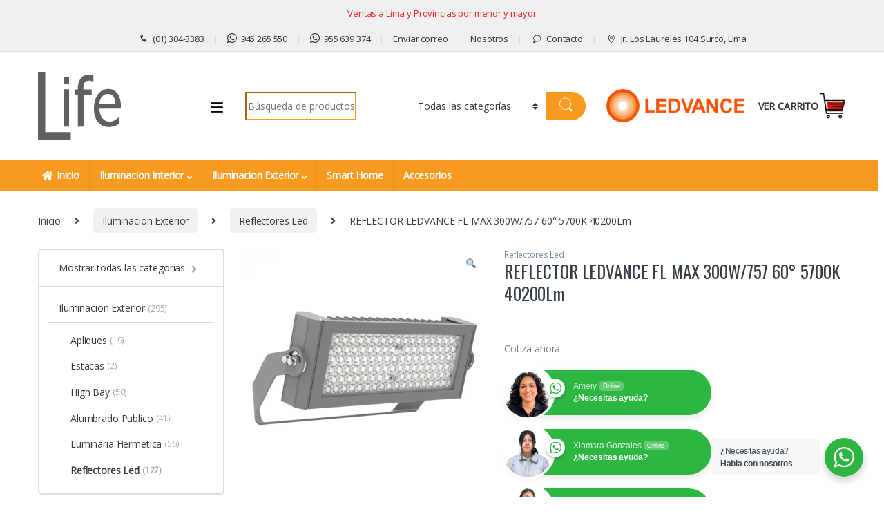

--- FILE ---
content_type: text/html; charset=UTF-8
request_url: https://ledvance.lifestore.pe/producto/reflector-ledvance-fl-max-300w-757-60-5700k-40200lm/
body_size: 20785
content:
<!DOCTYPE html>
<html lang="es">
<head>
<meta charset="UTF-8">
<meta name="viewport" content="width=device-width, initial-scale=1">
<link rel="profile" href="http://gmpg.org/xfn/11">
<link rel="pingback" href="https://ledvance.lifestore.pe/xmlrpc.php">

<meta name='robots' content='index, follow, max-image-preview:large, max-snippet:-1, max-video-preview:-1' />

	<!-- This site is optimized with the Yoast SEO plugin v21.8 - https://yoast.com/wordpress/plugins/seo/ -->
	<title>REFLECTOR LEDVANCE FL MAX 300W/757 60° 5700K 40200Lm - LEDVANCE - LIFE</title>
	<link rel="canonical" href="https://ledvance.lifestore.pe/producto/reflector-ledvance-fl-max-300w-757-60-5700k-40200lm/" />
	<meta property="og:locale" content="es_ES" />
	<meta property="og:type" content="article" />
	<meta property="og:title" content="REFLECTOR LEDVANCE FL MAX 300W/757 60° 5700K 40200Lm - LEDVANCE - LIFE" />
	<meta property="og:description" content="Cotiza ahora" />
	<meta property="og:url" content="https://ledvance.lifestore.pe/producto/reflector-ledvance-fl-max-300w-757-60-5700k-40200lm/" />
	<meta property="og:site_name" content="LEDVANCE - LIFE" />
	<meta property="article:modified_time" content="2024-01-11T22:43:35+00:00" />
	<meta property="og:image" content="https://ledvance.lifestore.pe/wp-content/uploads/2024/01/7018872.webp" />
	<meta property="og:image:width" content="700" />
	<meta property="og:image:height" content="700" />
	<meta property="og:image:type" content="image/webp" />
	<meta name="twitter:card" content="summary_large_image" />
	<meta name="twitter:label1" content="Tiempo de lectura" />
	<meta name="twitter:data1" content="1 minuto" />
	<script type="application/ld+json" class="yoast-schema-graph">{"@context":"https://schema.org","@graph":[{"@type":"WebPage","@id":"https://ledvance.lifestore.pe/producto/reflector-ledvance-fl-max-300w-757-60-5700k-40200lm/","url":"https://ledvance.lifestore.pe/producto/reflector-ledvance-fl-max-300w-757-60-5700k-40200lm/","name":"REFLECTOR LEDVANCE FL MAX 300W/757 60° 5700K 40200Lm - LEDVANCE - LIFE","isPartOf":{"@id":"https://ledvance.lifestore.pe/#website"},"primaryImageOfPage":{"@id":"https://ledvance.lifestore.pe/producto/reflector-ledvance-fl-max-300w-757-60-5700k-40200lm/#primaryimage"},"image":{"@id":"https://ledvance.lifestore.pe/producto/reflector-ledvance-fl-max-300w-757-60-5700k-40200lm/#primaryimage"},"thumbnailUrl":"https://ledvance.lifestore.pe/wp-content/uploads/2024/01/7018872.webp","datePublished":"2024-01-10T21:18:30+00:00","dateModified":"2024-01-11T22:43:35+00:00","breadcrumb":{"@id":"https://ledvance.lifestore.pe/producto/reflector-ledvance-fl-max-300w-757-60-5700k-40200lm/#breadcrumb"},"inLanguage":"es","potentialAction":[{"@type":"ReadAction","target":["https://ledvance.lifestore.pe/producto/reflector-ledvance-fl-max-300w-757-60-5700k-40200lm/"]}]},{"@type":"ImageObject","inLanguage":"es","@id":"https://ledvance.lifestore.pe/producto/reflector-ledvance-fl-max-300w-757-60-5700k-40200lm/#primaryimage","url":"https://ledvance.lifestore.pe/wp-content/uploads/2024/01/7018872.webp","contentUrl":"https://ledvance.lifestore.pe/wp-content/uploads/2024/01/7018872.webp","width":700,"height":700},{"@type":"BreadcrumbList","@id":"https://ledvance.lifestore.pe/producto/reflector-ledvance-fl-max-300w-757-60-5700k-40200lm/#breadcrumb","itemListElement":[{"@type":"ListItem","position":1,"name":"Portada","item":"https://ledvance.lifestore.pe/"},{"@type":"ListItem","position":2,"name":"Productos","item":"https://ledvance.lifestore.pe/productos/"},{"@type":"ListItem","position":3,"name":"REFLECTOR LEDVANCE FL MAX 300W/757 60° 5700K 40200Lm"}]},{"@type":"WebSite","@id":"https://ledvance.lifestore.pe/#website","url":"https://ledvance.lifestore.pe/","name":"LEDVANCE - LIFE","description":"Encuentra todos los productos LEDVANCE de Iluminacion LED","publisher":{"@id":"https://ledvance.lifestore.pe/#organization"},"potentialAction":[{"@type":"SearchAction","target":{"@type":"EntryPoint","urlTemplate":"https://ledvance.lifestore.pe/?s={search_term_string}"},"query-input":"required name=search_term_string"}],"inLanguage":"es"},{"@type":"Organization","@id":"https://ledvance.lifestore.pe/#organization","name":"LIFE","url":"https://ledvance.lifestore.pe/","logo":{"@type":"ImageObject","inLanguage":"es","@id":"https://ledvance.lifestore.pe/#/schema/logo/image/","url":"https://ledvance.lifestore.pe/wp-content/uploads/2023/12/Logo_Ledvance.png","contentUrl":"https://ledvance.lifestore.pe/wp-content/uploads/2023/12/Logo_Ledvance.png","width":340,"height":100,"caption":"LIFE"},"image":{"@id":"https://ledvance.lifestore.pe/#/schema/logo/image/"}}]}</script>
	<!-- / Yoast SEO plugin. -->


<link rel='dns-prefetch' href='//fonts.googleapis.com' />
<link rel='preconnect' href='https://fonts.gstatic.com' crossorigin />
<link rel="alternate" type="application/rss+xml" title="LEDVANCE - LIFE &raquo; Feed" href="https://ledvance.lifestore.pe/feed/" />
<link rel="alternate" type="application/rss+xml" title="LEDVANCE - LIFE &raquo; Feed de los comentarios" href="https://ledvance.lifestore.pe/comments/feed/" />
<script type="text/javascript">
/* <![CDATA[ */
window._wpemojiSettings = {"baseUrl":"https:\/\/s.w.org\/images\/core\/emoji\/14.0.0\/72x72\/","ext":".png","svgUrl":"https:\/\/s.w.org\/images\/core\/emoji\/14.0.0\/svg\/","svgExt":".svg","source":{"concatemoji":"https:\/\/ledvance.lifestore.pe\/wp-includes\/js\/wp-emoji-release.min.js?ver=6.4.2"}};
/*! This file is auto-generated */
!function(i,n){var o,s,e;function c(e){try{var t={supportTests:e,timestamp:(new Date).valueOf()};sessionStorage.setItem(o,JSON.stringify(t))}catch(e){}}function p(e,t,n){e.clearRect(0,0,e.canvas.width,e.canvas.height),e.fillText(t,0,0);var t=new Uint32Array(e.getImageData(0,0,e.canvas.width,e.canvas.height).data),r=(e.clearRect(0,0,e.canvas.width,e.canvas.height),e.fillText(n,0,0),new Uint32Array(e.getImageData(0,0,e.canvas.width,e.canvas.height).data));return t.every(function(e,t){return e===r[t]})}function u(e,t,n){switch(t){case"flag":return n(e,"\ud83c\udff3\ufe0f\u200d\u26a7\ufe0f","\ud83c\udff3\ufe0f\u200b\u26a7\ufe0f")?!1:!n(e,"\ud83c\uddfa\ud83c\uddf3","\ud83c\uddfa\u200b\ud83c\uddf3")&&!n(e,"\ud83c\udff4\udb40\udc67\udb40\udc62\udb40\udc65\udb40\udc6e\udb40\udc67\udb40\udc7f","\ud83c\udff4\u200b\udb40\udc67\u200b\udb40\udc62\u200b\udb40\udc65\u200b\udb40\udc6e\u200b\udb40\udc67\u200b\udb40\udc7f");case"emoji":return!n(e,"\ud83e\udef1\ud83c\udffb\u200d\ud83e\udef2\ud83c\udfff","\ud83e\udef1\ud83c\udffb\u200b\ud83e\udef2\ud83c\udfff")}return!1}function f(e,t,n){var r="undefined"!=typeof WorkerGlobalScope&&self instanceof WorkerGlobalScope?new OffscreenCanvas(300,150):i.createElement("canvas"),a=r.getContext("2d",{willReadFrequently:!0}),o=(a.textBaseline="top",a.font="600 32px Arial",{});return e.forEach(function(e){o[e]=t(a,e,n)}),o}function t(e){var t=i.createElement("script");t.src=e,t.defer=!0,i.head.appendChild(t)}"undefined"!=typeof Promise&&(o="wpEmojiSettingsSupports",s=["flag","emoji"],n.supports={everything:!0,everythingExceptFlag:!0},e=new Promise(function(e){i.addEventListener("DOMContentLoaded",e,{once:!0})}),new Promise(function(t){var n=function(){try{var e=JSON.parse(sessionStorage.getItem(o));if("object"==typeof e&&"number"==typeof e.timestamp&&(new Date).valueOf()<e.timestamp+604800&&"object"==typeof e.supportTests)return e.supportTests}catch(e){}return null}();if(!n){if("undefined"!=typeof Worker&&"undefined"!=typeof OffscreenCanvas&&"undefined"!=typeof URL&&URL.createObjectURL&&"undefined"!=typeof Blob)try{var e="postMessage("+f.toString()+"("+[JSON.stringify(s),u.toString(),p.toString()].join(",")+"));",r=new Blob([e],{type:"text/javascript"}),a=new Worker(URL.createObjectURL(r),{name:"wpTestEmojiSupports"});return void(a.onmessage=function(e){c(n=e.data),a.terminate(),t(n)})}catch(e){}c(n=f(s,u,p))}t(n)}).then(function(e){for(var t in e)n.supports[t]=e[t],n.supports.everything=n.supports.everything&&n.supports[t],"flag"!==t&&(n.supports.everythingExceptFlag=n.supports.everythingExceptFlag&&n.supports[t]);n.supports.everythingExceptFlag=n.supports.everythingExceptFlag&&!n.supports.flag,n.DOMReady=!1,n.readyCallback=function(){n.DOMReady=!0}}).then(function(){return e}).then(function(){var e;n.supports.everything||(n.readyCallback(),(e=n.source||{}).concatemoji?t(e.concatemoji):e.wpemoji&&e.twemoji&&(t(e.twemoji),t(e.wpemoji)))}))}((window,document),window._wpemojiSettings);
/* ]]> */
</script>
<style id='wp-emoji-styles-inline-css' type='text/css'>

	img.wp-smiley, img.emoji {
		display: inline !important;
		border: none !important;
		box-shadow: none !important;
		height: 1em !important;
		width: 1em !important;
		margin: 0 0.07em !important;
		vertical-align: -0.1em !important;
		background: none !important;
		padding: 0 !important;
	}
</style>
<link rel='stylesheet' id='wp-block-library-css' href='https://ledvance.lifestore.pe/wp-includes/css/dist/block-library/style.min.css?ver=6.4.2' type='text/css' media='all' />
<link rel='stylesheet' id='embedpress_blocks-cgb-style-css-css' href='https://ledvance.lifestore.pe/wp-content/plugins/embedpress/Gutenberg/dist/blocks.style.build.css?ver=1704800128' type='text/css' media='all' />
<link rel='stylesheet' id='wp-components-css' href='https://ledvance.lifestore.pe/wp-includes/css/dist/components/style.min.css?ver=6.4.2' type='text/css' media='all' />
<link rel='stylesheet' id='wp-block-editor-css' href='https://ledvance.lifestore.pe/wp-includes/css/dist/block-editor/style.min.css?ver=6.4.2' type='text/css' media='all' />
<link rel='stylesheet' id='wp-reusable-blocks-css' href='https://ledvance.lifestore.pe/wp-includes/css/dist/reusable-blocks/style.min.css?ver=6.4.2' type='text/css' media='all' />
<link rel='stylesheet' id='wp-patterns-css' href='https://ledvance.lifestore.pe/wp-includes/css/dist/patterns/style.min.css?ver=6.4.2' type='text/css' media='all' />
<link rel='stylesheet' id='wp-editor-css' href='https://ledvance.lifestore.pe/wp-includes/css/dist/editor/style.min.css?ver=6.4.2' type='text/css' media='all' />
<link rel='stylesheet' id='embedpress_pro-cgb-style-css-css' href='https://ledvance.lifestore.pe/wp-content/plugins/embedpress-pro/Gutenberg/dist/blocks.style.build.css' type='text/css' media='all' />
<link rel='stylesheet' id='nta-css-popup-css' href='https://ledvance.lifestore.pe/wp-content/plugins/whatsapp-for-wordpress/assets/dist/css/style.css?ver=6.4.2' type='text/css' media='all' />
<style id='classic-theme-styles-inline-css' type='text/css'>
/*! This file is auto-generated */
.wp-block-button__link{color:#fff;background-color:#32373c;border-radius:9999px;box-shadow:none;text-decoration:none;padding:calc(.667em + 2px) calc(1.333em + 2px);font-size:1.125em}.wp-block-file__button{background:#32373c;color:#fff;text-decoration:none}
</style>
<style id='global-styles-inline-css' type='text/css'>
body{--wp--preset--color--black: #000000;--wp--preset--color--cyan-bluish-gray: #abb8c3;--wp--preset--color--white: #ffffff;--wp--preset--color--pale-pink: #f78da7;--wp--preset--color--vivid-red: #cf2e2e;--wp--preset--color--luminous-vivid-orange: #ff6900;--wp--preset--color--luminous-vivid-amber: #fcb900;--wp--preset--color--light-green-cyan: #7bdcb5;--wp--preset--color--vivid-green-cyan: #00d084;--wp--preset--color--pale-cyan-blue: #8ed1fc;--wp--preset--color--vivid-cyan-blue: #0693e3;--wp--preset--color--vivid-purple: #9b51e0;--wp--preset--gradient--vivid-cyan-blue-to-vivid-purple: linear-gradient(135deg,rgba(6,147,227,1) 0%,rgb(155,81,224) 100%);--wp--preset--gradient--light-green-cyan-to-vivid-green-cyan: linear-gradient(135deg,rgb(122,220,180) 0%,rgb(0,208,130) 100%);--wp--preset--gradient--luminous-vivid-amber-to-luminous-vivid-orange: linear-gradient(135deg,rgba(252,185,0,1) 0%,rgba(255,105,0,1) 100%);--wp--preset--gradient--luminous-vivid-orange-to-vivid-red: linear-gradient(135deg,rgba(255,105,0,1) 0%,rgb(207,46,46) 100%);--wp--preset--gradient--very-light-gray-to-cyan-bluish-gray: linear-gradient(135deg,rgb(238,238,238) 0%,rgb(169,184,195) 100%);--wp--preset--gradient--cool-to-warm-spectrum: linear-gradient(135deg,rgb(74,234,220) 0%,rgb(151,120,209) 20%,rgb(207,42,186) 40%,rgb(238,44,130) 60%,rgb(251,105,98) 80%,rgb(254,248,76) 100%);--wp--preset--gradient--blush-light-purple: linear-gradient(135deg,rgb(255,206,236) 0%,rgb(152,150,240) 100%);--wp--preset--gradient--blush-bordeaux: linear-gradient(135deg,rgb(254,205,165) 0%,rgb(254,45,45) 50%,rgb(107,0,62) 100%);--wp--preset--gradient--luminous-dusk: linear-gradient(135deg,rgb(255,203,112) 0%,rgb(199,81,192) 50%,rgb(65,88,208) 100%);--wp--preset--gradient--pale-ocean: linear-gradient(135deg,rgb(255,245,203) 0%,rgb(182,227,212) 50%,rgb(51,167,181) 100%);--wp--preset--gradient--electric-grass: linear-gradient(135deg,rgb(202,248,128) 0%,rgb(113,206,126) 100%);--wp--preset--gradient--midnight: linear-gradient(135deg,rgb(2,3,129) 0%,rgb(40,116,252) 100%);--wp--preset--font-size--small: 13px;--wp--preset--font-size--medium: 20px;--wp--preset--font-size--large: 36px;--wp--preset--font-size--x-large: 42px;--wp--preset--spacing--20: 0.44rem;--wp--preset--spacing--30: 0.67rem;--wp--preset--spacing--40: 1rem;--wp--preset--spacing--50: 1.5rem;--wp--preset--spacing--60: 2.25rem;--wp--preset--spacing--70: 3.38rem;--wp--preset--spacing--80: 5.06rem;--wp--preset--shadow--natural: 6px 6px 9px rgba(0, 0, 0, 0.2);--wp--preset--shadow--deep: 12px 12px 50px rgba(0, 0, 0, 0.4);--wp--preset--shadow--sharp: 6px 6px 0px rgba(0, 0, 0, 0.2);--wp--preset--shadow--outlined: 6px 6px 0px -3px rgba(255, 255, 255, 1), 6px 6px rgba(0, 0, 0, 1);--wp--preset--shadow--crisp: 6px 6px 0px rgba(0, 0, 0, 1);}:where(.is-layout-flex){gap: 0.5em;}:where(.is-layout-grid){gap: 0.5em;}body .is-layout-flow > .alignleft{float: left;margin-inline-start: 0;margin-inline-end: 2em;}body .is-layout-flow > .alignright{float: right;margin-inline-start: 2em;margin-inline-end: 0;}body .is-layout-flow > .aligncenter{margin-left: auto !important;margin-right: auto !important;}body .is-layout-constrained > .alignleft{float: left;margin-inline-start: 0;margin-inline-end: 2em;}body .is-layout-constrained > .alignright{float: right;margin-inline-start: 2em;margin-inline-end: 0;}body .is-layout-constrained > .aligncenter{margin-left: auto !important;margin-right: auto !important;}body .is-layout-constrained > :where(:not(.alignleft):not(.alignright):not(.alignfull)){max-width: var(--wp--style--global--content-size);margin-left: auto !important;margin-right: auto !important;}body .is-layout-constrained > .alignwide{max-width: var(--wp--style--global--wide-size);}body .is-layout-flex{display: flex;}body .is-layout-flex{flex-wrap: wrap;align-items: center;}body .is-layout-flex > *{margin: 0;}body .is-layout-grid{display: grid;}body .is-layout-grid > *{margin: 0;}:where(.wp-block-columns.is-layout-flex){gap: 2em;}:where(.wp-block-columns.is-layout-grid){gap: 2em;}:where(.wp-block-post-template.is-layout-flex){gap: 1.25em;}:where(.wp-block-post-template.is-layout-grid){gap: 1.25em;}.has-black-color{color: var(--wp--preset--color--black) !important;}.has-cyan-bluish-gray-color{color: var(--wp--preset--color--cyan-bluish-gray) !important;}.has-white-color{color: var(--wp--preset--color--white) !important;}.has-pale-pink-color{color: var(--wp--preset--color--pale-pink) !important;}.has-vivid-red-color{color: var(--wp--preset--color--vivid-red) !important;}.has-luminous-vivid-orange-color{color: var(--wp--preset--color--luminous-vivid-orange) !important;}.has-luminous-vivid-amber-color{color: var(--wp--preset--color--luminous-vivid-amber) !important;}.has-light-green-cyan-color{color: var(--wp--preset--color--light-green-cyan) !important;}.has-vivid-green-cyan-color{color: var(--wp--preset--color--vivid-green-cyan) !important;}.has-pale-cyan-blue-color{color: var(--wp--preset--color--pale-cyan-blue) !important;}.has-vivid-cyan-blue-color{color: var(--wp--preset--color--vivid-cyan-blue) !important;}.has-vivid-purple-color{color: var(--wp--preset--color--vivid-purple) !important;}.has-black-background-color{background-color: var(--wp--preset--color--black) !important;}.has-cyan-bluish-gray-background-color{background-color: var(--wp--preset--color--cyan-bluish-gray) !important;}.has-white-background-color{background-color: var(--wp--preset--color--white) !important;}.has-pale-pink-background-color{background-color: var(--wp--preset--color--pale-pink) !important;}.has-vivid-red-background-color{background-color: var(--wp--preset--color--vivid-red) !important;}.has-luminous-vivid-orange-background-color{background-color: var(--wp--preset--color--luminous-vivid-orange) !important;}.has-luminous-vivid-amber-background-color{background-color: var(--wp--preset--color--luminous-vivid-amber) !important;}.has-light-green-cyan-background-color{background-color: var(--wp--preset--color--light-green-cyan) !important;}.has-vivid-green-cyan-background-color{background-color: var(--wp--preset--color--vivid-green-cyan) !important;}.has-pale-cyan-blue-background-color{background-color: var(--wp--preset--color--pale-cyan-blue) !important;}.has-vivid-cyan-blue-background-color{background-color: var(--wp--preset--color--vivid-cyan-blue) !important;}.has-vivid-purple-background-color{background-color: var(--wp--preset--color--vivid-purple) !important;}.has-black-border-color{border-color: var(--wp--preset--color--black) !important;}.has-cyan-bluish-gray-border-color{border-color: var(--wp--preset--color--cyan-bluish-gray) !important;}.has-white-border-color{border-color: var(--wp--preset--color--white) !important;}.has-pale-pink-border-color{border-color: var(--wp--preset--color--pale-pink) !important;}.has-vivid-red-border-color{border-color: var(--wp--preset--color--vivid-red) !important;}.has-luminous-vivid-orange-border-color{border-color: var(--wp--preset--color--luminous-vivid-orange) !important;}.has-luminous-vivid-amber-border-color{border-color: var(--wp--preset--color--luminous-vivid-amber) !important;}.has-light-green-cyan-border-color{border-color: var(--wp--preset--color--light-green-cyan) !important;}.has-vivid-green-cyan-border-color{border-color: var(--wp--preset--color--vivid-green-cyan) !important;}.has-pale-cyan-blue-border-color{border-color: var(--wp--preset--color--pale-cyan-blue) !important;}.has-vivid-cyan-blue-border-color{border-color: var(--wp--preset--color--vivid-cyan-blue) !important;}.has-vivid-purple-border-color{border-color: var(--wp--preset--color--vivid-purple) !important;}.has-vivid-cyan-blue-to-vivid-purple-gradient-background{background: var(--wp--preset--gradient--vivid-cyan-blue-to-vivid-purple) !important;}.has-light-green-cyan-to-vivid-green-cyan-gradient-background{background: var(--wp--preset--gradient--light-green-cyan-to-vivid-green-cyan) !important;}.has-luminous-vivid-amber-to-luminous-vivid-orange-gradient-background{background: var(--wp--preset--gradient--luminous-vivid-amber-to-luminous-vivid-orange) !important;}.has-luminous-vivid-orange-to-vivid-red-gradient-background{background: var(--wp--preset--gradient--luminous-vivid-orange-to-vivid-red) !important;}.has-very-light-gray-to-cyan-bluish-gray-gradient-background{background: var(--wp--preset--gradient--very-light-gray-to-cyan-bluish-gray) !important;}.has-cool-to-warm-spectrum-gradient-background{background: var(--wp--preset--gradient--cool-to-warm-spectrum) !important;}.has-blush-light-purple-gradient-background{background: var(--wp--preset--gradient--blush-light-purple) !important;}.has-blush-bordeaux-gradient-background{background: var(--wp--preset--gradient--blush-bordeaux) !important;}.has-luminous-dusk-gradient-background{background: var(--wp--preset--gradient--luminous-dusk) !important;}.has-pale-ocean-gradient-background{background: var(--wp--preset--gradient--pale-ocean) !important;}.has-electric-grass-gradient-background{background: var(--wp--preset--gradient--electric-grass) !important;}.has-midnight-gradient-background{background: var(--wp--preset--gradient--midnight) !important;}.has-small-font-size{font-size: var(--wp--preset--font-size--small) !important;}.has-medium-font-size{font-size: var(--wp--preset--font-size--medium) !important;}.has-large-font-size{font-size: var(--wp--preset--font-size--large) !important;}.has-x-large-font-size{font-size: var(--wp--preset--font-size--x-large) !important;}
.wp-block-navigation a:where(:not(.wp-element-button)){color: inherit;}
:where(.wp-block-post-template.is-layout-flex){gap: 1.25em;}:where(.wp-block-post-template.is-layout-grid){gap: 1.25em;}
:where(.wp-block-columns.is-layout-flex){gap: 2em;}:where(.wp-block-columns.is-layout-grid){gap: 2em;}
.wp-block-pullquote{font-size: 1.5em;line-height: 1.6;}
</style>
<link rel='stylesheet' id='redux-extendify-styles-css' href='https://ledvance.lifestore.pe/wp-content/plugins/redux-framework/redux-core/assets/css/extendify-utilities.css?ver=4.4.11' type='text/css' media='all' />
<link rel='stylesheet' id='embedpress-css' href='https://ledvance.lifestore.pe/wp-content/plugins/embedpress/assets/css/embedpress.css?ver=6.4.2' type='text/css' media='all' />
<link rel='stylesheet' id='mas-wc-brands-style-css' href='https://ledvance.lifestore.pe/wp-content/plugins/mas-woocommerce-brands/assets/css/style.css?ver=1.0.6' type='text/css' media='all' />
<link rel='stylesheet' id='click-order-chat-css' href='https://ledvance.lifestore.pe/wp-content/plugins/wayra-click-to-order-or-chat/public/css/click-order-chat-public.css?ver=1.0.8' type='text/css' media='all' />
<link rel='stylesheet' id='photoswipe-css' href='https://ledvance.lifestore.pe/wp-content/plugins/woocommerce/assets/css/photoswipe/photoswipe.min.css?ver=8.4.0' type='text/css' media='all' />
<link rel='stylesheet' id='photoswipe-default-skin-css' href='https://ledvance.lifestore.pe/wp-content/plugins/woocommerce/assets/css/photoswipe/default-skin/default-skin.min.css?ver=8.4.0' type='text/css' media='all' />
<style id='woocommerce-inline-inline-css' type='text/css'>
.woocommerce form .form-row .required { visibility: visible; }
</style>
<link rel='stylesheet' id='ywraq_prettyPhoto_css-css' href='//ledvance.lifestore.pe/wp-content/plugins/woocommerce/assets/css/prettyPhoto.css?ver=6.4.2' type='text/css' media='all' />
<link rel='stylesheet' id='yith_ywraq_frontend-css' href='https://ledvance.lifestore.pe/wp-content/plugins/yith-woocommerce-request-a-quote-premium/assets/css/frontend.css?ver=6.4.2' type='text/css' media='all' />
<style id='yith_ywraq_frontend-inline-css' type='text/css'>

.woocommerce .add-request-quote-button.button{
    background-color: #d01619;
    color: #f9f9f9;
}
.woocommerce .add-request-quote-button.button:hover{
    background-color: #d01619;
    color: #f7f6f6;
}
.woocommerce a.add-request-quote-button{
    color: #f9f9f9;
}

.woocommerce a.add-request-quote-button:hover{
    color: #f7f6f6;
}

</style>
<link rel='stylesheet' id='font-electro-css' href='https://ledvance.lifestore.pe/wp-content/themes/electro/assets/css/font-electro.css?ver=3.3.13' type='text/css' media='all' />
<link rel='stylesheet' id='fontawesome-css' href='https://ledvance.lifestore.pe/wp-content/themes/electro/assets/vendor/fontawesome/css/all.min.css?ver=3.3.13' type='text/css' media='all' />
<link rel='stylesheet' id='animate-css-css' href='https://ledvance.lifestore.pe/wp-content/themes/electro/assets/vendor/animate.css/animate.min.css?ver=3.3.13' type='text/css' media='all' />
<link rel='stylesheet' id='electro-style-css' href='https://ledvance.lifestore.pe/wp-content/themes/electro/style.min.css?ver=3.3.13' type='text/css' media='all' />
<link rel='stylesheet' id='electro-child-style-css' href='https://ledvance.lifestore.pe/wp-content/themes/electro-child/style.css?ver=3.3.13' type='text/css' media='all' />
<link rel='stylesheet' id='electro-color-css' href='https://ledvance.lifestore.pe/wp-content/themes/electro/assets/css/colors/orange.min.css?ver=3.3.13' type='text/css' media='all' />
<link rel='stylesheet' id='dashicons-css' href='https://ledvance.lifestore.pe/wp-includes/css/dashicons.min.css?ver=6.4.2' type='text/css' media='all' />
<link rel='stylesheet' id='plyr-css' href='https://ledvance.lifestore.pe/wp-content/plugins/embedpress/assets/css/plyr.css?ver=6.4.2' type='text/css' media='all' />
<link rel="preload" as="style" href="https://fonts.googleapis.com/css?family=Oswald:400%7COpen%20Sans&#038;subset=latin&#038;display=swap&#038;ver=1707084596" /><link rel="stylesheet" href="https://fonts.googleapis.com/css?family=Oswald:400%7COpen%20Sans&#038;subset=latin&#038;display=swap&#038;ver=1707084596" media="print" onload="this.media='all'"><noscript><link rel="stylesheet" href="https://fonts.googleapis.com/css?family=Oswald:400%7COpen%20Sans&#038;subset=latin&#038;display=swap&#038;ver=1707084596" /></noscript><script type="text/javascript" src="https://ledvance.lifestore.pe/wp-includes/js/jquery/jquery.min.js?ver=3.7.1" id="jquery-core-js"></script>
<script type="text/javascript" src="https://ledvance.lifestore.pe/wp-includes/js/jquery/jquery-migrate.min.js?ver=3.4.1" id="jquery-migrate-js"></script>
<script type="text/javascript" src="https://ledvance.lifestore.pe/wp-content/plugins/embedpress/assets/js/plyr.polyfilled.js?ver=1" id="plyr.polyfilled-js"></script>
<script type="text/javascript" src="https://ledvance.lifestore.pe/wp-content/plugins/woocommerce/assets/js/jquery-blockui/jquery.blockUI.min.js?ver=2.7.0-wc.8.4.0" id="jquery-blockui-js" data-wp-strategy="defer"></script>
<script type="text/javascript" id="wc-add-to-cart-js-extra">
/* <![CDATA[ */
var wc_add_to_cart_params = {"ajax_url":"\/wp-admin\/admin-ajax.php","wc_ajax_url":"\/?wc-ajax=%%endpoint%%","i18n_view_cart":"Ver carrito","cart_url":"https:\/\/ledvance.lifestore.pe\/carrito\/","is_cart":"","cart_redirect_after_add":"no"};
/* ]]> */
</script>
<script type="text/javascript" src="https://ledvance.lifestore.pe/wp-content/plugins/woocommerce/assets/js/frontend/add-to-cart.min.js?ver=8.4.0" id="wc-add-to-cart-js" data-wp-strategy="defer"></script>
<script type="text/javascript" src="https://ledvance.lifestore.pe/wp-content/plugins/woocommerce/assets/js/zoom/jquery.zoom.min.js?ver=1.7.21-wc.8.4.0" id="zoom-js" defer="defer" data-wp-strategy="defer"></script>
<script type="text/javascript" src="https://ledvance.lifestore.pe/wp-content/plugins/woocommerce/assets/js/photoswipe/photoswipe.min.js?ver=4.1.1-wc.8.4.0" id="photoswipe-js" defer="defer" data-wp-strategy="defer"></script>
<script type="text/javascript" src="https://ledvance.lifestore.pe/wp-content/plugins/woocommerce/assets/js/photoswipe/photoswipe-ui-default.min.js?ver=4.1.1-wc.8.4.0" id="photoswipe-ui-default-js" defer="defer" data-wp-strategy="defer"></script>
<script type="text/javascript" id="wc-single-product-js-extra">
/* <![CDATA[ */
var wc_single_product_params = {"i18n_required_rating_text":"Por favor elige una puntuaci\u00f3n","review_rating_required":"yes","flexslider":{"rtl":false,"animation":"slide","smoothHeight":true,"directionNav":false,"controlNav":"thumbnails","slideshow":false,"animationSpeed":500,"animationLoop":false,"allowOneSlide":false},"zoom_enabled":"1","zoom_options":[],"photoswipe_enabled":"1","photoswipe_options":{"shareEl":false,"closeOnScroll":false,"history":false,"hideAnimationDuration":0,"showAnimationDuration":0},"flexslider_enabled":"1"};
/* ]]> */
</script>
<script type="text/javascript" src="https://ledvance.lifestore.pe/wp-content/plugins/woocommerce/assets/js/frontend/single-product.min.js?ver=8.4.0" id="wc-single-product-js" defer="defer" data-wp-strategy="defer"></script>
<script type="text/javascript" src="https://ledvance.lifestore.pe/wp-content/plugins/woocommerce/assets/js/js-cookie/js.cookie.min.js?ver=2.1.4-wc.8.4.0" id="js-cookie-js" defer="defer" data-wp-strategy="defer"></script>
<script type="text/javascript" id="woocommerce-js-extra">
/* <![CDATA[ */
var woocommerce_params = {"ajax_url":"\/wp-admin\/admin-ajax.php","wc_ajax_url":"\/?wc-ajax=%%endpoint%%"};
/* ]]> */
</script>
<script type="text/javascript" src="https://ledvance.lifestore.pe/wp-content/plugins/woocommerce/assets/js/frontend/woocommerce.min.js?ver=8.4.0" id="woocommerce-js" defer="defer" data-wp-strategy="defer"></script>
<script type="text/javascript" src="https://ledvance.lifestore.pe/wp-content/plugins/js_composer/assets/js/vendors/woocommerce-add-to-cart.js?ver=7.2" id="vc_woocommerce-add-to-cart-js-js"></script>
<script type="text/javascript" id="wc-cart-fragments-js-extra">
/* <![CDATA[ */
var wc_cart_fragments_params = {"ajax_url":"\/wp-admin\/admin-ajax.php","wc_ajax_url":"\/?wc-ajax=%%endpoint%%","cart_hash_key":"wc_cart_hash_a71a24a4c4f280b605bb136864f07373","fragment_name":"wc_fragments_a71a24a4c4f280b605bb136864f07373","request_timeout":"5000"};
/* ]]> */
</script>
<script type="text/javascript" src="https://ledvance.lifestore.pe/wp-content/plugins/woocommerce/assets/js/frontend/cart-fragments.min.js?ver=8.4.0" id="wc-cart-fragments-js" defer="defer" data-wp-strategy="defer"></script>
<script></script><link rel="https://api.w.org/" href="https://ledvance.lifestore.pe/wp-json/" /><link rel="alternate" type="application/json" href="https://ledvance.lifestore.pe/wp-json/wp/v2/product/4829" /><link rel="EditURI" type="application/rsd+xml" title="RSD" href="https://ledvance.lifestore.pe/xmlrpc.php?rsd" />
<meta name="generator" content="WordPress 6.4.2" />
<meta name="generator" content="WooCommerce 8.4.0" />
<link rel='shortlink' href='https://ledvance.lifestore.pe/?p=4829' />
<link rel="alternate" type="application/json+oembed" href="https://ledvance.lifestore.pe/wp-json/oembed/1.0/embed?url=https%3A%2F%2Fledvance.lifestore.pe%2Fproducto%2Freflector-ledvance-fl-max-300w-757-60-5700k-40200lm%2F" />
<link rel="alternate" type="text/xml+oembed" href="https://ledvance.lifestore.pe/wp-json/oembed/1.0/embed?url=https%3A%2F%2Fledvance.lifestore.pe%2Fproducto%2Freflector-ledvance-fl-max-300w-757-60-5700k-40200lm%2F&#038;format=xml" />
<meta name="generator" content="Redux 4.4.11" />	<noscript><style>.woocommerce-product-gallery{ opacity: 1 !important; }</style></noscript>
	<meta name="generator" content="Powered by WPBakery Page Builder - drag and drop page builder for WordPress."/>
<meta name="generator" content="Powered by Slider Revolution 6.6.18 - responsive, Mobile-Friendly Slider Plugin for WordPress with comfortable drag and drop interface." />
<link rel="icon" href="https://ledvance.lifestore.pe/wp-content/uploads/2023/12/favicon-life-opalux.png" sizes="32x32" />
<link rel="icon" href="https://ledvance.lifestore.pe/wp-content/uploads/2023/12/favicon-life-opalux.png" sizes="192x192" />
<link rel="apple-touch-icon" href="https://ledvance.lifestore.pe/wp-content/uploads/2023/12/favicon-life-opalux.png" />
<meta name="msapplication-TileImage" content="https://ledvance.lifestore.pe/wp-content/uploads/2023/12/favicon-life-opalux.png" />
<script>function setREVStartSize(e){
			//window.requestAnimationFrame(function() {
				window.RSIW = window.RSIW===undefined ? window.innerWidth : window.RSIW;
				window.RSIH = window.RSIH===undefined ? window.innerHeight : window.RSIH;
				try {
					var pw = document.getElementById(e.c).parentNode.offsetWidth,
						newh;
					pw = pw===0 || isNaN(pw) || (e.l=="fullwidth" || e.layout=="fullwidth") ? window.RSIW : pw;
					e.tabw = e.tabw===undefined ? 0 : parseInt(e.tabw);
					e.thumbw = e.thumbw===undefined ? 0 : parseInt(e.thumbw);
					e.tabh = e.tabh===undefined ? 0 : parseInt(e.tabh);
					e.thumbh = e.thumbh===undefined ? 0 : parseInt(e.thumbh);
					e.tabhide = e.tabhide===undefined ? 0 : parseInt(e.tabhide);
					e.thumbhide = e.thumbhide===undefined ? 0 : parseInt(e.thumbhide);
					e.mh = e.mh===undefined || e.mh=="" || e.mh==="auto" ? 0 : parseInt(e.mh,0);
					if(e.layout==="fullscreen" || e.l==="fullscreen")
						newh = Math.max(e.mh,window.RSIH);
					else{
						e.gw = Array.isArray(e.gw) ? e.gw : [e.gw];
						for (var i in e.rl) if (e.gw[i]===undefined || e.gw[i]===0) e.gw[i] = e.gw[i-1];
						e.gh = e.el===undefined || e.el==="" || (Array.isArray(e.el) && e.el.length==0)? e.gh : e.el;
						e.gh = Array.isArray(e.gh) ? e.gh : [e.gh];
						for (var i in e.rl) if (e.gh[i]===undefined || e.gh[i]===0) e.gh[i] = e.gh[i-1];
											
						var nl = new Array(e.rl.length),
							ix = 0,
							sl;
						e.tabw = e.tabhide>=pw ? 0 : e.tabw;
						e.thumbw = e.thumbhide>=pw ? 0 : e.thumbw;
						e.tabh = e.tabhide>=pw ? 0 : e.tabh;
						e.thumbh = e.thumbhide>=pw ? 0 : e.thumbh;
						for (var i in e.rl) nl[i] = e.rl[i]<window.RSIW ? 0 : e.rl[i];
						sl = nl[0];
						for (var i in nl) if (sl>nl[i] && nl[i]>0) { sl = nl[i]; ix=i;}
						var m = pw>(e.gw[ix]+e.tabw+e.thumbw) ? 1 : (pw-(e.tabw+e.thumbw)) / (e.gw[ix]);
						newh =  (e.gh[ix] * m) + (e.tabh + e.thumbh);
					}
					var el = document.getElementById(e.c);
					if (el!==null && el) el.style.height = newh+"px";
					el = document.getElementById(e.c+"_wrapper");
					if (el!==null && el) {
						el.style.height = newh+"px";
						el.style.display = "block";
					}
				} catch(e){
					console.log("Failure at Presize of Slider:" + e)
				}
			//});
		  };</script>
			<style type="text/css">

				h1, .h1,
				h2, .h2,
				h3, .h3,
				h4, .h4,
				h5, .h5,
				h6, .h6{
					font-family: Oswald !important;
					font-weight: 400 !important;
				}

				body {
					font-family: Open Sans !important;
				}

			</style>
			<noscript><style> .wpb_animate_when_almost_visible { opacity: 1; }</style></noscript></head>

<body class="product-template-default single single-product postid-4829 theme-electro woocommerce woocommerce-page woocommerce-no-js left-sidebar normal wpb-js-composer js-comp-ver-7.2 vc_responsive">
	<div class="off-canvas-wrapper w-100 position-relative">
<div id="page" class="hfeed site">
			<a class="skip-link screen-reader-text visually-hidden" href="#site-navigation">Skip to navigation</a>
		<a class="skip-link screen-reader-text visually-hidden" href="#content">Skip to content</a>
		
			
		<div class="top-bar hidden-lg-down d-none d-xl-block">
			<div class="container clearfix">
			<ul id="menu-header-superior-izquierda" class="nav nav-inline float-start electro-animate-dropdown flip"><li id="menu-item-2448" class="menu-item menu-item-type-custom menu-item-object-custom menu-item-2448"><a title="Ventas a Lima y Provincias por menor y mayor" href="#">Ventas a Lima y Provincias por menor y mayor</a></li>
</ul><ul id="menu-headersuperior-derecha" class="nav nav-inline float-end electro-animate-dropdown flip"><li id="menu-item-2508" class="menu-item menu-item-type-custom menu-item-object-custom menu-item-2508"><a title="(01) 304-3383" href="tel:+5113043383"><i class="ec ec-phone"></i>(01) 304-3383</a></li>
<li id="menu-item-2509" class="menu-item menu-item-type-custom menu-item-object-custom menu-item-2509"><a title="945 265 550" target="_blank" href="https://api.whatsapp.com/send?phone=51945265550&#038;text=Hola%20Sandra"><i class="fab fa-whatsapp"></i>945 265 550</a></li>
<li id="menu-item-2510" class="menu-item menu-item-type-custom menu-item-object-custom menu-item-2510"><a title="955 639 374" target="_blank" href="https://api.whatsapp.com/send?phone=51955639374&#038;text=Hola%Mara"><i class="fab fa-whatsapp"></i>955 639 374</a></li>
<li id="menu-item-2511" class="menu-item menu-item-type-custom menu-item-object-custom menu-item-2511"><a title="Enviar correo" href="mailto:informes@lifestore.pe">Enviar correo</a></li>
<li id="menu-item-2455" class="menu-item menu-item-type-post_type menu-item-object-page menu-item-2455"><a title="Nosotros" href="https://ledvance.lifestore.pe/nosotros/">Nosotros</a></li>
<li id="menu-item-2454" class="menu-item menu-item-type-post_type menu-item-object-page menu-item-2454"><a title="Contacto" href="https://ledvance.lifestore.pe/contacto/"><i class="ec ec-comment"></i>Contacto</a></li>
<li id="menu-item-2456" class="menu-item menu-item-type-custom menu-item-object-custom menu-item-2456"><a title="Jr. Los Laureles 104 Surco, Lima" target="_blank" href="https://api.whatsapp.com/send?phone=51955639374&#038;text=Hola%20Desire"><i class="ec ec-map-pointer"></i>Jr. Los Laureles 104 Surco, Lima</a></li>
</ul>			</div>
		</div><!-- /.top-bar -->

			
	
	<header id="masthead" class="site-header header-v3 stick-this">
		<div class="container hidden-lg-down d-none d-xl-block">
					<div class="masthead row align-items-center">
				<div class="header-logo-area d-flex justify-content-between align-items-center">
					<div class="header-site-branding">
				<a href="https://lifestore.pe/" class="header-logo-link" target="_blank">
					<img src="https://ledvance.lifestore.pe/wp-content/uploads/2023/12/logo-life.png" alt="LEDVANCE - LIFE" class="img-header-logo" width="120" height="100" />
				</a>
			</div>
					<div class="off-canvas-navigation-wrapper ">
			<div class="off-canvas-navbar-toggle-buttons clearfix">
				<button class="navbar-toggler navbar-toggle-hamburger " type="button">
					<i class="ec ec-menu"></i>
				</button>
				<button class="navbar-toggler navbar-toggle-close " type="button">
					<i class="ec ec-close-remove"></i>
				</button>
			</div>

			<div class="off-canvas-navigation
							 light" id="default-oc-header">
				<ul id="menu-categorias-opalux-vertical" class="nav nav-inline yamm"><li id="menu-item-3481" class="menu-item menu-item-type-post_type menu-item-object-page menu-item-home menu-item-3481"><a title="Inicio" href="https://ledvance.lifestore.pe/"><i class="fa fa-home"></i>Inicio</a></li>
<li id="menu-item-3566" class="menu-item menu-item-type-taxonomy menu-item-object-product_cat current-product-ancestor menu-item-3566"><a title="Iluminacion Exterior" href="https://ledvance.lifestore.pe/c/iluminacion-exterior/">Iluminacion Exterior</a></li>
<li id="menu-item-3567" class="menu-item menu-item-type-taxonomy menu-item-object-product_cat menu-item-3567"><a title="Iluminacion Interior" href="https://ledvance.lifestore.pe/c/iluminacion-interior/">Iluminacion Interior</a></li>
<li id="menu-item-3568" class="menu-item menu-item-type-taxonomy menu-item-object-product_cat menu-item-3568"><a title="Smart Home" href="https://ledvance.lifestore.pe/c/smart-home/">Smart Home</a></li>
<li id="menu-item-4183" class="menu-item menu-item-type-taxonomy menu-item-object-product_cat menu-item-4183"><a title="Accesorios" href="https://ledvance.lifestore.pe/c/accesorios/">Accesorios</a></li>
</ul>			</div>
		</div>
				</div>
		
<form class="navbar-search col" method="get" action="https://ledvance.lifestore.pe/" autocomplete="off">
	<label class="sr-only screen-reader-text visually-hidden" for="search">Search for:</label>
	<div class="input-group">
		<div class="input-search-field">
			<input type="text" id="search" class="form-control search-field product-search-field" dir="ltr" value="" name="s" placeholder="Búsqueda de productos" autocomplete="off" />
		</div>
				<div class="input-group-addon search-categories d-flex">
			<select  name='product_cat' id='electro_header_search_categories_dropdown' class='postform resizeselect'>
	<option value='0' selected='selected'>Todas las categorías</option>
	<option class="level-0" value="iluminacion-exterior">Iluminacion Exterior</option>
	<option class="level-1" value="alumbrado-publico">&nbsp;&nbsp;&nbsp;Alumbrado Publico</option>
	<option class="level-1" value="luminaria-hermetica-led-damp-proof">&nbsp;&nbsp;&nbsp;Luminaria Hermetica</option>
	<option class="level-1" value="reflectores-led">&nbsp;&nbsp;&nbsp;Reflectores Led</option>
	<option class="level-1" value="high-bay">&nbsp;&nbsp;&nbsp;High Bay</option>
	<option class="level-1" value="apliques">&nbsp;&nbsp;&nbsp;Apliques</option>
	<option class="level-1" value="estacas">&nbsp;&nbsp;&nbsp;Estacas</option>
	<option class="level-0" value="iluminacion-interior">Iluminacion Interior</option>
	<option class="level-1" value="dicroicos">&nbsp;&nbsp;&nbsp;Dicroicos</option>
	<option class="level-1" value="downlight">&nbsp;&nbsp;&nbsp;Downlight</option>
	<option class="level-1" value="fluorecentes">&nbsp;&nbsp;&nbsp;Fluorescentes</option>
	<option class="level-1" value="focos-led">&nbsp;&nbsp;&nbsp;Focos Led</option>
	<option class="level-1" value="paneles-led">&nbsp;&nbsp;&nbsp;Paneles Led</option>
	<option class="level-1" value="spotlight">&nbsp;&nbsp;&nbsp;Spotlight</option>
	<option class="level-1" value="tiras-led">&nbsp;&nbsp;&nbsp;Tiras Led</option>
	<option class="level-1" value="luces-de-emergencia">&nbsp;&nbsp;&nbsp;Luces de Emergencia</option>
	<option class="level-0" value="smart-home">Smart Home</option>
	<option class="level-0" value="sin-categorizar">Sin categorizar</option>
	<option class="level-0" value="accesorios">Accesorios</option>
</select>
		</div>
				<div class="input-group-btn">
			<input type="hidden" id="search-param" name="post_type" value="product" />
			<button type="submit" class="btn btn-secondary"><i class="ec ec-search"></i></button>
		</div>
	</div>
	</form>
		<div class="header-icons col-auto d-flex justify-content-end align-items-center">
		<div class="box-opalux"><div id="media_image-2" class="widget logo-opalux widget_media_image"><img width="250" height="60" src="https://ledvance.lifestore.pe/wp-content/uploads/2023/12/logo-ledvance.webp" class="image wp-image-3560  attachment-full size-full" alt="" style="max-width: 100%; height: auto;" decoding="async" /></div><div id="custom_html-2" class="widget_text widget logo-opalux widget_custom_html"><div class="textwidget custom-html-widget"><a class="btn-cotizar" href="https://ledvance.lifestore.pe/solicitud-de-cotizacion/"><span class="text-cart">VER CARRITO</span> <img width="40" height="40" src="https://ledvance.lifestore.pe/wp-content/uploads/2023/12/opalux-icono-cart.webp" class=" ls-is-cached lazyloaded" alt="Ver carrito"></a></div></div></div><div class="header-icon header-icon__user-account dropdown animate-dropdown" data-bs-toggle="tooltip" data-bs-placement="bottom" data-bs-title="My Account">
            <a class="dropdown-toggle" href="https://ledvance.lifestore.pe/mi-cuenta/" data-bs-toggle="dropdown"><i class="ec ec-user"></i></a>
            <ul class="dropdown-menu dropdown-menu-user-account">
                                <li>
                                        <div class="register-sign-in-dropdown-inner">
                        <div class="sign-in">
                            <p>Returning Customer ?</p>
                            <div class="sign-in-action"><a href="https://ledvance.lifestore.pe/mi-cuenta/" class="sign-in-button">Sign in</a></div>
                        </div>
                        <div class="register">
                            <p>Don&#039;t have an account ?</p>
                            <div class="register-action"><a href="https://ledvance.lifestore.pe/mi-cuenta/">Register</a></div>
                        </div>
                    </div>
                                    </li>
                            </ul>
        </div>		</div><!-- /.header-icons -->
				</div>
		<div class="electro-navbar-primary electro-animate-dropdown">
		<div class="container"><ul id="menu-categorias-opalux" class="nav navbar-nav yamm"><li id="menu-item-3443" class="menu-inicio menu-item menu-item-type-post_type menu-item-object-page menu-item-home menu-item-3443"><a title="Inicio" href="https://ledvance.lifestore.pe/"><i class="fa fa-home"></i>Inicio</a></li>
<li id="menu-item-3563" class="menu-item menu-item-type-taxonomy menu-item-object-product_cat menu-item-has-children menu-item-3563 dropdown"><a title="Iluminacion Interior" href="https://ledvance.lifestore.pe/c/iluminacion-interior/" class="dropdown-toggle" aria-haspopup="true" data-hover="dropdown">Iluminacion Interior</a>
<ul role="menu" class=" dropdown-menu">
	<li id="menu-item-45" class="menu-item menu-item-type-post_type menu-item-object-mas_static_content menu-item-45"><div class="yamm-content"><p><div class="vc_row wpb_row vc_row-fluid opalux-subcat"><div class="wpb_column vc_column_container vc_col-sm-12"><div class="vc_column-inner"><div class="wpb_wrapper"><ul><li><a href="https://ledvance.lifestore.pe/c/iluminacion-interior/dicroicos/">Dicroicos</a></li><li><a href="https://ledvance.lifestore.pe/c/iluminacion-interior/downlight/">Downlight</a></li><li><a href="https://ledvance.lifestore.pe/c/iluminacion-interior/fluorecentes/">Fluorescentes</a></li><li><a href="https://ledvance.lifestore.pe/c/iluminacion-interior/focos-led/">Focos Led</a></li><li><a href="https://ledvance.lifestore.pe/c/iluminacion-interior/luces-de-emergencia/">Luces de Emergencia</a></li><li><a href="https://ledvance.lifestore.pe/c/iluminacion-interior/paneles-led/">Paneles Led</a></li><li><a href="https://ledvance.lifestore.pe/c/iluminacion-interior/spotlight/">Spotlight</a></li><li><a href="https://ledvance.lifestore.pe/c/iluminacion-interior/tiras-led/">Tiras Led</a></li></ul></div></div></div></div></p>
</div></li>
</ul>
</li>
<li id="menu-item-3562" class="menu-item menu-item-type-taxonomy menu-item-object-product_cat current-product-ancestor menu-item-has-children menu-item-3562 dropdown"><a title="Iluminacion Exterior" href="https://ledvance.lifestore.pe/c/iluminacion-exterior/" class="dropdown-toggle" aria-haspopup="true" data-hover="dropdown">Iluminacion Exterior</a>
<ul role="menu" class=" dropdown-menu">
	<li id="menu-item-4195" class="menu-item menu-item-type-post_type menu-item-object-mas_static_content menu-item-4195"><div class="yamm-content"><p><div class="vc_row wpb_row vc_row-fluid opalux-subcat"><div class="wpb_column vc_column_container vc_col-sm-12"><div class="vc_column-inner"><div class="wpb_wrapper"><ul><li><a href="https://ledvance.lifestore.pe/c/iluminacion-exterior/alumbrado-publico/">Alumbrado Publico</a></li><li><a href="https://ledvance.lifestore.pe/c/iluminacion-exterior/apliques/">Apliques</a></li><li><a href="https://ledvance.lifestore.pe/c/iluminacion-exterior/estacas/">Estacas</a></li><li><a href="https://ledvance.lifestore.pe/c/iluminacion-exterior/high-bay/">High Bay</a></li><li><a href="https://ledvance.lifestore.pe/c/iluminacion-exterior/luminaria-hermetica-led-damp-proof/">Luminaria Hermetica</a></li><li><a href="https://ledvance.lifestore.pe/c/iluminacion-exterior/reflectores-led/">Reflectores Led</a></li></ul></div></div></div></div></p>
</div></li>
</ul>
</li>
<li id="menu-item-3564" class="menu-item menu-item-type-taxonomy menu-item-object-product_cat menu-item-3564"><a title="Smart Home" href="https://ledvance.lifestore.pe/c/smart-home/">Smart Home</a></li>
<li id="menu-item-4184" class="menu-item menu-item-type-taxonomy menu-item-object-product_cat menu-item-4184"><a title="Accesorios" href="https://ledvance.lifestore.pe/c/accesorios/">Accesorios</a></li>
</ul></div>		</div>
		
		</div>

					<div class="handheld-header-wrap container hidden-xl-up d-xl-none">
				<div class="handheld-header-v2 row align-items-center handheld-stick-this light">
					<div class="box-opalux"><div id="media_image-2" class="widget logo-opalux widget_media_image"><img width="250" height="60" src="https://ledvance.lifestore.pe/wp-content/uploads/2023/12/logo-ledvance.webp" class="image wp-image-3560  attachment-full size-full" alt="" style="max-width: 100%; height: auto;" decoding="async" /></div><div id="custom_html-2" class="widget_text widget logo-opalux widget_custom_html"><div class="textwidget custom-html-widget"><a class="btn-cotizar" href="https://ledvance.lifestore.pe/solicitud-de-cotizacion/"><span class="text-cart">VER CARRITO</span> <img width="40" height="40" src="https://ledvance.lifestore.pe/wp-content/uploads/2023/12/opalux-icono-cart.webp" class=" ls-is-cached lazyloaded" alt="Ver carrito"></a></div></div></div>		<div class="off-canvas-navigation-wrapper ">
			<div class="off-canvas-navbar-toggle-buttons clearfix">
				<button class="navbar-toggler navbar-toggle-hamburger " type="button">
					<i class="ec ec-menu"></i>
				</button>
				<button class="navbar-toggler navbar-toggle-close " type="button">
					<i class="ec ec-close-remove"></i>
				</button>
			</div>

			<div class="off-canvas-navigation
							 light" id="default-oc-header">
				<ul id="menu-categorias-opalux-vertical-1" class="nav nav-inline yamm"><li id="menu-item-3481" class="menu-item menu-item-type-post_type menu-item-object-page menu-item-home menu-item-3481"><a title="Inicio" href="https://ledvance.lifestore.pe/"><i class="fa fa-home"></i>Inicio</a></li>
<li id="menu-item-3566" class="menu-item menu-item-type-taxonomy menu-item-object-product_cat current-product-ancestor menu-item-3566"><a title="Iluminacion Exterior" href="https://ledvance.lifestore.pe/c/iluminacion-exterior/">Iluminacion Exterior</a></li>
<li id="menu-item-3567" class="menu-item menu-item-type-taxonomy menu-item-object-product_cat menu-item-3567"><a title="Iluminacion Interior" href="https://ledvance.lifestore.pe/c/iluminacion-interior/">Iluminacion Interior</a></li>
<li id="menu-item-3568" class="menu-item menu-item-type-taxonomy menu-item-object-product_cat menu-item-3568"><a title="Smart Home" href="https://ledvance.lifestore.pe/c/smart-home/">Smart Home</a></li>
<li id="menu-item-4183" class="menu-item menu-item-type-taxonomy menu-item-object-product_cat menu-item-4183"><a title="Accesorios" href="https://ledvance.lifestore.pe/c/accesorios/">Accesorios</a></li>
</ul>			</div>
		</div>
		            <div class="header-logo">
                <a href="https://lifestore.pe/" class="header-logo-link" target="_blank">
                    <img src="https://ledvance.lifestore.pe/wp-content/uploads/2023/12/logo-life.png" alt="LEDVANCE - LIFE" class="img-header-logo" width="120" height="100" />
                </a>
            </div>
            		<div class="handheld-header-links">
			<ul class="columns-2">
									<li class="search">
						<a href="">Buscar</a>			<div class="site-search">
				<div class="widget woocommerce widget_product_search"><form role="search" method="get" class="woocommerce-product-search" action="https://ledvance.lifestore.pe/">
	<label class="screen-reader-text" for="woocommerce-product-search-field-0">Buscar por:</label>
	<input type="search" id="woocommerce-product-search-field-0" class="search-field" placeholder="Buscar productos&hellip;" value="" name="s" />
	<button type="submit" value="Buscar" class="">Buscar</button>
	<input type="hidden" name="post_type" value="product" />
</form>
</div>			</div>
							</li>
									<li class="my-account">
						<a href="https://ledvance.lifestore.pe/mi-cuenta/"><i class="ec ec-user"></i></a>					</li>
							</ul>
		</div>
						</div>
			</div>
			
	</header><!-- #masthead -->

	
	
	<div id="content" class="site-content" tabindex="-1">
		<div class="container">
		<nav class="woocommerce-breadcrumb" aria-label="Breadcrumb"><a href="https://ledvance.lifestore.pe">Inicio</a><span class="delimiter"><i class="fa fa-angle-right"></i></span><a href="https://ledvance.lifestore.pe/c/iluminacion-exterior/">Iluminacion Exterior</a><span class="delimiter"><i class="fa fa-angle-right"></i></span><a href="https://ledvance.lifestore.pe/c/iluminacion-exterior/reflectores-led/">Reflectores Led</a><span class="delimiter"><i class="fa fa-angle-right"></i></span>REFLECTOR LEDVANCE FL MAX 300W/757 60° 5700K 40200Lm</nav><div class="site-content-inner row">
		
			<div id="primary" class="content-area">
			<main id="main" class="site-main">
			
					
			<div class="woocommerce-notices-wrapper"></div><div id="product-4829" class="product type-product post-4829 status-publish first instock product_cat-reflectores-led has-post-thumbnail shipping-taxable product-type-simple">

			<div class="single-product-wrapper row">
				<div class="product-images-wrapper">
		<div class="woocommerce-product-gallery woocommerce-product-gallery--with-images woocommerce-product-gallery--columns-5 images" data-columns="5" style="opacity: 0; transition: opacity .25s ease-in-out;">
	<div class="woocommerce-product-gallery__wrapper">
		<div data-thumb="https://ledvance.lifestore.pe/wp-content/uploads/2024/01/7018872-100x100.webp" data-thumb-alt="" class="woocommerce-product-gallery__image"><a href="https://ledvance.lifestore.pe/wp-content/uploads/2024/01/7018872.webp"><img width="600" height="600" src="https://ledvance.lifestore.pe/wp-content/uploads/2024/01/7018872-600x600.webp" class="wp-post-image" alt="" title="7018872" data-caption="" data-src="https://ledvance.lifestore.pe/wp-content/uploads/2024/01/7018872.webp" data-large_image="https://ledvance.lifestore.pe/wp-content/uploads/2024/01/7018872.webp" data-large_image_width="700" data-large_image_height="700" decoding="async" fetchpriority="high" srcset="https://ledvance.lifestore.pe/wp-content/uploads/2024/01/7018872-600x600.webp 600w, https://ledvance.lifestore.pe/wp-content/uploads/2024/01/7018872-300x300.webp 300w, https://ledvance.lifestore.pe/wp-content/uploads/2024/01/7018872-150x150.webp 150w, https://ledvance.lifestore.pe/wp-content/uploads/2024/01/7018872-100x100.webp 100w, https://ledvance.lifestore.pe/wp-content/uploads/2024/01/7018872.webp 700w" sizes="(max-width: 600px) 100vw, 600px" /></a></div>	</div>
</div>
		</div><!-- /.product-images-wrapper -->
		
	<div class="summary entry-summary">
		<span class="loop-product-categories"><a href="https://ledvance.lifestore.pe/c/iluminacion-exterior/reflectores-led/" rel="tag">Reflectores Led</a></span><h1 class="product_title entry-title">REFLECTOR LEDVANCE FL MAX 300W/757 60° 5700K 40200Lm</h1>		<hr class="single-product-title-divider" />
		<div class="action-buttons"></div><div class="woocommerce-product-details__short-description">
	<p>Cotiza ahora</p>
<div class="nta-woo-products-button"><div class="nta_wa_button" data-id="2379" data-info="{&quot;name&quot;:&quot;Amery&quot;,&quot;info&quot;:{&quot;number&quot;:&quot;+51956892424&quot;,&quot;title&quot;:&quot;Ejecutiva Comercial&quot;,&quot;predefinedText&quot;:&quot;Hola Amery&quot;,&quot;willBeBackText&quot;:&quot;I will be back in [njwa_time_work]&quot;,&quot;dayOffsText&quot;:&quot;I will be back soon&quot;,&quot;isAlwaysAvailable&quot;:&quot;ON&quot;,&quot;daysOfWeekWorking&quot;:{&quot;sunday&quot;:{&quot;isWorkingOnDay&quot;:&quot;OFF&quot;,&quot;workHours&quot;:[{&quot;startTime&quot;:&quot;08:00&quot;,&quot;endTime&quot;:&quot;17:30&quot;}]},&quot;monday&quot;:{&quot;isWorkingOnDay&quot;:&quot;OFF&quot;,&quot;workHours&quot;:[{&quot;startTime&quot;:&quot;08:00&quot;,&quot;endTime&quot;:&quot;17:30&quot;}]},&quot;tuesday&quot;:{&quot;isWorkingOnDay&quot;:&quot;OFF&quot;,&quot;workHours&quot;:[{&quot;startTime&quot;:&quot;08:00&quot;,&quot;endTime&quot;:&quot;17:30&quot;}]},&quot;wednesday&quot;:{&quot;isWorkingOnDay&quot;:&quot;OFF&quot;,&quot;workHours&quot;:[{&quot;startTime&quot;:&quot;08:00&quot;,&quot;endTime&quot;:&quot;17:30&quot;}]},&quot;thursday&quot;:{&quot;isWorkingOnDay&quot;:&quot;OFF&quot;,&quot;workHours&quot;:[{&quot;startTime&quot;:&quot;08:00&quot;,&quot;endTime&quot;:&quot;17:30&quot;}]},&quot;friday&quot;:{&quot;isWorkingOnDay&quot;:&quot;OFF&quot;,&quot;workHours&quot;:[{&quot;startTime&quot;:&quot;08:00&quot;,&quot;endTime&quot;:&quot;17:30&quot;}]},&quot;saturday&quot;:{&quot;isWorkingOnDay&quot;:&quot;OFF&quot;,&quot;workHours&quot;:[{&quot;startTime&quot;:&quot;08:00&quot;,&quot;endTime&quot;:&quot;17:30&quot;}]}}},&quot;styles&quot;:{&quot;type&quot;:&quot;round&quot;,&quot;backgroundColor&quot;:&quot;#2DB742&quot;,&quot;textColor&quot;:&quot;#fff&quot;,&quot;label&quot;:&quot;\u00bfNecesitas ayuda?&quot;,&quot;width&quot;:300,&quot;height&quot;:64},&quot;avatar&quot;:&quot;https:\/\/ledvance.lifestore.pe\/wp-content\/uploads\/2023\/12\/Amery200x200-1.jpg&quot;,&quot;options&quot;:{&quot;display&quot;:{&quot;displayCondition&quot;:&quot;excludePages&quot;,&quot;includePages&quot;:[],&quot;excludePages&quot;:[],&quot;includePosts&quot;:[],&quot;showOnDesktop&quot;:&quot;ON&quot;,&quot;showOnMobile&quot;:&quot;ON&quot;,&quot;time_symbols&quot;:&quot;h:m&quot;},&quot;styles&quot;:{&quot;title&quot;:&quot;Iniciar una conversaci\u00f3n&quot;,&quot;responseText&quot;:&quot;El equipo suele responder en unos minutos.&quot;,&quot;description&quot;:&quot;\u00a1Hola! Haga clic en uno de nuestros miembros a continuaci\u00f3n para chatear en WhatsApp&quot;,&quot;backgroundColor&quot;:&quot;#2db742&quot;,&quot;textColor&quot;:&quot;#fff&quot;,&quot;scrollHeight&quot;:500,&quot;isShowScroll&quot;:&quot;OFF&quot;,&quot;isShowResponseText&quot;:&quot;ON&quot;,&quot;isShowPoweredBy&quot;:&quot;ON&quot;,&quot;btnLabel&quot;:&quot;\u00bfNecesitas ayuda? &lt;strong&gt;Habla con nosotros&lt;\/strong&gt;&quot;,&quot;btnLabelWidth&quot;:156,&quot;btnPosition&quot;:&quot;right&quot;,&quot;btnLeftDistance&quot;:30,&quot;btnRightDistance&quot;:30,&quot;btnBottomDistance&quot;:30,&quot;isShowBtnLabel&quot;:&quot;ON&quot;,&quot;isShowGDPR&quot;:&quot;OFF&quot;,&quot;gdprContent&quot;:&quot;Please accept our &lt;a href=\&quot;https:\/\/ninjateam.org\/privacy-policy\/\&quot;&gt;privacy policy&lt;\/a&gt; first to start a conversation.&quot;,&quot;widgetType&quot;:&quot;expandable&quot;},&quot;analytics&quot;:{&quot;enabledGoogle&quot;:&quot;OFF&quot;,&quot;enabledFacebook&quot;:&quot;OFF&quot;,&quot;enabledGoogleGA4&quot;:&quot;OFF&quot;}},&quot;gdprStatus&quot;:false,&quot;defaultAvatar&quot;:&quot;https:\/\/ledvance.lifestore.pe\/wp-content\/plugins\/whatsapp-for-wordpress\/assets\/img\/whatsapp_logo.svg&quot;}"></div></div><div class="nta-woo-products-button"><div class="nta_wa_button" data-id="2375" data-info="{&quot;name&quot;:&quot;Xiomara Gonzales&quot;,&quot;info&quot;:{&quot;number&quot;:&quot;+51939075271&quot;,&quot;title&quot;:&quot;Asesora Comercial&quot;,&quot;predefinedText&quot;:&quot;Hola Xiomara&quot;,&quot;willBeBackText&quot;:&quot;I will be back in [njwa_time_work]&quot;,&quot;dayOffsText&quot;:&quot;I will be back soon&quot;,&quot;isAlwaysAvailable&quot;:&quot;ON&quot;,&quot;daysOfWeekWorking&quot;:{&quot;sunday&quot;:{&quot;isWorkingOnDay&quot;:&quot;OFF&quot;,&quot;workHours&quot;:[{&quot;startTime&quot;:&quot;08:00&quot;,&quot;endTime&quot;:&quot;17:30&quot;}]},&quot;monday&quot;:{&quot;isWorkingOnDay&quot;:&quot;OFF&quot;,&quot;workHours&quot;:[{&quot;startTime&quot;:&quot;08:00&quot;,&quot;endTime&quot;:&quot;17:30&quot;}]},&quot;tuesday&quot;:{&quot;isWorkingOnDay&quot;:&quot;OFF&quot;,&quot;workHours&quot;:[{&quot;startTime&quot;:&quot;08:00&quot;,&quot;endTime&quot;:&quot;17:30&quot;}]},&quot;wednesday&quot;:{&quot;isWorkingOnDay&quot;:&quot;OFF&quot;,&quot;workHours&quot;:[{&quot;startTime&quot;:&quot;08:00&quot;,&quot;endTime&quot;:&quot;17:30&quot;}]},&quot;thursday&quot;:{&quot;isWorkingOnDay&quot;:&quot;OFF&quot;,&quot;workHours&quot;:[{&quot;startTime&quot;:&quot;08:00&quot;,&quot;endTime&quot;:&quot;17:30&quot;}]},&quot;friday&quot;:{&quot;isWorkingOnDay&quot;:&quot;OFF&quot;,&quot;workHours&quot;:[{&quot;startTime&quot;:&quot;08:00&quot;,&quot;endTime&quot;:&quot;17:30&quot;}]},&quot;saturday&quot;:{&quot;isWorkingOnDay&quot;:&quot;OFF&quot;,&quot;workHours&quot;:[{&quot;startTime&quot;:&quot;08:00&quot;,&quot;endTime&quot;:&quot;17:30&quot;}]}}},&quot;styles&quot;:{&quot;type&quot;:&quot;round&quot;,&quot;backgroundColor&quot;:&quot;#2DB742&quot;,&quot;textColor&quot;:&quot;#fff&quot;,&quot;label&quot;:&quot;\u00bfNecesitas ayuda?&quot;,&quot;width&quot;:300,&quot;height&quot;:64},&quot;avatar&quot;:&quot;https:\/\/ledvance.lifestore.pe\/wp-content\/uploads\/2023\/12\/EQUIPO-LIFE-5.png&quot;,&quot;options&quot;:{&quot;display&quot;:{&quot;displayCondition&quot;:&quot;excludePages&quot;,&quot;includePages&quot;:[],&quot;excludePages&quot;:[],&quot;includePosts&quot;:[],&quot;showOnDesktop&quot;:&quot;ON&quot;,&quot;showOnMobile&quot;:&quot;ON&quot;,&quot;time_symbols&quot;:&quot;h:m&quot;},&quot;styles&quot;:{&quot;title&quot;:&quot;Iniciar una conversaci\u00f3n&quot;,&quot;responseText&quot;:&quot;El equipo suele responder en unos minutos.&quot;,&quot;description&quot;:&quot;\u00a1Hola! Haga clic en uno de nuestros miembros a continuaci\u00f3n para chatear en WhatsApp&quot;,&quot;backgroundColor&quot;:&quot;#2db742&quot;,&quot;textColor&quot;:&quot;#fff&quot;,&quot;scrollHeight&quot;:500,&quot;isShowScroll&quot;:&quot;OFF&quot;,&quot;isShowResponseText&quot;:&quot;ON&quot;,&quot;isShowPoweredBy&quot;:&quot;ON&quot;,&quot;btnLabel&quot;:&quot;\u00bfNecesitas ayuda? &lt;strong&gt;Habla con nosotros&lt;\/strong&gt;&quot;,&quot;btnLabelWidth&quot;:156,&quot;btnPosition&quot;:&quot;right&quot;,&quot;btnLeftDistance&quot;:30,&quot;btnRightDistance&quot;:30,&quot;btnBottomDistance&quot;:30,&quot;isShowBtnLabel&quot;:&quot;ON&quot;,&quot;isShowGDPR&quot;:&quot;OFF&quot;,&quot;gdprContent&quot;:&quot;Please accept our &lt;a href=\&quot;https:\/\/ninjateam.org\/privacy-policy\/\&quot;&gt;privacy policy&lt;\/a&gt; first to start a conversation.&quot;,&quot;widgetType&quot;:&quot;expandable&quot;},&quot;analytics&quot;:{&quot;enabledGoogle&quot;:&quot;OFF&quot;,&quot;enabledFacebook&quot;:&quot;OFF&quot;,&quot;enabledGoogleGA4&quot;:&quot;OFF&quot;}},&quot;gdprStatus&quot;:false,&quot;defaultAvatar&quot;:&quot;https:\/\/ledvance.lifestore.pe\/wp-content\/plugins\/whatsapp-for-wordpress\/assets\/img\/whatsapp_logo.svg&quot;}"></div></div><div class="nta-woo-products-button"><div class="nta_wa_button" data-id="2373" data-info="{&quot;name&quot;:&quot;Mara&quot;,&quot;info&quot;:{&quot;number&quot;:&quot;+51955639374&quot;,&quot;title&quot;:&quot;Ejecutiva Comercial&quot;,&quot;predefinedText&quot;:&quot;Hola Mara&quot;,&quot;willBeBackText&quot;:&quot;I will be back in [njwa_time_work]&quot;,&quot;dayOffsText&quot;:&quot;I will be back soon&quot;,&quot;isAlwaysAvailable&quot;:&quot;ON&quot;,&quot;daysOfWeekWorking&quot;:{&quot;sunday&quot;:{&quot;isWorkingOnDay&quot;:&quot;OFF&quot;,&quot;workHours&quot;:[{&quot;startTime&quot;:&quot;08:00&quot;,&quot;endTime&quot;:&quot;17:30&quot;}]},&quot;monday&quot;:{&quot;isWorkingOnDay&quot;:&quot;OFF&quot;,&quot;workHours&quot;:[{&quot;startTime&quot;:&quot;08:00&quot;,&quot;endTime&quot;:&quot;17:30&quot;}]},&quot;tuesday&quot;:{&quot;isWorkingOnDay&quot;:&quot;OFF&quot;,&quot;workHours&quot;:[{&quot;startTime&quot;:&quot;08:00&quot;,&quot;endTime&quot;:&quot;17:30&quot;}]},&quot;wednesday&quot;:{&quot;isWorkingOnDay&quot;:&quot;OFF&quot;,&quot;workHours&quot;:[{&quot;startTime&quot;:&quot;08:00&quot;,&quot;endTime&quot;:&quot;17:30&quot;}]},&quot;thursday&quot;:{&quot;isWorkingOnDay&quot;:&quot;OFF&quot;,&quot;workHours&quot;:[{&quot;startTime&quot;:&quot;08:00&quot;,&quot;endTime&quot;:&quot;17:30&quot;}]},&quot;friday&quot;:{&quot;isWorkingOnDay&quot;:&quot;OFF&quot;,&quot;workHours&quot;:[{&quot;startTime&quot;:&quot;08:00&quot;,&quot;endTime&quot;:&quot;17:30&quot;}]},&quot;saturday&quot;:{&quot;isWorkingOnDay&quot;:&quot;OFF&quot;,&quot;workHours&quot;:[{&quot;startTime&quot;:&quot;08:00&quot;,&quot;endTime&quot;:&quot;17:30&quot;}]}}},&quot;styles&quot;:{&quot;type&quot;:&quot;round&quot;,&quot;backgroundColor&quot;:&quot;#2DB742&quot;,&quot;textColor&quot;:&quot;#fff&quot;,&quot;label&quot;:&quot;\u00bfNecesitas ayuda?&quot;,&quot;width&quot;:300,&quot;height&quot;:64},&quot;avatar&quot;:&quot;https:\/\/ledvance.lifestore.pe\/wp-content\/uploads\/2023\/12\/AnyConv.com__FOTO-MARA.webp&quot;,&quot;options&quot;:{&quot;display&quot;:{&quot;displayCondition&quot;:&quot;excludePages&quot;,&quot;includePages&quot;:[],&quot;excludePages&quot;:[],&quot;includePosts&quot;:[],&quot;showOnDesktop&quot;:&quot;ON&quot;,&quot;showOnMobile&quot;:&quot;ON&quot;,&quot;time_symbols&quot;:&quot;h:m&quot;},&quot;styles&quot;:{&quot;title&quot;:&quot;Iniciar una conversaci\u00f3n&quot;,&quot;responseText&quot;:&quot;El equipo suele responder en unos minutos.&quot;,&quot;description&quot;:&quot;\u00a1Hola! Haga clic en uno de nuestros miembros a continuaci\u00f3n para chatear en WhatsApp&quot;,&quot;backgroundColor&quot;:&quot;#2db742&quot;,&quot;textColor&quot;:&quot;#fff&quot;,&quot;scrollHeight&quot;:500,&quot;isShowScroll&quot;:&quot;OFF&quot;,&quot;isShowResponseText&quot;:&quot;ON&quot;,&quot;isShowPoweredBy&quot;:&quot;ON&quot;,&quot;btnLabel&quot;:&quot;\u00bfNecesitas ayuda? &lt;strong&gt;Habla con nosotros&lt;\/strong&gt;&quot;,&quot;btnLabelWidth&quot;:156,&quot;btnPosition&quot;:&quot;right&quot;,&quot;btnLeftDistance&quot;:30,&quot;btnRightDistance&quot;:30,&quot;btnBottomDistance&quot;:30,&quot;isShowBtnLabel&quot;:&quot;ON&quot;,&quot;isShowGDPR&quot;:&quot;OFF&quot;,&quot;gdprContent&quot;:&quot;Please accept our &lt;a href=\&quot;https:\/\/ninjateam.org\/privacy-policy\/\&quot;&gt;privacy policy&lt;\/a&gt; first to start a conversation.&quot;,&quot;widgetType&quot;:&quot;expandable&quot;},&quot;analytics&quot;:{&quot;enabledGoogle&quot;:&quot;OFF&quot;,&quot;enabledFacebook&quot;:&quot;OFF&quot;,&quot;enabledGoogleGA4&quot;:&quot;OFF&quot;}},&quot;gdprStatus&quot;:false,&quot;defaultAvatar&quot;:&quot;https:\/\/ledvance.lifestore.pe\/wp-content\/plugins\/whatsapp-for-wordpress\/assets\/img\/whatsapp_logo.svg&quot;}"></div></div><div class="nta-woo-products-button"><div class="nta_wa_button" data-id="2377" data-info="{&quot;name&quot;:&quot;Maricielo&quot;,&quot;info&quot;:{&quot;number&quot;:&quot;+51945265550&quot;,&quot;title&quot;:&quot;Ejecutiva comercial&quot;,&quot;predefinedText&quot;:&quot;Hola Maricielo &quot;,&quot;willBeBackText&quot;:&quot;I will be back in [njwa_time_work]&quot;,&quot;dayOffsText&quot;:&quot;I will be back soon&quot;,&quot;isAlwaysAvailable&quot;:&quot;ON&quot;,&quot;daysOfWeekWorking&quot;:{&quot;sunday&quot;:{&quot;isWorkingOnDay&quot;:&quot;OFF&quot;,&quot;workHours&quot;:[{&quot;startTime&quot;:&quot;08:00&quot;,&quot;endTime&quot;:&quot;17:30&quot;}]},&quot;monday&quot;:{&quot;isWorkingOnDay&quot;:&quot;OFF&quot;,&quot;workHours&quot;:[{&quot;startTime&quot;:&quot;08:00&quot;,&quot;endTime&quot;:&quot;17:30&quot;}]},&quot;tuesday&quot;:{&quot;isWorkingOnDay&quot;:&quot;OFF&quot;,&quot;workHours&quot;:[{&quot;startTime&quot;:&quot;08:00&quot;,&quot;endTime&quot;:&quot;17:30&quot;}]},&quot;wednesday&quot;:{&quot;isWorkingOnDay&quot;:&quot;OFF&quot;,&quot;workHours&quot;:[{&quot;startTime&quot;:&quot;08:00&quot;,&quot;endTime&quot;:&quot;17:30&quot;}]},&quot;thursday&quot;:{&quot;isWorkingOnDay&quot;:&quot;OFF&quot;,&quot;workHours&quot;:[{&quot;startTime&quot;:&quot;08:00&quot;,&quot;endTime&quot;:&quot;17:30&quot;}]},&quot;friday&quot;:{&quot;isWorkingOnDay&quot;:&quot;OFF&quot;,&quot;workHours&quot;:[{&quot;startTime&quot;:&quot;08:00&quot;,&quot;endTime&quot;:&quot;17:30&quot;}]},&quot;saturday&quot;:{&quot;isWorkingOnDay&quot;:&quot;OFF&quot;,&quot;workHours&quot;:[{&quot;startTime&quot;:&quot;08:00&quot;,&quot;endTime&quot;:&quot;17:30&quot;}]}}},&quot;styles&quot;:{&quot;type&quot;:&quot;round&quot;,&quot;backgroundColor&quot;:&quot;#2DB742&quot;,&quot;textColor&quot;:&quot;#fff&quot;,&quot;label&quot;:&quot;\u00bfNecesitas ayuda?&quot;,&quot;width&quot;:300,&quot;height&quot;:64},&quot;avatar&quot;:&quot;https:\/\/ledvance.lifestore.pe\/wp-content\/uploads\/2023\/12\/AnyConv.com__FOTO-MARICIELO.webp&quot;,&quot;options&quot;:{&quot;display&quot;:{&quot;displayCondition&quot;:&quot;excludePages&quot;,&quot;includePages&quot;:[],&quot;excludePages&quot;:[],&quot;includePosts&quot;:[],&quot;showOnDesktop&quot;:&quot;ON&quot;,&quot;showOnMobile&quot;:&quot;ON&quot;,&quot;time_symbols&quot;:&quot;h:m&quot;},&quot;styles&quot;:{&quot;title&quot;:&quot;Iniciar una conversaci\u00f3n&quot;,&quot;responseText&quot;:&quot;El equipo suele responder en unos minutos.&quot;,&quot;description&quot;:&quot;\u00a1Hola! Haga clic en uno de nuestros miembros a continuaci\u00f3n para chatear en WhatsApp&quot;,&quot;backgroundColor&quot;:&quot;#2db742&quot;,&quot;textColor&quot;:&quot;#fff&quot;,&quot;scrollHeight&quot;:500,&quot;isShowScroll&quot;:&quot;OFF&quot;,&quot;isShowResponseText&quot;:&quot;ON&quot;,&quot;isShowPoweredBy&quot;:&quot;ON&quot;,&quot;btnLabel&quot;:&quot;\u00bfNecesitas ayuda? &lt;strong&gt;Habla con nosotros&lt;\/strong&gt;&quot;,&quot;btnLabelWidth&quot;:156,&quot;btnPosition&quot;:&quot;right&quot;,&quot;btnLeftDistance&quot;:30,&quot;btnRightDistance&quot;:30,&quot;btnBottomDistance&quot;:30,&quot;isShowBtnLabel&quot;:&quot;ON&quot;,&quot;isShowGDPR&quot;:&quot;OFF&quot;,&quot;gdprContent&quot;:&quot;Please accept our &lt;a href=\&quot;https:\/\/ninjateam.org\/privacy-policy\/\&quot;&gt;privacy policy&lt;\/a&gt; first to start a conversation.&quot;,&quot;widgetType&quot;:&quot;expandable&quot;},&quot;analytics&quot;:{&quot;enabledGoogle&quot;:&quot;OFF&quot;,&quot;enabledFacebook&quot;:&quot;OFF&quot;,&quot;enabledGoogleGA4&quot;:&quot;OFF&quot;}},&quot;gdprStatus&quot;:false,&quot;defaultAvatar&quot;:&quot;https:\/\/ledvance.lifestore.pe\/wp-content\/plugins\/whatsapp-for-wordpress\/assets\/img\/whatsapp_logo.svg&quot;}"></div></div><div class="nta-woo-products-button"><div class="nta_wa_button" data-id="5611" data-info="{&quot;name&quot;:&quot;Soporte y Servicio&quot;,&quot;info&quot;:{&quot;number&quot;:&quot;+51996444355&quot;,&quot;title&quot;:&quot;Servicios&quot;,&quot;predefinedText&quot;:&quot;Hola Fernando &quot;,&quot;willBeBackText&quot;:&quot;I will be back in [njwa_time_work]&quot;,&quot;dayOffsText&quot;:&quot;I will be back soon&quot;,&quot;isAlwaysAvailable&quot;:&quot;ON&quot;,&quot;daysOfWeekWorking&quot;:{&quot;sunday&quot;:{&quot;isWorkingOnDay&quot;:&quot;OFF&quot;,&quot;workHours&quot;:[{&quot;startTime&quot;:&quot;08:00&quot;,&quot;endTime&quot;:&quot;17:30&quot;}]},&quot;monday&quot;:{&quot;isWorkingOnDay&quot;:&quot;OFF&quot;,&quot;workHours&quot;:[{&quot;startTime&quot;:&quot;08:00&quot;,&quot;endTime&quot;:&quot;17:30&quot;}]},&quot;tuesday&quot;:{&quot;isWorkingOnDay&quot;:&quot;OFF&quot;,&quot;workHours&quot;:[{&quot;startTime&quot;:&quot;08:00&quot;,&quot;endTime&quot;:&quot;17:30&quot;}]},&quot;wednesday&quot;:{&quot;isWorkingOnDay&quot;:&quot;OFF&quot;,&quot;workHours&quot;:[{&quot;startTime&quot;:&quot;08:00&quot;,&quot;endTime&quot;:&quot;17:30&quot;}]},&quot;thursday&quot;:{&quot;isWorkingOnDay&quot;:&quot;OFF&quot;,&quot;workHours&quot;:[{&quot;startTime&quot;:&quot;08:00&quot;,&quot;endTime&quot;:&quot;17:30&quot;}]},&quot;friday&quot;:{&quot;isWorkingOnDay&quot;:&quot;OFF&quot;,&quot;workHours&quot;:[{&quot;startTime&quot;:&quot;08:00&quot;,&quot;endTime&quot;:&quot;17:30&quot;}]},&quot;saturday&quot;:{&quot;isWorkingOnDay&quot;:&quot;OFF&quot;,&quot;workHours&quot;:[{&quot;startTime&quot;:&quot;08:00&quot;,&quot;endTime&quot;:&quot;17:30&quot;}]}}},&quot;styles&quot;:{&quot;type&quot;:&quot;round&quot;,&quot;backgroundColor&quot;:&quot;#2DB742&quot;,&quot;textColor&quot;:&quot;#fff&quot;,&quot;label&quot;:&quot;\u00bfNecesitas ayuda? Habla con nosotros&quot;,&quot;width&quot;:300,&quot;height&quot;:64},&quot;avatar&quot;:&quot;https:\/\/ledvance.lifestore.pe\/wp-content\/uploads\/2025\/11\/AnyConv.com__WhatsApp-Image-2025-11-20-at-5.31.34-PM.webp&quot;,&quot;options&quot;:{&quot;display&quot;:{&quot;displayCondition&quot;:&quot;excludePages&quot;,&quot;includePages&quot;:[],&quot;excludePages&quot;:[],&quot;includePosts&quot;:[],&quot;showOnDesktop&quot;:&quot;ON&quot;,&quot;showOnMobile&quot;:&quot;ON&quot;,&quot;time_symbols&quot;:&quot;h:m&quot;},&quot;styles&quot;:{&quot;title&quot;:&quot;Iniciar una conversaci\u00f3n&quot;,&quot;responseText&quot;:&quot;El equipo suele responder en unos minutos.&quot;,&quot;description&quot;:&quot;\u00a1Hola! Haga clic en uno de nuestros miembros a continuaci\u00f3n para chatear en WhatsApp&quot;,&quot;backgroundColor&quot;:&quot;#2db742&quot;,&quot;textColor&quot;:&quot;#fff&quot;,&quot;scrollHeight&quot;:500,&quot;isShowScroll&quot;:&quot;OFF&quot;,&quot;isShowResponseText&quot;:&quot;ON&quot;,&quot;isShowPoweredBy&quot;:&quot;ON&quot;,&quot;btnLabel&quot;:&quot;\u00bfNecesitas ayuda? &lt;strong&gt;Habla con nosotros&lt;\/strong&gt;&quot;,&quot;btnLabelWidth&quot;:156,&quot;btnPosition&quot;:&quot;right&quot;,&quot;btnLeftDistance&quot;:30,&quot;btnRightDistance&quot;:30,&quot;btnBottomDistance&quot;:30,&quot;isShowBtnLabel&quot;:&quot;ON&quot;,&quot;isShowGDPR&quot;:&quot;OFF&quot;,&quot;gdprContent&quot;:&quot;Please accept our &lt;a href=\&quot;https:\/\/ninjateam.org\/privacy-policy\/\&quot;&gt;privacy policy&lt;\/a&gt; first to start a conversation.&quot;,&quot;widgetType&quot;:&quot;expandable&quot;},&quot;analytics&quot;:{&quot;enabledGoogle&quot;:&quot;OFF&quot;,&quot;enabledFacebook&quot;:&quot;OFF&quot;,&quot;enabledGoogleGA4&quot;:&quot;OFF&quot;}},&quot;gdprStatus&quot;:false,&quot;defaultAvatar&quot;:&quot;https:\/\/ledvance.lifestore.pe\/wp-content\/plugins\/whatsapp-for-wordpress\/assets\/img\/whatsapp_logo.svg&quot;}"></div></div></div>
<p class="price">                <style>

                    .single_variation_wrap .single_variation                    {
                        display: none !important
                    }

                </style>
                <span class="electro-price"></span></p>

<div class="yith-ywraq-add-to-quote add-to-quote-4829" >
    <div class="yith-ywraq-add-button show" style="display:block" >
        
<a href="#" class="add-request-quote-button button" data-product_id="4829" data-wp_nonce="8a7e847fe4">
    Cotizar</a>
    </div>
    <div class="yith_ywraq_add_item_response-4829 yith_ywraq_add_item_response_message hide" style="display:none">¡El producto ya está en la lista de solicitudes de presupuesto!</div>
    <div class="yith_ywraq_add_item_browse-list-4829 yith_ywraq_add_item_browse_message  hide" style="display:none"><a href="https://ledvance.lifestore.pe/solicitud-de-cotizacion/">Explorar la lista</a></div>
    <div class="yith_ywraq_add_item_product-response-4829 yith_ywraq_add_item_product_message hide" style="display:'none'"></div>
</div>

<div class="clear"></div>
	</div>

			</div><!-- /.single-product-wrapper -->
		
	<div class="woocommerce-tabs wc-tabs-wrapper">
		<ul class="tabs wc-tabs" role="tablist">
							<li class="description_tab" id="tab-title-description" role="tab" aria-controls="tab-description">
					<a href="#tab-description">
						Descripción					</a>
				</li>
					</ul>
					<div class="woocommerce-Tabs-panel woocommerce-Tabs-panel--description panel entry-content wc-tab" id="tab-description" role="tabpanel" aria-labelledby="tab-title-description">
				<div class="electro-description clearfix">

<ul>
<li>Flujo luminoso: 40200lm</li>
<li>Ángulo: 60°</li>
<li>Potencia: 300W</li>
<li>T° color: 5700K (Frío)</li>
<li>Modelo: 7018872</li>
</ul>
<p>&nbsp;</p>
            <div class="embedpress-document-embed ose-document ep-doc-d7fcf3f3b136871a304a78937b86779c" style="width: 600px;height: 550px; max-width:100%; display: block">
                                        <iframe title="LEDVANCE_FLOODLIGHT_MAX_300W" allowfullscreen="true" mozallowfullscreen="true" webkitallowfullscreen="true" title="" style="width: 600px;height: 550px; max-width:100%; display: inline-block" data-emsrc="https://ledvance.lifestore.pe/wp-content/uploads/2024/01/LEDVANCE_FLOODLIGHT_MAX_300W.pdf" data-emid="embedpress-pdf-shortcode" class="embedpress-embed-document-pdf embedpress-pdf-shortcode" src="https://ledvance.lifestore.pe/wp-admin/admin-ajax.php?action=get_viewer&amp;file=https%3A%2F%2Fledvance.lifestore.pe%2Fwp-content%2Fuploads%2F2024%2F01%2FLEDVANCE_FLOODLIGHT_MAX_300W.pdf#themeMode=default&amp;toolbar=true&amp;position=top&amp;presentation=true&amp;download=true&amp;copy_text=true&amp;add_text=true&amp;draw=true&amp;doc_rotation=true&amp;doc_details=true" frameborder="0"></iframe>
                                </div>

    
</div><div class="product_meta">

	<div class="">
    <a class=" button alt wayra-coc-button wayra-coc-product" href="https://wa.me/51955639374?text=Hola,+estoy+interesado+en:+*REFLECTOR+LEDVANCE+FL+MAX+300W/757+60°+5700K+40200Lm*%0D%0A%0D%0AURL:+https%3A%2F%2Fledvance.lifestore.pe%2Fproducto%2Freflector-ledvance-fl-max-300w-757-60-5700k-40200lm%2F%0D%0A¡Saludos!" rel="noreferrer" alt=""  target="_blank">
        <svg xmlns="http://www.w3.org/2000/svg" viewBox="0 0 24 24"><path fill="#fff" d="M3.516 3.516c4.686-4.686 12.284-4.686 16.97 0 4.686 4.686 4.686 12.283 0 16.97a12.004 12.004 0 01-13.754 2.299l-5.814.735a.392.392 0 01-.438-.44l.748-5.788A12.002 12.002 0 013.517 3.517zm3.61 17.043l.3.158a9.846 9.846 0 0011.534-1.758c3.843-3.843 3.843-10.074 0-13.918-3.843-3.843-10.075-3.843-13.918 0a9.846 9.846 0 00-1.747 11.554l.16.303-.51 3.942a.196.196 0 00.219.22l3.961-.501zm6.534-7.003l-.933 1.164a9.843 9.843 0 01-3.497-3.495l1.166-.933a.792.792 0 00.23-.94L9.561 6.96a.793.793 0 00-.924-.445 1291.6 1291.6 0 00-2.023.524.797.797 0 00-.588.88 11.754 11.754 0 0010.005 10.005.797.797 0 00.88-.587l.525-2.023a.793.793 0 00-.445-.923L14.6 13.327a.792.792 0 00-.94.23z"/></svg>
            </a>
</div>
	
		<span class="sku_wrapper">SKU: <span class="sku">7018872</span></span>

	
	<span class="posted_in">Categoría: <a href="https://ledvance.lifestore.pe/c/iluminacion-exterior/reflectores-led/" rel="tag">Reflectores Led</a></span>
	
	
</div>
			</div>
		
			</div>


	<section class="related products">

					<h2>Productos relacionados</h2>
				
		<ul data-view="grid" data-bs-toggle="regular-products" class="products products list-unstyled row g-0 row-cols-2 row-cols-md-3 row-cols-lg-4 row-cols-xl-4 row-cols-xxl-5">
			
					<li class="product type-product post-4057 status-publish first instock product_cat-reflectores-led has-post-thumbnail shipping-taxable product-type-simple">
	<div class="product-outer product-item__outer"><div class="product-inner product-item__inner"><div class="product-loop-header product-item__header"><span class="loop-product-categories"><a href="https://ledvance.lifestore.pe/c/iluminacion-exterior/reflectores-led/" rel="tag">Reflectores Led</a></span><a href="https://ledvance.lifestore.pe/producto/reflector-ledvance-rectangular-300w-5700k-36000lm-50000hrs/" class="woocommerce-LoopProduct-link woocommerce-loop-product__link"><h2 class="woocommerce-loop-product__title">REFLECTOR LED 300W LEDVANCE RECTANGULAR 5700K 36000LM  50000HRS</h2><div class="product-thumbnail product-item__thumbnail"><img width="300" height="300" src="https://ledvance.lifestore.pe/wp-content/uploads/2023/12/7015231-300x300.webp" class="attachment-woocommerce_thumbnail size-woocommerce_thumbnail" alt="" /></div></a></div><!-- /.product-loop-header --><div class="product-loop-body product-item__body"><span class="loop-product-categories"><a href="https://ledvance.lifestore.pe/c/iluminacion-exterior/reflectores-led/" rel="tag">Reflectores Led</a></span><a href="https://ledvance.lifestore.pe/producto/reflector-ledvance-rectangular-300w-5700k-36000lm-50000hrs/" class="woocommerce-LoopProduct-link woocommerce-loop-product__link"><h2 class="woocommerce-loop-product__title">REFLECTOR LED 300W LEDVANCE RECTANGULAR 5700K 36000LM  50000HRS</h2>		<div class="product-rating">
			<div class="star-rating" title="Rated 0 out of 5"><span style="width:0%"><strong class="rating">0</strong> out of 5</span></div> (0)
		</div>
				<div class="product-short-description">
			<p>Cotiza ahora</p>
		</div>
				<div class="product-sku">SKU: 7015231</div></a></div><!-- /.product-loop-body --><div class="product-loop-footer product-item__footer"><div class="price-add-to-cart">
                <style>

                    .single_variation_wrap .single_variation                    {
                        display: none !important
                    }

                </style>
                	<span class="price"><span class="electro-price"></span></span>
<div class="add-to-cart-wrap" data-bs-toggle="tooltip" data-bs-title="View Product"><a href="https://ledvance.lifestore.pe/producto/reflector-ledvance-rectangular-300w-5700k-36000lm-50000hrs/" class="button product_type_simple">View Product</a></div></div><!-- /.price-add-to-cart --><div class="">
    <a class=" button alt wayra-coc-button wayra-coc-product" href="https://wa.me/51955639374?text=Hola,+estoy+interesado+en:+*REFLECTOR+LED+300W+LEDVANCE+RECTANGULAR+5700K+36000LM++50000HRS*%0D%0A%0D%0AURL:+https%3A%2F%2Fledvance.lifestore.pe%2Fproducto%2Freflector-ledvance-rectangular-300w-5700k-36000lm-50000hrs%2F%0D%0A¡Saludos!" rel="noreferrer" alt=""  target="_blank">
        <svg xmlns="http://www.w3.org/2000/svg" viewBox="0 0 24 24"><path fill="#fff" d="M3.516 3.516c4.686-4.686 12.284-4.686 16.97 0 4.686 4.686 4.686 12.283 0 16.97a12.004 12.004 0 01-13.754 2.299l-5.814.735a.392.392 0 01-.438-.44l.748-5.788A12.002 12.002 0 013.517 3.517zm3.61 17.043l.3.158a9.846 9.846 0 0011.534-1.758c3.843-3.843 3.843-10.074 0-13.918-3.843-3.843-10.075-3.843-13.918 0a9.846 9.846 0 00-1.747 11.554l.16.303-.51 3.942a.196.196 0 00.219.22l3.961-.501zm6.534-7.003l-.933 1.164a9.843 9.843 0 01-3.497-3.495l1.166-.933a.792.792 0 00.23-.94L9.561 6.96a.793.793 0 00-.924-.445 1291.6 1291.6 0 00-2.023.524.797.797 0 00-.588.88 11.754 11.754 0 0010.005 10.005.797.797 0 00.88-.587l.525-2.023a.793.793 0 00-.445-.923L14.6 13.327a.792.792 0 00-.94.23z"/></svg>
            </a>
</div>
<div class="yith-ywraq-add-to-quote add-to-quote-4057" >
    <div class="yith-ywraq-add-button show" style="display:block" >
        
<a href="#" class="add-request-quote-button button" data-product_id="4057" data-wp_nonce="1bfce43d9c">
    Cotizar</a>
    </div>
    <div class="yith_ywraq_add_item_response-4057 yith_ywraq_add_item_response_message hide" style="display:none">¡El producto ya está en la lista de solicitudes de presupuesto!</div>
    <div class="yith_ywraq_add_item_browse-list-4057 yith_ywraq_add_item_browse_message  hide" style="display:none"><a href="https://ledvance.lifestore.pe/solicitud-de-cotizacion/">Explorar la lista</a></div>
    <div class="yith_ywraq_add_item_product-response-4057 yith_ywraq_add_item_product_message hide" style="display:'none'"></div>
</div>

<div class="clear"></div>
<div class="hover-area"><div class="action-buttons"></div></div></div><!-- /.product-loop-footer --></div><!-- /.product-inner --></div><!-- /.product-outer --></li>

			
					<li class="product type-product post-4047 status-publish instock product_cat-reflectores-led has-post-thumbnail shipping-taxable product-type-simple">
	<div class="product-outer product-item__outer"><div class="product-inner product-item__inner"><div class="product-loop-header product-item__header"><span class="loop-product-categories"><a href="https://ledvance.lifestore.pe/c/iluminacion-exterior/reflectores-led/" rel="tag">Reflectores Led</a></span><a href="https://ledvance.lifestore.pe/producto/reflector-ledvance-rectangular-80w-5000k-50000hrs/" class="woocommerce-LoopProduct-link woocommerce-loop-product__link"><h2 class="woocommerce-loop-product__title">REFLECTOR LEDVANCE RECTANGULAR 80W 5000K 50000Hrs</h2><div class="product-thumbnail product-item__thumbnail"><img width="300" height="300" src="https://ledvance.lifestore.pe/wp-content/uploads/2023/12/7016891-1-300x300.webp" class="attachment-woocommerce_thumbnail size-woocommerce_thumbnail" alt="" /></div></a></div><!-- /.product-loop-header --><div class="product-loop-body product-item__body"><span class="loop-product-categories"><a href="https://ledvance.lifestore.pe/c/iluminacion-exterior/reflectores-led/" rel="tag">Reflectores Led</a></span><a href="https://ledvance.lifestore.pe/producto/reflector-ledvance-rectangular-80w-5000k-50000hrs/" class="woocommerce-LoopProduct-link woocommerce-loop-product__link"><h2 class="woocommerce-loop-product__title">REFLECTOR LEDVANCE RECTANGULAR 80W 5000K 50000Hrs</h2>		<div class="product-rating">
			<div class="star-rating" title="Rated 0 out of 5"><span style="width:0%"><strong class="rating">0</strong> out of 5</span></div> (0)
		</div>
				<div class="product-short-description">
			<p>Cotiza ahora</p>
		</div>
				<div class="product-sku">SKU: n/a</div></a></div><!-- /.product-loop-body --><div class="product-loop-footer product-item__footer"><div class="price-add-to-cart">
                <style>

                    .single_variation_wrap .single_variation                    {
                        display: none !important
                    }

                </style>
                	<span class="price"><span class="electro-price"></span></span>
<div class="add-to-cart-wrap" data-bs-toggle="tooltip" data-bs-title="View Product"><a href="https://ledvance.lifestore.pe/producto/reflector-ledvance-rectangular-80w-5000k-50000hrs/" class="button product_type_simple">View Product</a></div></div><!-- /.price-add-to-cart --><div class="">
    <a class=" button alt wayra-coc-button wayra-coc-product" href="https://wa.me/51955639374?text=Hola,+estoy+interesado+en:+*REFLECTOR+LEDVANCE+RECTANGULAR+80W+5000K+50000Hrs*%0D%0A%0D%0AURL:+https%3A%2F%2Fledvance.lifestore.pe%2Fproducto%2Freflector-ledvance-rectangular-80w-5000k-50000hrs%2F%0D%0A¡Saludos!" rel="noreferrer" alt=""  target="_blank">
        <svg xmlns="http://www.w3.org/2000/svg" viewBox="0 0 24 24"><path fill="#fff" d="M3.516 3.516c4.686-4.686 12.284-4.686 16.97 0 4.686 4.686 4.686 12.283 0 16.97a12.004 12.004 0 01-13.754 2.299l-5.814.735a.392.392 0 01-.438-.44l.748-5.788A12.002 12.002 0 013.517 3.517zm3.61 17.043l.3.158a9.846 9.846 0 0011.534-1.758c3.843-3.843 3.843-10.074 0-13.918-3.843-3.843-10.075-3.843-13.918 0a9.846 9.846 0 00-1.747 11.554l.16.303-.51 3.942a.196.196 0 00.219.22l3.961-.501zm6.534-7.003l-.933 1.164a9.843 9.843 0 01-3.497-3.495l1.166-.933a.792.792 0 00.23-.94L9.561 6.96a.793.793 0 00-.924-.445 1291.6 1291.6 0 00-2.023.524.797.797 0 00-.588.88 11.754 11.754 0 0010.005 10.005.797.797 0 00.88-.587l.525-2.023a.793.793 0 00-.445-.923L14.6 13.327a.792.792 0 00-.94.23z"/></svg>
            </a>
</div>
<div class="yith-ywraq-add-to-quote add-to-quote-4047" >
    <div class="yith-ywraq-add-button show" style="display:block" >
        
<a href="#" class="add-request-quote-button button" data-product_id="4047" data-wp_nonce="cdb60a614b">
    Cotizar</a>
    </div>
    <div class="yith_ywraq_add_item_response-4047 yith_ywraq_add_item_response_message hide" style="display:none">¡El producto ya está en la lista de solicitudes de presupuesto!</div>
    <div class="yith_ywraq_add_item_browse-list-4047 yith_ywraq_add_item_browse_message  hide" style="display:none"><a href="https://ledvance.lifestore.pe/solicitud-de-cotizacion/">Explorar la lista</a></div>
    <div class="yith_ywraq_add_item_product-response-4047 yith_ywraq_add_item_product_message hide" style="display:'none'"></div>
</div>

<div class="clear"></div>
<div class="hover-area"><div class="action-buttons"></div></div></div><!-- /.product-loop-footer --></div><!-- /.product-inner --></div><!-- /.product-outer --></li>

			
					<li class="product type-product post-4044 status-publish instock product_cat-reflectores-led has-post-thumbnail shipping-taxable product-type-simple">
	<div class="product-outer product-item__outer"><div class="product-inner product-item__inner"><div class="product-loop-header product-item__header"><span class="loop-product-categories"><a href="https://ledvance.lifestore.pe/c/iluminacion-exterior/reflectores-led/" rel="tag">Reflectores Led</a></span><a href="https://ledvance.lifestore.pe/producto/reflector-ledvance-rectangular-80w-5000k-10000lm-50000hrs/" class="woocommerce-LoopProduct-link woocommerce-loop-product__link"><h2 class="woocommerce-loop-product__title">REFLECTOR LED 80W LEDVANCE 10000LM 5000K 50000HRS RECTANGULAR 80W</h2><div class="product-thumbnail product-item__thumbnail"><img width="300" height="300" src="https://ledvance.lifestore.pe/wp-content/uploads/2023/12/7016891-300x300.webp" class="attachment-woocommerce_thumbnail size-woocommerce_thumbnail" alt="" loading="lazy" /></div></a></div><!-- /.product-loop-header --><div class="product-loop-body product-item__body"><span class="loop-product-categories"><a href="https://ledvance.lifestore.pe/c/iluminacion-exterior/reflectores-led/" rel="tag">Reflectores Led</a></span><a href="https://ledvance.lifestore.pe/producto/reflector-ledvance-rectangular-80w-5000k-10000lm-50000hrs/" class="woocommerce-LoopProduct-link woocommerce-loop-product__link"><h2 class="woocommerce-loop-product__title">REFLECTOR LED 80W LEDVANCE 10000LM 5000K 50000HRS RECTANGULAR 80W</h2>		<div class="product-rating">
			<div class="star-rating" title="Rated 0 out of 5"><span style="width:0%"><strong class="rating">0</strong> out of 5</span></div> (0)
		</div>
				<div class="product-short-description">
			<p>Cotiza ahora</p>
		</div>
				<div class="product-sku">SKU: 7016891</div></a></div><!-- /.product-loop-body --><div class="product-loop-footer product-item__footer"><div class="price-add-to-cart">
                <style>

                    .single_variation_wrap .single_variation                    {
                        display: none !important
                    }

                </style>
                	<span class="price"><span class="electro-price"></span></span>
<div class="add-to-cart-wrap" data-bs-toggle="tooltip" data-bs-title="View Product"><a href="https://ledvance.lifestore.pe/producto/reflector-ledvance-rectangular-80w-5000k-10000lm-50000hrs/" class="button product_type_simple">View Product</a></div></div><!-- /.price-add-to-cart --><div class="">
    <a class=" button alt wayra-coc-button wayra-coc-product" href="https://wa.me/51955639374?text=Hola,+estoy+interesado+en:+*REFLECTOR+LED+80W+LEDVANCE+10000LM+5000K+50000HRS+RECTANGULAR+80W*%0D%0A%0D%0AURL:+https%3A%2F%2Fledvance.lifestore.pe%2Fproducto%2Freflector-ledvance-rectangular-80w-5000k-10000lm-50000hrs%2F%0D%0A¡Saludos!" rel="noreferrer" alt=""  target="_blank">
        <svg xmlns="http://www.w3.org/2000/svg" viewBox="0 0 24 24"><path fill="#fff" d="M3.516 3.516c4.686-4.686 12.284-4.686 16.97 0 4.686 4.686 4.686 12.283 0 16.97a12.004 12.004 0 01-13.754 2.299l-5.814.735a.392.392 0 01-.438-.44l.748-5.788A12.002 12.002 0 013.517 3.517zm3.61 17.043l.3.158a9.846 9.846 0 0011.534-1.758c3.843-3.843 3.843-10.074 0-13.918-3.843-3.843-10.075-3.843-13.918 0a9.846 9.846 0 00-1.747 11.554l.16.303-.51 3.942a.196.196 0 00.219.22l3.961-.501zm6.534-7.003l-.933 1.164a9.843 9.843 0 01-3.497-3.495l1.166-.933a.792.792 0 00.23-.94L9.561 6.96a.793.793 0 00-.924-.445 1291.6 1291.6 0 00-2.023.524.797.797 0 00-.588.88 11.754 11.754 0 0010.005 10.005.797.797 0 00.88-.587l.525-2.023a.793.793 0 00-.445-.923L14.6 13.327a.792.792 0 00-.94.23z"/></svg>
            </a>
</div>
<div class="yith-ywraq-add-to-quote add-to-quote-4044" >
    <div class="yith-ywraq-add-button show" style="display:block" >
        
<a href="#" class="add-request-quote-button button" data-product_id="4044" data-wp_nonce="c5c9bd0fec">
    Cotizar</a>
    </div>
    <div class="yith_ywraq_add_item_response-4044 yith_ywraq_add_item_response_message hide" style="display:none">¡El producto ya está en la lista de solicitudes de presupuesto!</div>
    <div class="yith_ywraq_add_item_browse-list-4044 yith_ywraq_add_item_browse_message  hide" style="display:none"><a href="https://ledvance.lifestore.pe/solicitud-de-cotizacion/">Explorar la lista</a></div>
    <div class="yith_ywraq_add_item_product-response-4044 yith_ywraq_add_item_product_message hide" style="display:'none'"></div>
</div>

<div class="clear"></div>
<div class="hover-area"><div class="action-buttons"></div></div></div><!-- /.product-loop-footer --></div><!-- /.product-inner --></div><!-- /.product-outer --></li>

			
					<li class="product type-product post-4058 status-publish last instock product_cat-reflectores-led has-post-thumbnail shipping-taxable product-type-simple">
	<div class="product-outer product-item__outer"><div class="product-inner product-item__inner"><div class="product-loop-header product-item__header"><span class="loop-product-categories"><a href="https://ledvance.lifestore.pe/c/iluminacion-exterior/reflectores-led/" rel="tag">Reflectores Led</a></span><a href="https://ledvance.lifestore.pe/producto/reflector-ledvance-rectangular-400w-5700k-48000lm-50000hrs/" class="woocommerce-LoopProduct-link woocommerce-loop-product__link"><h2 class="woocommerce-loop-product__title">REFLECTOR LED 400W LEDVANCE RECTANGULAR 5700K 48000LM  50000HRS</h2><div class="product-thumbnail product-item__thumbnail"><img width="300" height="300" src="https://ledvance.lifestore.pe/wp-content/uploads/2023/12/7015232-300x300.webp" class="attachment-woocommerce_thumbnail size-woocommerce_thumbnail" alt="" loading="lazy" /></div></a></div><!-- /.product-loop-header --><div class="product-loop-body product-item__body"><span class="loop-product-categories"><a href="https://ledvance.lifestore.pe/c/iluminacion-exterior/reflectores-led/" rel="tag">Reflectores Led</a></span><a href="https://ledvance.lifestore.pe/producto/reflector-ledvance-rectangular-400w-5700k-48000lm-50000hrs/" class="woocommerce-LoopProduct-link woocommerce-loop-product__link"><h2 class="woocommerce-loop-product__title">REFLECTOR LED 400W LEDVANCE RECTANGULAR 5700K 48000LM  50000HRS</h2>		<div class="product-rating">
			<div class="star-rating" title="Rated 0 out of 5"><span style="width:0%"><strong class="rating">0</strong> out of 5</span></div> (0)
		</div>
				<div class="product-short-description">
			<p>Cotiza ahora</p>
		</div>
				<div class="product-sku">SKU: 7015232</div></a></div><!-- /.product-loop-body --><div class="product-loop-footer product-item__footer"><div class="price-add-to-cart">
                <style>

                    .single_variation_wrap .single_variation                    {
                        display: none !important
                    }

                </style>
                	<span class="price"><span class="electro-price"></span></span>
<div class="add-to-cart-wrap" data-bs-toggle="tooltip" data-bs-title="View Product"><a href="https://ledvance.lifestore.pe/producto/reflector-ledvance-rectangular-400w-5700k-48000lm-50000hrs/" class="button product_type_simple">View Product</a></div></div><!-- /.price-add-to-cart --><div class="">
    <a class=" button alt wayra-coc-button wayra-coc-product" href="https://wa.me/51955639374?text=Hola,+estoy+interesado+en:+*REFLECTOR+LED+400W+LEDVANCE+RECTANGULAR+5700K+48000LM++50000HRS*%0D%0A%0D%0AURL:+https%3A%2F%2Fledvance.lifestore.pe%2Fproducto%2Freflector-ledvance-rectangular-400w-5700k-48000lm-50000hrs%2F%0D%0A¡Saludos!" rel="noreferrer" alt=""  target="_blank">
        <svg xmlns="http://www.w3.org/2000/svg" viewBox="0 0 24 24"><path fill="#fff" d="M3.516 3.516c4.686-4.686 12.284-4.686 16.97 0 4.686 4.686 4.686 12.283 0 16.97a12.004 12.004 0 01-13.754 2.299l-5.814.735a.392.392 0 01-.438-.44l.748-5.788A12.002 12.002 0 013.517 3.517zm3.61 17.043l.3.158a9.846 9.846 0 0011.534-1.758c3.843-3.843 3.843-10.074 0-13.918-3.843-3.843-10.075-3.843-13.918 0a9.846 9.846 0 00-1.747 11.554l.16.303-.51 3.942a.196.196 0 00.219.22l3.961-.501zm6.534-7.003l-.933 1.164a9.843 9.843 0 01-3.497-3.495l1.166-.933a.792.792 0 00.23-.94L9.561 6.96a.793.793 0 00-.924-.445 1291.6 1291.6 0 00-2.023.524.797.797 0 00-.588.88 11.754 11.754 0 0010.005 10.005.797.797 0 00.88-.587l.525-2.023a.793.793 0 00-.445-.923L14.6 13.327a.792.792 0 00-.94.23z"/></svg>
            </a>
</div>
<div class="yith-ywraq-add-to-quote add-to-quote-4058" >
    <div class="yith-ywraq-add-button show" style="display:block" >
        
<a href="#" class="add-request-quote-button button" data-product_id="4058" data-wp_nonce="95b7a03f23">
    Cotizar</a>
    </div>
    <div class="yith_ywraq_add_item_response-4058 yith_ywraq_add_item_response_message hide" style="display:none">¡El producto ya está en la lista de solicitudes de presupuesto!</div>
    <div class="yith_ywraq_add_item_browse-list-4058 yith_ywraq_add_item_browse_message  hide" style="display:none"><a href="https://ledvance.lifestore.pe/solicitud-de-cotizacion/">Explorar la lista</a></div>
    <div class="yith_ywraq_add_item_product-response-4058 yith_ywraq_add_item_product_message hide" style="display:'none'"></div>
</div>

<div class="clear"></div>
<div class="hover-area"><div class="action-buttons"></div></div></div><!-- /.product-loop-footer --></div><!-- /.product-inner --></div><!-- /.product-outer --></li>

			
		</ul>

	</section>
	</div>


		
				</main><!-- #main -->
		</div><!-- #primary -->

		

<div id="sidebar" class="sidebar" role="complementary">
<aside id="electro_product_categories_widget-2" class="widget woocommerce widget_product_categories electro_widget_product_categories"><ul class="product-categories category-single"><li class="product_cat"><ul class="show-all-cat"><li class="product_cat"><span class="show-all-cat-dropdown">Mostrar todas las categorías</span><ul>	<li class="cat-item cat-item-263"><a href="https://ledvance.lifestore.pe/c/accesorios/">Accesorios <span class="count">(44)</span></a>
</li>
	<li class="cat-item cat-item-17"><a href="https://ledvance.lifestore.pe/c/iluminacion-exterior/">Iluminacion Exterior <span class="count">(295)</span></a>
</li>
	<li class="cat-item cat-item-25"><a href="https://ledvance.lifestore.pe/c/iluminacion-interior/">Iluminacion Interior <span class="count">(378)</span></a>
</li>
	<li class="cat-item cat-item-252"><a href="https://ledvance.lifestore.pe/c/sin-categorizar/">Sin categorizar <span class="count">(10)</span></a>
</li>
	<li class="cat-item cat-item-250"><a href="https://ledvance.lifestore.pe/c/smart-home/">Smart Home <span class="count">(42)</span></a>
</li>
</ul></li></ul><ul>	<li class="cat-item cat-item-17 current-cat-parent current-cat-ancestor"><a href="https://ledvance.lifestore.pe/c/iluminacion-exterior/">Iluminacion Exterior <span class="count">(295)</span></a>
<ul class='children'>
	<li class="cat-item cat-item-265"><a href="https://ledvance.lifestore.pe/c/iluminacion-exterior/apliques/">Apliques <span class="count">(19)</span></a>
</li>
	<li class="cat-item cat-item-268"><a href="https://ledvance.lifestore.pe/c/iluminacion-exterior/estacas/">Estacas <span class="count">(2)</span></a>
</li>
	<li class="cat-item cat-item-264"><a href="https://ledvance.lifestore.pe/c/iluminacion-exterior/high-bay/">High Bay <span class="count">(50)</span></a>
</li>
	<li class="cat-item cat-item-18"><a href="https://ledvance.lifestore.pe/c/iluminacion-exterior/alumbrado-publico/">Alumbrado Publico <span class="count">(41)</span></a>
</li>
	<li class="cat-item cat-item-21"><a href="https://ledvance.lifestore.pe/c/iluminacion-exterior/luminaria-hermetica-led-damp-proof/">Luminaria Hermetica <span class="count">(56)</span></a>
</li>
	<li class="cat-item cat-item-23 current-cat"><a aria-current="page" href="https://ledvance.lifestore.pe/c/iluminacion-exterior/reflectores-led/">Reflectores Led <span class="count">(127)</span></a>
</li>
</ul>
</li>
</ul></li></ul></aside></div><!-- /.sidebar-shop -->


	
					</div>
				</div><!-- .col-full -->
	</div><!-- #content -->

	
	
	<footer id="colophon" class="site-footer footer-v2">

		<div class="desktop-footer d-none d-lg-block container">
                        <div class="footer-widgets row row-cols-lg-2 row-cols-xl-4">
                <div class="widget-column col mb-lg-5 mb-xl-0"><aside id="woocommerce_products-5" class="widget clearfix woocommerce widget_products"><div class="body"><h4 class="widget-title">Productos más vendidos</h4><ul class="product_list_widget"><li>
	
	<a href="https://ledvance.lifestore.pe/producto/panel-led-18w-ledvance-redondo-6500k-ados-1920lm-ip20-con-sensor-slim/">
		<img width="300" height="300" src="https://ledvance.lifestore.pe/wp-content/uploads/2025/06/PANEL-LED-LEDVANCE-REDONDO-ADOS-300x300.webp" class="attachment-woocommerce_thumbnail size-woocommerce_thumbnail" alt="" decoding="async" loading="lazy" srcset="https://ledvance.lifestore.pe/wp-content/uploads/2025/06/PANEL-LED-LEDVANCE-REDONDO-ADOS-300x300.webp 300w, https://ledvance.lifestore.pe/wp-content/uploads/2025/06/PANEL-LED-LEDVANCE-REDONDO-ADOS-150x150.webp 150w, https://ledvance.lifestore.pe/wp-content/uploads/2025/06/PANEL-LED-LEDVANCE-REDONDO-ADOS-600x600.webp 600w, https://ledvance.lifestore.pe/wp-content/uploads/2025/06/PANEL-LED-LEDVANCE-REDONDO-ADOS-100x100.webp 100w, https://ledvance.lifestore.pe/wp-content/uploads/2025/06/PANEL-LED-LEDVANCE-REDONDO-ADOS.webp 700w" sizes="(max-width: 300px) 100vw, 300px" />		<span class="product-title">PANEL LED 18W LEDVANCE REDONDO 6500K ADOS 1920LM IP20 CON SENSOR SLIM</span>
	</a>

				
	                <style>

                    .single_variation_wrap .single_variation                    {
                        display: none !important
                    }

                </style>
                <span class="electro-price"></span>
	</li>
<li>
	
	<a href="https://ledvance.lifestore.pe/producto/downlight-ledvance-cuadrado-12w-3000k-30000hrs/">
		<img width="300" height="300" src="https://ledvance.lifestore.pe/wp-content/uploads/2023/12/7014187-300x300.webp" class="attachment-woocommerce_thumbnail size-woocommerce_thumbnail" alt="" decoding="async" loading="lazy" srcset="https://ledvance.lifestore.pe/wp-content/uploads/2023/12/7014187-300x300.webp 300w, https://ledvance.lifestore.pe/wp-content/uploads/2023/12/7014187-150x150.webp 150w, https://ledvance.lifestore.pe/wp-content/uploads/2023/12/7014187-768x768.webp 768w, https://ledvance.lifestore.pe/wp-content/uploads/2023/12/7014187-600x600.webp 600w, https://ledvance.lifestore.pe/wp-content/uploads/2023/12/7014187-100x100.webp 100w, https://ledvance.lifestore.pe/wp-content/uploads/2023/12/7014187.webp 1000w" sizes="(max-width: 300px) 100vw, 300px" />		<span class="product-title">PANEL LEDVANCE CUADRADO 12W 3000K 30000Hrs</span>
	</a>

				
	                <style>

                    .single_variation_wrap .single_variation                    {
                        display: none !important
                    }

                </style>
                <span class="electro-price"></span>
	</li>
<li>
	
	<a href="https://ledvance.lifestore.pe/producto/reflector-led-150w-ledvance-compact-5000k-15000lm-negro-20000hrs/">
		<img width="300" height="300" src="https://ledvance.lifestore.pe/wp-content/uploads/2025/06/WEB-59-300x300.png" class="attachment-woocommerce_thumbnail size-woocommerce_thumbnail" alt="" decoding="async" loading="lazy" srcset="https://ledvance.lifestore.pe/wp-content/uploads/2025/06/WEB-59-300x300.png 300w, https://ledvance.lifestore.pe/wp-content/uploads/2025/06/WEB-59-150x150.png 150w, https://ledvance.lifestore.pe/wp-content/uploads/2025/06/WEB-59-600x600.png 600w, https://ledvance.lifestore.pe/wp-content/uploads/2025/06/WEB-59-100x100.png 100w, https://ledvance.lifestore.pe/wp-content/uploads/2025/06/WEB-59.png 700w" sizes="(max-width: 300px) 100vw, 300px" />		<span class="product-title">REFLECTOR LED 150W LEDVANCE COMPACT 5000K 15000LM NEGRO 20000HRS</span>
	</a>

				
	                <style>

                    .single_variation_wrap .single_variation                    {
                        display: none !important
                    }

                </style>
                <span class="electro-price"></span>
	</li>
</ul></div></aside></div><div class="widget-column col mb-lg-5 mb-xl-0"><aside id="woocommerce_products-4" class="widget clearfix woocommerce widget_products"><div class="body"><h4 class="widget-title">Productos en oferta</h4><ul class="product_list_widget"><li>
	
	<a href="https://ledvance.lifestore.pe/producto/downlight-ledvance-redondo-20w-dimable-6500k-2300lm-50000hrs/">
		<img width="300" height="300" src="https://ledvance.lifestore.pe/wp-content/uploads/2024/04/7021283-300x300.webp" class="attachment-woocommerce_thumbnail size-woocommerce_thumbnail" alt="" decoding="async" loading="lazy" srcset="https://ledvance.lifestore.pe/wp-content/uploads/2024/04/7021283-300x300.webp 300w, https://ledvance.lifestore.pe/wp-content/uploads/2024/04/7021283-150x150.webp 150w, https://ledvance.lifestore.pe/wp-content/uploads/2024/04/7021283-600x600.webp 600w, https://ledvance.lifestore.pe/wp-content/uploads/2024/04/7021283-100x100.webp 100w, https://ledvance.lifestore.pe/wp-content/uploads/2024/04/7021283.webp 700w" sizes="(max-width: 300px) 100vw, 300px" />		<span class="product-title">DOWNLIGHT LEDVANCE REDONDO 20W  DIMABLE 6500K  2300Lm 50000Hrs</span>
	</a>

				
	                <style>

                    .single_variation_wrap .single_variation                    {
                        display: none !important
                    }

                </style>
                <span class="electro-price"></span>
	</li>
<li>
	
	<a href="https://ledvance.lifestore.pe/producto/luminaria-ledvance-arealight-de-alumbrado-publico-30w-6500k-3000lm-50000hrs/">
		<img width="300" height="300" src="https://ledvance.lifestore.pe/wp-content/uploads/2024/01/7015870-300x300.webp" class="attachment-woocommerce_thumbnail size-woocommerce_thumbnail" alt="" decoding="async" loading="lazy" srcset="https://ledvance.lifestore.pe/wp-content/uploads/2024/01/7015870-300x300.webp 300w, https://ledvance.lifestore.pe/wp-content/uploads/2024/01/7015870-1024x1024.webp 1024w, https://ledvance.lifestore.pe/wp-content/uploads/2024/01/7015870-150x150.webp 150w, https://ledvance.lifestore.pe/wp-content/uploads/2024/01/7015870-768x768.webp 768w, https://ledvance.lifestore.pe/wp-content/uploads/2024/01/7015870-1536x1536.webp 1536w, https://ledvance.lifestore.pe/wp-content/uploads/2024/01/7015870-600x600.webp 600w, https://ledvance.lifestore.pe/wp-content/uploads/2024/01/7015870-100x100.webp 100w, https://ledvance.lifestore.pe/wp-content/uploads/2024/01/7015870.webp 1600w" sizes="(max-width: 300px) 100vw, 300px" />		<span class="product-title">LUMINARIA LEDVANCE AREALIGHT DE ALUMBRADO PUBLICO 30W 6500K 3000Lm 50000Hrs</span>
	</a>

				
	                <style>

                    .single_variation_wrap .single_variation                    {
                        display: none !important
                    }

                </style>
                <span class="electro-price"></span>
	</li>
<li>
	
	<a href="https://ledvance.lifestore.pe/producto/lampara-ledvance-led-multispot-3-par-30-bl-37w/">
		<img width="300" height="300" src="https://ledvance.lifestore.pe/wp-content/uploads/2024/01/7015476-300x300.webp" class="attachment-woocommerce_thumbnail size-woocommerce_thumbnail" alt="" decoding="async" loading="lazy" srcset="https://ledvance.lifestore.pe/wp-content/uploads/2024/01/7015476-300x300.webp 300w, https://ledvance.lifestore.pe/wp-content/uploads/2024/01/7015476-150x150.webp 150w, https://ledvance.lifestore.pe/wp-content/uploads/2024/01/7015476-100x100.webp 100w" sizes="(max-width: 300px) 100vw, 300px" />		<span class="product-title">LAMPARA LEDVANCE LED MULTISPOT 3 PAR 30 BL 37W</span>
	</a>

				
	                <style>

                    .single_variation_wrap .single_variation                    {
                        display: none !important
                    }

                </style>
                <span class="electro-price"></span>
	</li>
</ul></div></aside></div><div class="widget-column col mb-lg-5 mb-xl-0"><aside id="media_image-3" class="widget clearfix widget_media_image"><div class="body"><a href="https://ledvance.lifestore.pe/c/iluminacion-interior/fluorecentes/"><img width="300" height="300" src="https://ledvance.lifestore.pe/wp-content/uploads/2024/01/7019695-300x300.webp" class="image wp-image-4596  attachment-medium size-medium" alt="" style="max-width: 100%; height: auto;" decoding="async" loading="lazy" srcset="https://ledvance.lifestore.pe/wp-content/uploads/2024/01/7019695-300x300.webp 300w, https://ledvance.lifestore.pe/wp-content/uploads/2024/01/7019695-150x150.webp 150w, https://ledvance.lifestore.pe/wp-content/uploads/2024/01/7019695-768x768.webp 768w, https://ledvance.lifestore.pe/wp-content/uploads/2024/01/7019695-600x600.webp 600w, https://ledvance.lifestore.pe/wp-content/uploads/2024/01/7019695-100x100.webp 100w, https://ledvance.lifestore.pe/wp-content/uploads/2024/01/7019695.webp 1000w" sizes="(max-width: 300px) 100vw, 300px" /></a></div></aside></div>            </div>
            
        <div class="footer-bottom-widgets">
            <div class="container">
                <div class="footer-bottom-widgets-inner row">
                                            <div class="footer-contact col-md-5">
                            			<div class="footer-logo">
				<img src="https://ledvance.lifestore.pe/wp-content/uploads/2023/12/logo-life.png" alt="LEDVANCE - LIFE" width="120" height="100" />
			</div>
			
			<div class="footer-call-us">
				<div class="media d-flex">
					<span class="media-left call-us-icon media-middle"><i class="ec ec-support"></i></span>
					<div class="media-body">
						<span class="call-us-text">¿Tienes preguntas? ¡Llámanos 24/7!</span>
						<span class="call-us-number">945-265550, 955-639374</span>
					</div>
				</div>
			</div>

		
			<div class="footer-address">
				<strong class="footer-address-title">Información de contacto</strong>
				<address>Calle Los Laureles 104, Urb. Valle Hermoso Surco, Lima – Perú<br />
<br />
71427321893<br />
8888<br />
519_7148</address>
			</div>

					<div class="footer-social-icons">
				<ul class="social-icons list-unstyled nav align-items-center">
					<li><a class="fab fa-facebook" target="_blank" href="https://www.facebook.com/Opalux-Peru-466641016777729/"></a></li><li><a class="fab fa-whatsapp mobile" target="_blank" href="https://api.whatsapp.com/send?phone=51945265550&amp;text=HolaAnais"></a></li><li><a class="fab fa-whatsapp desktop" target="_blank" href="https://api.whatsapp.com/send?phone=51945265550&amp;text=HolaAnais"></a></li><li><a class="fab fa-youtube" target="_blank" href="https://www.youtube.com/channel/UCU57IisXpOlCs8kc75Wqt1A"></a></li><li><a class="fas fa-rss" target="_blank" href="https://ledvance.lifestore.pe/feed/"></a></li>				</ul>
			</div>
			                        </div>
                                                                <div class="footer-bottom-widgets-menu col-md">
                            <div class="footer-bottom-widgets-menu-inner row g-0 row-cols-xl-3">
                                <div class="columns col"><aside id="nav_menu-2" class="widget clearfix widget_nav_menu"><div class="body"><h4 class="widget-title">Encuéntralo rápido</h4><div class="menu-footer-categorias-container"><ul id="menu-footer-categorias" class="menu"><li id="menu-item-3552" class="menu-item menu-item-type-taxonomy menu-item-object-product_cat current-product-ancestor menu-item-3552"><a href="https://ledvance.lifestore.pe/c/iluminacion-exterior/">Iluminacion Exterior</a></li>
<li id="menu-item-3553" class="menu-item menu-item-type-taxonomy menu-item-object-product_cat menu-item-3553"><a href="https://ledvance.lifestore.pe/c/iluminacion-interior/">Iluminacion Interior</a></li>
<li id="menu-item-3554" class="menu-item menu-item-type-taxonomy menu-item-object-product_cat menu-item-3554"><a href="https://ledvance.lifestore.pe/c/smart-home/">Smart Home</a></li>
</ul></div></div></aside></div><div class="columns col"><aside id="nav_menu-3" class="widget clearfix widget_nav_menu"><div class="body"><h4 class="widget-title">&nbsp;</h4><div class="menu-footer-paginas-container"><ul id="menu-footer-paginas" class="menu"><li id="menu-item-2521" class="menu-item menu-item-type-post_type menu-item-object-page menu-item-2521"><a href="https://ledvance.lifestore.pe/forma-de-pago/">Forma de pago</a></li>
<li id="menu-item-2520" class="menu-item menu-item-type-post_type menu-item-object-page menu-item-2520"><a href="https://ledvance.lifestore.pe/condiciones-de-envio/">Condiciones de envío</a></li>
<li id="menu-item-2522" class="menu-item menu-item-type-post_type menu-item-object-page menu-item-2522"><a href="https://ledvance.lifestore.pe/garantia/">Garantía</a></li>
<li id="menu-item-2523" class="menu-item menu-item-type-post_type menu-item-object-page menu-item-2523"><a href="https://ledvance.lifestore.pe/libro-de-reclamaciones/">Libro de reclamaciones</a></li>
</ul></div></div></aside></div><div class="columns col"><aside id="nav_menu-4" class="widget clearfix widget_nav_menu"><div class="body"><h4 class="widget-title">Atención al cliente</h4><div class="menu-footer-contacto-container"><ul id="menu-footer-contacto" class="menu"><li id="menu-item-2529" class="menu-item menu-item-type-custom menu-item-object-custom menu-item-2529"><a href="tel:+5113043383">(511) 304-3383</a></li>
<li id="menu-item-2530" class="menu-item menu-item-type-custom menu-item-object-custom menu-item-2530"><a target="_blank" rel="noopener" href="https://api.whatsapp.com/send?phone=51945265550&#038;text=Hola%20Sandra">945 265 550</a></li>
<li id="menu-item-2531" class="menu-item menu-item-type-custom menu-item-object-custom menu-item-2531"><a target="_blank" rel="noopener" href="https://api.whatsapp.com/send?phone=51955639374&#038;text=Hola%Mara">955 639 374</a></li>
<li id="menu-item-2532" class="menu-item menu-item-type-custom menu-item-object-custom menu-item-2532"><a href="mailto:informes@lifestore.pe">informes@lifestore.pe</a></li>
</ul></div></div></aside></div>                            </div>
                        </div>
                                    </div>
            </div>
        </div>
        <div class="copyright-bar">
            <div class="container">
                <div class="float-start copyright">Copyright © Life Services SAC - Todos los derechos reservados</div>
                <div class="float-end payment">		<div class="footer-payment-logo">
			<ul class="nav cash-card card-inline">
												<li class="card-item"><img class="h-auto" src="https://ledvance.lifestore.pe/wp-content/uploads/2023/12/payment-icons.png" alt="" width="324" height="38"></li>
							</ul>
		</div><!-- /.payment-methods -->
		</div>
            </div>
        </div></div>
        <div class="handheld-footer d-lg-none pt-3 v1 "><div class="handheld-widget-menu container">
        <div class="columns col"><aside id="nav_menu-2" class="widget clearfix widget_nav_menu"><div class="body"><h4 class="widget-title">Encuéntralo rápido</h4><div class="menu-footer-categorias-container"><ul id="menu-footer-categorias-1" class="menu"><li class="menu-item menu-item-type-taxonomy menu-item-object-product_cat current-product-ancestor menu-item-3552"><a href="https://ledvance.lifestore.pe/c/iluminacion-exterior/">Iluminacion Exterior</a></li>
<li class="menu-item menu-item-type-taxonomy menu-item-object-product_cat menu-item-3553"><a href="https://ledvance.lifestore.pe/c/iluminacion-interior/">Iluminacion Interior</a></li>
<li class="menu-item menu-item-type-taxonomy menu-item-object-product_cat menu-item-3554"><a href="https://ledvance.lifestore.pe/c/smart-home/">Smart Home</a></li>
</ul></div></div></aside></div><div class="columns col"><aside id="nav_menu-3" class="widget clearfix widget_nav_menu"><div class="body"><h4 class="widget-title">&nbsp;</h4><div class="menu-footer-paginas-container"><ul id="menu-footer-paginas-1" class="menu"><li class="menu-item menu-item-type-post_type menu-item-object-page menu-item-2521"><a href="https://ledvance.lifestore.pe/forma-de-pago/">Forma de pago</a></li>
<li class="menu-item menu-item-type-post_type menu-item-object-page menu-item-2520"><a href="https://ledvance.lifestore.pe/condiciones-de-envio/">Condiciones de envío</a></li>
<li class="menu-item menu-item-type-post_type menu-item-object-page menu-item-2522"><a href="https://ledvance.lifestore.pe/garantia/">Garantía</a></li>
<li class="menu-item menu-item-type-post_type menu-item-object-page menu-item-2523"><a href="https://ledvance.lifestore.pe/libro-de-reclamaciones/">Libro de reclamaciones</a></li>
</ul></div></div></aside></div><div class="columns col"><aside id="nav_menu-4" class="widget clearfix widget_nav_menu"><div class="body"><h4 class="widget-title">Atención al cliente</h4><div class="menu-footer-contacto-container"><ul id="menu-footer-contacto-1" class="menu"><li class="menu-item menu-item-type-custom menu-item-object-custom menu-item-2529"><a href="tel:+5113043383">(511) 304-3383</a></li>
<li class="menu-item menu-item-type-custom menu-item-object-custom menu-item-2530"><a target="_blank" rel="noopener" href="https://api.whatsapp.com/send?phone=51945265550&#038;text=Hola%20Sandra">945 265 550</a></li>
<li class="menu-item menu-item-type-custom menu-item-object-custom menu-item-2531"><a target="_blank" rel="noopener" href="https://api.whatsapp.com/send?phone=51955639374&#038;text=Hola%Mara">955 639 374</a></li>
<li class="menu-item menu-item-type-custom menu-item-object-custom menu-item-2532"><a href="mailto:informes@lifestore.pe">informes@lifestore.pe</a></li>
</ul></div></div></aside></div></div>
                    <div class="footer-social-icons container text-center mb-0">
                <ul class="social-icons-color nav align-items-center row list-unstyled justify-content-center mb-0">
                    <li><a class="fab fa-facebook" target="_blank" href="https://www.facebook.com/Opalux-Peru-466641016777729/"></a></li><li><a class="fab fa-whatsapp mobile" target="_blank" href="https://api.whatsapp.com/send?phone=51945265550&amp;text=HolaAnais"></a></li><li><a class="fab fa-whatsapp desktop" target="_blank" href="https://api.whatsapp.com/send?phone=51945265550&amp;text=HolaAnais"></a></li><li><a class="fab fa-youtube" target="_blank" href="https://www.youtube.com/channel/UCU57IisXpOlCs8kc75Wqt1A"></a></li><li><a class="fas fa-rss" target="_blank" href="https://ledvance.lifestore.pe/feed/"></a></li>                </ul>
            </div>
                    <div class="handheld-footer-bar">
            <div class="handheld-footer-bar-inner">
        			<div class="footer-logo">
				<img src="https://ledvance.lifestore.pe/wp-content/uploads/2023/12/logo-life.png" alt="LEDVANCE - LIFE" width="120" height="100" />
			</div>
			
            <div class="footer-call-us">
                <span class="call-us-text">¿Tienes preguntas? ¡Llámanos 24/7!</span>
                <span class="call-us-number">945-265550, 955-639374</span>
            </div>

                    </div>
        </div>
        </div>
        
	</footer><!-- #colophon -->

	
	
</div><!-- #page -->
</div>

<div class="back-to-top-wrapper position-absolute bottom-0 pe-none">
		    <a href="#page" class="btn btn-secondary shadows rounded-cricle d-flex align-items-center justify-content-center p-0 pe-auto position-sticky position-fixed back-to-top-link " aria-label="Scroll to Top" ><i class="fa fa-angle-up"></i></a>
		</div>            <div class="electro-overlay"></div>
        

		<script>
			window.RS_MODULES = window.RS_MODULES || {};
			window.RS_MODULES.modules = window.RS_MODULES.modules || {};
			window.RS_MODULES.waiting = window.RS_MODULES.waiting || [];
			window.RS_MODULES.defered = true;
			window.RS_MODULES.moduleWaiting = window.RS_MODULES.moduleWaiting || {};
			window.RS_MODULES.type = 'compiled';
		</script>
		<div id="wa"></div><script type="application/ld+json">{"@context":"https:\/\/schema.org\/","@type":"BreadcrumbList","itemListElement":[{"@type":"ListItem","position":1,"item":{"name":"Inicio","@id":"https:\/\/ledvance.lifestore.pe"}},{"@type":"ListItem","position":2,"item":{"name":"Iluminacion Exterior","@id":"https:\/\/ledvance.lifestore.pe\/c\/iluminacion-exterior\/"}},{"@type":"ListItem","position":3,"item":{"name":"Reflectores Led","@id":"https:\/\/ledvance.lifestore.pe\/c\/iluminacion-exterior\/reflectores-led\/"}},{"@type":"ListItem","position":4,"item":{"name":"REFLECTOR LEDVANCE FL MAX 300W\/757 60\u00b0 5700K 40200Lm","@id":"https:\/\/ledvance.lifestore.pe\/producto\/reflector-ledvance-fl-max-300w-757-60-5700k-40200lm\/"}}]}</script>
<div class="pswp" tabindex="-1" role="dialog" aria-hidden="true">
	<div class="pswp__bg"></div>
	<div class="pswp__scroll-wrap">
		<div class="pswp__container">
			<div class="pswp__item"></div>
			<div class="pswp__item"></div>
			<div class="pswp__item"></div>
		</div>
		<div class="pswp__ui pswp__ui--hidden">
			<div class="pswp__top-bar">
				<div class="pswp__counter"></div>
				<button class="pswp__button pswp__button--close" aria-label="Cerrar (Esc)"></button>
				<button class="pswp__button pswp__button--share" aria-label="Compartir"></button>
				<button class="pswp__button pswp__button--fs" aria-label="Cambiar a pantalla completa"></button>
				<button class="pswp__button pswp__button--zoom" aria-label="Ampliar/Reducir"></button>
				<div class="pswp__preloader">
					<div class="pswp__preloader__icn">
						<div class="pswp__preloader__cut">
							<div class="pswp__preloader__donut"></div>
						</div>
					</div>
				</div>
			</div>
			<div class="pswp__share-modal pswp__share-modal--hidden pswp__single-tap">
				<div class="pswp__share-tooltip"></div>
			</div>
			<button class="pswp__button pswp__button--arrow--left" aria-label="Anterior (flecha izquierda)"></button>
			<button class="pswp__button pswp__button--arrow--right" aria-label="Siguiente (flecha derecha)"></button>
			<div class="pswp__caption">
				<div class="pswp__caption__center"></div>
			</div>
		</div>
	</div>
</div>
	<script type="text/javascript">
		(function () {
			var c = document.body.className;
			c = c.replace(/woocommerce-no-js/, 'woocommerce-js');
			document.body.className = c;
		})();
	</script>
	<link rel='stylesheet' id='js_composer_front-css' href='https://ledvance.lifestore.pe/wp-content/plugins/js_composer/assets/css/js_composer.min.css?ver=7.2' type='text/css' media='all' />
<link rel='stylesheet' id='rs-plugin-settings-css' href='https://ledvance.lifestore.pe/wp-content/plugins/revslider/public/assets/css/rs6.css?ver=6.6.18' type='text/css' media='all' />
<style id='rs-plugin-settings-inline-css' type='text/css'>
#rs-demo-id {}
</style>
<script type="text/javascript" src="https://ledvance.lifestore.pe/wp-content/plugins/embedpress/assets/js/pdfobject.min.js?ver=3.9.7" id="embedpress-pdfobject-js"></script>
<script type="text/javascript" src="https://ledvance.lifestore.pe/wp-content/plugins/embedpress/assets/js/initplyr.js?ver=3.9.7" id="initplyr-js"></script>
<script type="text/javascript" id="embedpress-front-js-extra">
/* <![CDATA[ */
var eplocalize = {"ajaxurl":"https:\/\/ledvance.lifestore.pe\/wp-admin\/admin-ajax.php","is_pro_plugin_active":"1"};
/* ]]> */
</script>
<script type="text/javascript" src="https://ledvance.lifestore.pe/wp-content/plugins/embedpress/assets/js/front.js?ver=3.9.7" id="embedpress-front-js"></script>
<script type="text/javascript" src="https://ledvance.lifestore.pe/wp-content/plugins/embedpress/assets/js/vimeo-player.js?ver=3.9.7" id="vimeo-player-js"></script>
<script type="text/javascript" src="https://ledvance.lifestore.pe/wp-includes/js/dist/vendor/wp-polyfill-inert.min.js?ver=3.1.2" id="wp-polyfill-inert-js"></script>
<script type="text/javascript" src="https://ledvance.lifestore.pe/wp-includes/js/dist/vendor/regenerator-runtime.min.js?ver=0.14.0" id="regenerator-runtime-js"></script>
<script type="text/javascript" src="https://ledvance.lifestore.pe/wp-includes/js/dist/vendor/wp-polyfill.min.js?ver=3.15.0" id="wp-polyfill-js"></script>
<script type="text/javascript" src="https://ledvance.lifestore.pe/wp-includes/js/dist/vendor/react.min.js?ver=18.2.0" id="react-js"></script>
<script type="text/javascript" src="https://ledvance.lifestore.pe/wp-includes/js/dist/hooks.min.js?ver=c6aec9a8d4e5a5d543a1" id="wp-hooks-js"></script>
<script type="text/javascript" src="https://ledvance.lifestore.pe/wp-includes/js/dist/deprecated.min.js?ver=73ad3591e7bc95f4777a" id="wp-deprecated-js"></script>
<script type="text/javascript" src="https://ledvance.lifestore.pe/wp-includes/js/dist/dom.min.js?ver=49ff2869626fbeaacc23" id="wp-dom-js"></script>
<script type="text/javascript" src="https://ledvance.lifestore.pe/wp-includes/js/dist/vendor/react-dom.min.js?ver=18.2.0" id="react-dom-js"></script>
<script type="text/javascript" src="https://ledvance.lifestore.pe/wp-includes/js/dist/escape-html.min.js?ver=03e27a7b6ae14f7afaa6" id="wp-escape-html-js"></script>
<script type="text/javascript" src="https://ledvance.lifestore.pe/wp-includes/js/dist/element.min.js?ver=ed1c7604880e8b574b40" id="wp-element-js"></script>
<script type="text/javascript" src="https://ledvance.lifestore.pe/wp-includes/js/dist/is-shallow-equal.min.js?ver=20c2b06ecf04afb14fee" id="wp-is-shallow-equal-js"></script>
<script type="text/javascript" src="https://ledvance.lifestore.pe/wp-includes/js/dist/i18n.min.js?ver=7701b0c3857f914212ef" id="wp-i18n-js"></script>
<script type="text/javascript" id="wp-i18n-js-after">
/* <![CDATA[ */
wp.i18n.setLocaleData( { 'text direction\u0004ltr': [ 'ltr' ] } );
/* ]]> */
</script>
<script type="text/javascript" id="wp-keycodes-js-translations">
/* <![CDATA[ */
( function( domain, translations ) {
	var localeData = translations.locale_data[ domain ] || translations.locale_data.messages;
	localeData[""].domain = domain;
	wp.i18n.setLocaleData( localeData, domain );
} )( "default", {"translation-revision-date":"2023-12-28 10:19:25+0000","generator":"GlotPress\/4.0.0-alpha.11","domain":"messages","locale_data":{"messages":{"":{"domain":"messages","plural-forms":"nplurals=2; plural=n != 1;","lang":"es"},"Tilde":["Virgulilla"],"Backtick":["Acento grave"],"Period":["Punto"],"Comma":["Coma"]}},"comment":{"reference":"wp-includes\/js\/dist\/keycodes.js"}} );
/* ]]> */
</script>
<script type="text/javascript" src="https://ledvance.lifestore.pe/wp-includes/js/dist/keycodes.min.js?ver=3460bd0fac9859d6886c" id="wp-keycodes-js"></script>
<script type="text/javascript" src="https://ledvance.lifestore.pe/wp-includes/js/dist/priority-queue.min.js?ver=422e19e9d48b269c5219" id="wp-priority-queue-js"></script>
<script type="text/javascript" src="https://ledvance.lifestore.pe/wp-includes/js/dist/compose.min.js?ver=3189b344ff39fef940b7" id="wp-compose-js"></script>
<script type="text/javascript" src="https://ledvance.lifestore.pe/wp-includes/js/dist/private-apis.min.js?ver=11cb2ebaa70a9f1f0ab5" id="wp-private-apis-js"></script>
<script type="text/javascript" src="https://ledvance.lifestore.pe/wp-includes/js/dist/redux-routine.min.js?ver=0be1b2a6a79703e28531" id="wp-redux-routine-js"></script>
<script type="text/javascript" src="https://ledvance.lifestore.pe/wp-includes/js/dist/data.min.js?ver=dc5f255634f3da29c8d5" id="wp-data-js"></script>
<script type="text/javascript" id="wp-data-js-after">
/* <![CDATA[ */
( function() {
	var userId = 0;
	var storageKey = "WP_DATA_USER_" + userId;
	wp.data
		.use( wp.data.plugins.persistence, { storageKey: storageKey } );
} )();
/* ]]> */
</script>
<script type="text/javascript" src="https://ledvance.lifestore.pe/wp-content/plugins/embedpress/assets/js/ads.js?ver=3.9.7" id="embedpress-ads-js"></script>
<script type="text/javascript" src="https://ledvance.lifestore.pe/wp-content/plugins/embedpress/assets/js/documents-viewer-script.js?ver=3.9.7" id="embedpress_documents_viewer_script-js"></script>
<script type="text/javascript" src="https://ledvance.lifestore.pe/wp-content/plugins/revslider/public/assets/js/rbtools.min.js?ver=6.6.18" defer async id="tp-tools-js"></script>
<script type="text/javascript" src="https://ledvance.lifestore.pe/wp-content/plugins/revslider/public/assets/js/rs6.min.js?ver=6.6.18" defer async id="revmin-js"></script>
<script type="text/javascript" src="https://ledvance.lifestore.pe/wp-content/plugins/js_composer/assets/lib/flexslider/jquery.flexslider.min.js?ver=7.2" id="flexslider-js" defer="defer" data-wp-strategy="defer"></script>
<script type="text/javascript" src="https://ledvance.lifestore.pe/wp-content/plugins/whatsapp-for-wordpress/assets/dist/js/njt-whatsapp.js?ver=3.3.1" id="nta-wa-libs-js"></script>
<script type="text/javascript" id="nta-js-global-js-extra">
/* <![CDATA[ */
var njt_wa_global = {"ajax_url":"https:\/\/ledvance.lifestore.pe\/wp-admin\/admin-ajax.php","nonce":"3453370d95","defaultAvatarSVG":"<svg width=\"48px\" height=\"48px\" class=\"nta-whatsapp-default-avatar\" version=\"1.1\" id=\"Layer_1\" xmlns=\"http:\/\/www.w3.org\/2000\/svg\" xmlns:xlink=\"http:\/\/www.w3.org\/1999\/xlink\" x=\"0px\" y=\"0px\"\n            viewBox=\"0 0 512 512\" style=\"enable-background:new 0 0 512 512;\" xml:space=\"preserve\">\n            <path style=\"fill:#EDEDED;\" d=\"M0,512l35.31-128C12.359,344.276,0,300.138,0,254.234C0,114.759,114.759,0,255.117,0\n            S512,114.759,512,254.234S395.476,512,255.117,512c-44.138,0-86.51-14.124-124.469-35.31L0,512z\"\/>\n            <path style=\"fill:#55CD6C;\" d=\"M137.71,430.786l7.945,4.414c32.662,20.303,70.621,32.662,110.345,32.662\n            c115.641,0,211.862-96.221,211.862-213.628S371.641,44.138,255.117,44.138S44.138,137.71,44.138,254.234\n            c0,40.607,11.476,80.331,32.662,113.876l5.297,7.945l-20.303,74.152L137.71,430.786z\"\/>\n            <path style=\"fill:#FEFEFE;\" d=\"M187.145,135.945l-16.772-0.883c-5.297,0-10.593,1.766-14.124,5.297\n            c-7.945,7.062-21.186,20.303-24.717,37.959c-6.179,26.483,3.531,58.262,26.483,90.041s67.09,82.979,144.772,105.048\n            c24.717,7.062,44.138,2.648,60.028-7.062c12.359-7.945,20.303-20.303,22.952-33.545l2.648-12.359\n            c0.883-3.531-0.883-7.945-4.414-9.71l-55.614-25.6c-3.531-1.766-7.945-0.883-10.593,2.648l-22.069,28.248\n            c-1.766,1.766-4.414,2.648-7.062,1.766c-15.007-5.297-65.324-26.483-92.69-79.448c-0.883-2.648-0.883-5.297,0.883-7.062\n            l21.186-23.834c1.766-2.648,2.648-6.179,1.766-8.828l-25.6-57.379C193.324,138.593,190.676,135.945,187.145,135.945\"\/>\n        <\/svg>","defaultAvatarUrl":"https:\/\/ledvance.lifestore.pe\/wp-content\/plugins\/whatsapp-for-wordpress\/assets\/img\/whatsapp_logo.svg","timezone":"-05:00","i18n":{"online":"Online","offline":"Offline"},"urlSettings":{"onDesktop":"api","onMobile":"api","openInNewTab":"ON"}};
/* ]]> */
</script>
<script type="text/javascript" src="https://ledvance.lifestore.pe/wp-content/plugins/whatsapp-for-wordpress/assets/js/whatsapp-button.js?ver=3.3.1" id="nta-js-global-js"></script>
<script type="text/javascript" src="//ledvance.lifestore.pe/wp-content/plugins/woocommerce/assets/js/prettyPhoto/jquery.prettyPhoto.min.js?ver=6.4.2" id="ywraq-prettyPhoto-js"></script>
<script type="text/javascript" id="yith_ywraq_frontend-js-extra">
/* <![CDATA[ */
var ywraq_frontend = {"ajaxurl":"\/?wc-ajax=%%endpoint%%","cform7_id":"","current_lang":"","no_product_in_list":"<p class=\"ywraq_list_empty_message\">Tu lista est\u00e1 vac\u00eda, a\u00f1ade productos a la lista para enviar una solicitud<p><p class=\"return-to-shop\"><a class=\"button wc-backward\" href=\"https:\/\/ledvance.lifestore.pe\/productos\/\">Volver a la tienda<\/a><p>","block_loader":"https:\/\/ledvance.lifestore.pe\/wp-content\/plugins\/yith-woocommerce-request-a-quote-premium\/assets\/images\/ajax-loader.gif","go_to_the_list":"yes"};
/* ]]> */
</script>
<script type="text/javascript" src="https://ledvance.lifestore.pe/wp-content/plugins/yith-woocommerce-request-a-quote-premium/assets/js/frontend.min.js?ver=1.5.5" id="yith_ywraq_frontend-js"></script>
<script type="text/javascript" src="https://ledvance.lifestore.pe/wp-content/themes/electro/assets/js/bootstrap.bundle.min.js?ver=3.3.13" id="bootstrap-js-js"></script>
<script type="text/javascript" src="https://ledvance.lifestore.pe/wp-content/themes/electro/assets/js/jquery.waypoints.min.js?ver=3.3.13" id="waypoints-js-js"></script>
<script type="text/javascript" src="https://ledvance.lifestore.pe/wp-content/themes/electro/assets/js/typeahead.bundle.min.js?ver=3.3.13" id="typeahead-js"></script>
<script type="text/javascript" src="https://ledvance.lifestore.pe/wp-content/themes/electro/assets/js/handlebars.min.js?ver=3.3.13" id="handlebars-js"></script>
<script type="text/javascript" id="electro-js-js-extra">
/* <![CDATA[ */
var electro_options = {"rtl":"0","ajax_url":"https:\/\/ledvance.lifestore.pe\/wp-admin\/admin-ajax.php","ajax_loader_url":"https:\/\/ledvance.lifestore.pe\/wp-content\/themes\/electro\/assets\/images\/ajax-loader.gif","enable_sticky_header":"","enable_hh_sticky_header":"","enable_live_search":"1","live_search_limit":"10","live_search_template":"<a href=\"{{url}}\" class=\"media live-search-media\"><img src=\"{{image}}\" class=\"media-left media-object flip float-start\" height=\"60\" width=\"60\"><div class=\"media-body\"><p>{{{value}}}<\/p><\/div><\/a>","live_search_empty_msg":"Unable to find any products that match the current query","deal_countdown_text":{"days_text":"D\u00edas","hours_text":"Horas","mins_text":"Minutos","secs_text":"Segundos"},"typeahead_options":{"hint":false,"highlight":true},"offcanvas_mcs_options":{"axis":"y","theme":"minimal-dark","contentTouchScroll":100,"scrollInertia":1500}};
/* ]]> */
</script>
<script type="text/javascript" src="https://ledvance.lifestore.pe/wp-content/themes/electro/assets/js/electro.min.js?ver=3.3.13" id="electro-js-js"></script>
<script type="text/javascript" src="https://ledvance.lifestore.pe/wp-content/themes/electro/assets/js/owl.carousel.min.js?ver=3.3.13" id="owl-carousel-js-js"></script>
<script type="text/javascript" src="https://ledvance.lifestore.pe/wp-content/plugins/js_composer/assets/js/dist/js_composer_front.min.js?ver=7.2" id="wpb_composer_front_js-js"></script>
<script type="text/javascript" id="nta-js-popup-js-extra">
/* <![CDATA[ */
var njt_wa = {"gdprStatus":"","accounts":[{"accountId":2375,"accountName":"Xiomara Gonzales","avatar":"https:\/\/ledvance.lifestore.pe\/wp-content\/uploads\/2023\/12\/EQUIPO-LIFE-5.png","number":"+51939075271","title":"Asesora Comercial","predefinedText":"Hola Xiomara","willBeBackText":"I will be back in [njwa_time_work]","dayOffsText":"I will be back soon","isAlwaysAvailable":"ON","daysOfWeekWorking":{"sunday":{"isWorkingOnDay":"OFF","workHours":[{"startTime":"08:00","endTime":"17:30"}]},"monday":{"isWorkingOnDay":"OFF","workHours":[{"startTime":"08:00","endTime":"17:30"}]},"tuesday":{"isWorkingOnDay":"OFF","workHours":[{"startTime":"08:00","endTime":"17:30"}]},"wednesday":{"isWorkingOnDay":"OFF","workHours":[{"startTime":"08:00","endTime":"17:30"}]},"thursday":{"isWorkingOnDay":"OFF","workHours":[{"startTime":"08:00","endTime":"17:30"}]},"friday":{"isWorkingOnDay":"OFF","workHours":[{"startTime":"08:00","endTime":"17:30"}]},"saturday":{"isWorkingOnDay":"OFF","workHours":[{"startTime":"08:00","endTime":"17:30"}]}}},{"accountId":2373,"accountName":"Mara","avatar":"https:\/\/ledvance.lifestore.pe\/wp-content\/uploads\/2023\/12\/AnyConv.com__FOTO-MARA.webp","number":"+51955639374","title":"Ejecutiva Comercial","predefinedText":"Hola Mara","willBeBackText":"I will be back in [njwa_time_work]","dayOffsText":"I will be back soon","isAlwaysAvailable":"ON","daysOfWeekWorking":{"sunday":{"isWorkingOnDay":"OFF","workHours":[{"startTime":"08:00","endTime":"17:30"}]},"monday":{"isWorkingOnDay":"OFF","workHours":[{"startTime":"08:00","endTime":"17:30"}]},"tuesday":{"isWorkingOnDay":"OFF","workHours":[{"startTime":"08:00","endTime":"17:30"}]},"wednesday":{"isWorkingOnDay":"OFF","workHours":[{"startTime":"08:00","endTime":"17:30"}]},"thursday":{"isWorkingOnDay":"OFF","workHours":[{"startTime":"08:00","endTime":"17:30"}]},"friday":{"isWorkingOnDay":"OFF","workHours":[{"startTime":"08:00","endTime":"17:30"}]},"saturday":{"isWorkingOnDay":"OFF","workHours":[{"startTime":"08:00","endTime":"17:30"}]}}},{"accountId":2377,"accountName":"Maricielo","avatar":"https:\/\/ledvance.lifestore.pe\/wp-content\/uploads\/2023\/12\/AnyConv.com__FOTO-MARICIELO.webp","number":"+51945265550","title":"Ejecutiva comercial","predefinedText":"Hola Maricielo ","willBeBackText":"I will be back in [njwa_time_work]","dayOffsText":"I will be back soon","isAlwaysAvailable":"ON","daysOfWeekWorking":{"sunday":{"isWorkingOnDay":"OFF","workHours":[{"startTime":"08:00","endTime":"17:30"}]},"monday":{"isWorkingOnDay":"OFF","workHours":[{"startTime":"08:00","endTime":"17:30"}]},"tuesday":{"isWorkingOnDay":"OFF","workHours":[{"startTime":"08:00","endTime":"17:30"}]},"wednesday":{"isWorkingOnDay":"OFF","workHours":[{"startTime":"08:00","endTime":"17:30"}]},"thursday":{"isWorkingOnDay":"OFF","workHours":[{"startTime":"08:00","endTime":"17:30"}]},"friday":{"isWorkingOnDay":"OFF","workHours":[{"startTime":"08:00","endTime":"17:30"}]},"saturday":{"isWorkingOnDay":"OFF","workHours":[{"startTime":"08:00","endTime":"17:30"}]}}},{"accountId":2379,"accountName":"Amery","avatar":"https:\/\/ledvance.lifestore.pe\/wp-content\/uploads\/2023\/12\/Amery200x200-1.jpg","number":"+51956892424","title":"Ejecutiva Comercial","predefinedText":"Hola Amery","willBeBackText":"I will be back in [njwa_time_work]","dayOffsText":"I will be back soon","isAlwaysAvailable":"ON","daysOfWeekWorking":{"sunday":{"isWorkingOnDay":"OFF","workHours":[{"startTime":"08:00","endTime":"17:30"}]},"monday":{"isWorkingOnDay":"OFF","workHours":[{"startTime":"08:00","endTime":"17:30"}]},"tuesday":{"isWorkingOnDay":"OFF","workHours":[{"startTime":"08:00","endTime":"17:30"}]},"wednesday":{"isWorkingOnDay":"OFF","workHours":[{"startTime":"08:00","endTime":"17:30"}]},"thursday":{"isWorkingOnDay":"OFF","workHours":[{"startTime":"08:00","endTime":"17:30"}]},"friday":{"isWorkingOnDay":"OFF","workHours":[{"startTime":"08:00","endTime":"17:30"}]},"saturday":{"isWorkingOnDay":"OFF","workHours":[{"startTime":"08:00","endTime":"17:30"}]}}},{"accountId":5611,"accountName":"Soporte y Servicio","avatar":"https:\/\/ledvance.lifestore.pe\/wp-content\/uploads\/2025\/11\/AnyConv.com__WhatsApp-Image-2025-11-20-at-5.31.34-PM.webp","number":"+51996444355","title":"Servicios","predefinedText":"Hola Fernando ","willBeBackText":"I will be back in [njwa_time_work]","dayOffsText":"I will be back soon","isAlwaysAvailable":"ON","daysOfWeekWorking":{"sunday":{"isWorkingOnDay":"OFF","workHours":[{"startTime":"08:00","endTime":"17:30"}]},"monday":{"isWorkingOnDay":"OFF","workHours":[{"startTime":"08:00","endTime":"17:30"}]},"tuesday":{"isWorkingOnDay":"OFF","workHours":[{"startTime":"08:00","endTime":"17:30"}]},"wednesday":{"isWorkingOnDay":"OFF","workHours":[{"startTime":"08:00","endTime":"17:30"}]},"thursday":{"isWorkingOnDay":"OFF","workHours":[{"startTime":"08:00","endTime":"17:30"}]},"friday":{"isWorkingOnDay":"OFF","workHours":[{"startTime":"08:00","endTime":"17:30"}]},"saturday":{"isWorkingOnDay":"OFF","workHours":[{"startTime":"08:00","endTime":"17:30"}]}}}],"options":{"display":{"displayCondition":"excludePages","includePages":[],"excludePages":[],"includePosts":[],"showOnDesktop":"ON","showOnMobile":"ON","time_symbols":"h:m"},"styles":{"title":"Iniciar una conversaci\u00f3n","responseText":"El equipo suele responder en unos minutos.","description":"\u00a1Hola! Haga clic en uno de nuestros miembros a continuaci\u00f3n para chatear en WhatsApp","backgroundColor":"#2db742","textColor":"#fff","scrollHeight":500,"isShowScroll":"OFF","isShowResponseText":"ON","isShowPoweredBy":"ON","btnLabel":"\u00bfNecesitas ayuda? <strong>Habla con nosotros<\/strong>","btnLabelWidth":156,"btnPosition":"right","btnLeftDistance":30,"btnRightDistance":30,"btnBottomDistance":30,"isShowBtnLabel":"ON","isShowGDPR":"OFF","gdprContent":"Please accept our <a href=\"https:\/\/ninjateam.org\/privacy-policy\/\">privacy policy<\/a> first to start a conversation.","widgetType":"expandable"},"analytics":{"enabledGoogle":"OFF","enabledFacebook":"OFF","enabledGoogleGA4":"OFF"}}};
/* ]]> */
</script>
<script type="text/javascript" src="https://ledvance.lifestore.pe/wp-content/plugins/whatsapp-for-wordpress/assets/js/whatsapp-popup.js?ver=6.4.2" id="nta-js-popup-js"></script>
<script></script><!-- WooCommerce JavaScript -->
<script type="text/javascript">
jQuery(function($) { 
$( '.cart button.single_add_to_cart_button' ).hide();
 });
</script>

</body>
</html>

--- FILE ---
content_type: text/css
request_url: https://ledvance.lifestore.pe/wp-content/plugins/wayra-click-to-order-or-chat/public/css/click-order-chat-public.css?ver=1.0.8
body_size: 351
content:
 /* Wayra Click Order/Chat Floating Button */
 .wayra-coc-floating-button {
    position: fixed;
    bottom: 20px;
    z-index: 9999;
    text-decoration: none;
    right: 20px;
	display: flex;
	justify-content: center;
    align-items: center;
	-webkit-transition: all 0.2s;
	-moz-transition: all 0.2s;
	transition: all 0.2s;
}

.wayra-coc-floating-style2 {
    width: 60px;
    height: 60px;
    bottom: 20px;
    background-color: #25D366;
    border-radius: 50px;
    box-shadow: 0 8px 25px -5px rgba(45,62,79,.3);
}

.wayra-coc-floating-style2:hover {
	background-color: #0da245 !important; 
}

.wayra-coc-floating-button:hover .wayra-coc-floating-label {
    visibility: visible;
    opacity: 1;
}

.wayra-coc-floating-label {
    right: 85px;
    position: fixed;
    display: table;
    visibility: hidden;
    z-index: 9999;
    text-align: center;

	-webkit-transition: all 0.2s;
	-moz-transition: all 0.2s;
	transition: all 0.2s;
}

.wayra-coc-floating-label-text {
    color: #43474e;
    background: #f5f7f9;
    display: inline-block;
    padding: 7px;
    border-radius: 3px;
    font-size: 14px;
    bottom: 15px;
}

@media (max-width: 768px) {
    .hide-on-mobile {
        display: none !important;
    }
}

/* Wayra Click Order/Chat Button */
.product_meta .wayra-coc-button {
    font-size: 1.16em !important;
}
.wayra-coc-button {
    color: white !important;
	background-color: #25D366 !important;
	-webkit-transition: all 0.2s;
	-moz-transition: all 0.2s;
	transition: all 0.2s;
    text-decoration: none !important;
    margin: 10px 0 20px 0 !important;
    text-align: center !important;
}

.wayra-coc-button:before,
.wayra-coc-button:after {
    display: none !important;
}

.wayra-coc-button:hover {
	background-color: #0da245 !important; 
}

.wayra-coc-button svg {
	width: 1em;
	fill: white;
    margin-right: 5px;
    vertical-align: middle;
    margin-bottom: 2px !important;
}

--- FILE ---
content_type: text/css
request_url: https://ledvance.lifestore.pe/wp-content/plugins/yith-woocommerce-request-a-quote-premium/assets/css/frontend.css?ver=6.4.2
body_size: 786
content:
.ajax-loading,
.product-remove a.yith-ywraq-item-remove.remove{
    display: inline-block;
}
.product-remove .ajax-loading{
    vertical-align: text-bottom;
}

#yith-ywraq-form table.cart .product-thumbnail{
    display: block;
}

.woocommerce #yith-ywraq-form table.shop_table.cart div.product-thumbnail img{
    max-width: 60px;
}

a.ywraq-big-button {
    padding: 6px 29px;
    border-radius: 5px;
    display: inline-block;
}

a.ywraq-big-button:hover{
    text-decoration: none;
}

a.ywraq-big-button.ywraq-accept:hover {
    background-color: #7AA327;
    color: white;
}

a.ywraq-big-button.ywraq-accept {
    background-color: #99cc33;
    color: white;
}

a.ywraq-big-button.ywraq-reject {
    background-color: #f53330;
    color: white;
}

a.ywraq-big-button.ywraq-reject:hover {
    background-color: #CF3432;
    color: white;
}

a.ywraq-big-button.ywraq-pdf-file {
    background-color: #d3ced2;
    color: #515151;
}

.ywraq-buttons{
    text-align: right;
}

.hide-modal{
    display: none;
}

.woocommerce .related ul li.product img, .woocommerce .related ul.products li.product img.ajax-loading{
    width: auto;
}

/*widget*/
ul.yith-ywraq-list li{
    position:relative;
    padding-left: 2em;
    position: relative;
    padding-top: 0;
    padding-bottom: 0px;
}

ul.yith-ywraq-list li a {
    display: block;
    font-weight: 700;
}
ul.yith-ywraq-list a.yith-ywraq-item-remove.remove {
    position: absolute;
    top: 0;
    left: 0;
}

ul.yith-ywraq-list img{
    display: inline-block;
    float: right;
    margin-left: 4px;
    width: 32px;
    height: auto;
    box-shadow: none;
}

ul.yith-ywraq-list .yith-ywraq-list-info .quantity{
    display: block;
}

.woocommerce.ywraq-wrapper .cart a.button.wc-backward {
    float: left;
}

.woocommerce.ywraq-wrapper .cart  input.button.btn.btn-default {
    float: right;
}


/*---------------
[MINI QUOTE LIST]
-----------------*/

.widget_ywraq_mini_list_quote {
    position: relative;
    padding: 0;
    display: inline-block;
    margin: 25px 0;
    vertical-align: top;
    overflow: visible !important;
}

.widget_ywraq_mini_list_quote .raq-info{
    display: block;
    margin: 2px;
    padding: 10px 12px;
    color: #000;
    font-size: 16px;
    border: 1px solid #efefef;
    cursor: pointer;
}


.widget_ywraq_mini_list_quote .yith-ywraq-list-wrapper {
    position: absolute;
    left: 0;
    left: auto;
    margin-right: -1px;
    bottom: -12px;
    width: 300px;
    padding-top: 15px;
}

.widget_ywraq_mini_list_quote .yith-ywraq-list-content {
    padding: 22px 22px 24px;
    width: 100%;
    position: absolute;
    background: #fff;
    border: 1px solid;
    border-bottom-width: 0;
    -webkit-box-shadow: 1px 1.732px 3px 0px rgba( 0, 0, 0, 0.19 );
    -moz-box-shadow: 1px 1.732px 3px 0px rgba( 0, 0, 0, 0.19 );
    box-shadow: 1px 1.732px 3px 0px rgba( 0, 0, 0, 0.19 );
    z-index: -1;
    opacity: 0;
    text-align: left;
    margin-top: -26px;
    -webkit-transition: all 0.3s ease;
    -moz-transition: all 0.3s ease;
    -ms-transition: all 0.3s ease;
    -o-transition: all 0.3s ease;
    transition: all 0.3s ease;
    -webkit-transition-delay: 0.3s; /* Safari */
    transition-delay: 0.3s;
    pointer-events: none;
}
.widget_ywraq_mini_list_quote .yith-ywraq-list{
    margin-bottom: 15px;
}
.widget_ywraq_mini_list_quote .yith-ywraq-list-content.scrollbar-outer {
    overflow-y: scroll;
}

.widget_ywraq_mini_list_quote .yith-ywraq-list-content ul li {
    position: relative;
    border-bottom: 1px solid;
    padding: 2px 0 15px 23px;
    clear: both;
}

.widget_ywraq_mini_list_quote:hover .yith-ywraq-list-content{
    z-index: 10000;
    opacity: 1;
    margin-top: 0;
    pointer-events: auto;
}

.widget_ywraq_mini_list_quote .raq-items-number{
    font-weight: bold ;
}


--- FILE ---
content_type: text/css
request_url: https://ledvance.lifestore.pe/wp-content/themes/electro-child/style.css?ver=3.3.13
body_size: 1126
content:
/*
 Theme Name:    Electro Child
 Theme URI:     https://themeforest.net/item/electro-electronics-store-woocommerce-theme/15720624
 Description:   This is the child theme of Electro
 Author:        MadrasThemes
 Author URI:    https://madrasthemes.com/
 Template:      electro
 Version:       3.3.13
 License:       GNU General Public License v2 or later
 License URI:   http://www.gnu.org/licenses/gpl-2.0.html
 Tags:          light, dark, two-columns, right-sidebar, responsive-layout
 Text Domain:   electro-child
*/
.forminator-edit-module{display: none;}
.row-marcas ul {
    column-count: 5; 
    column-gap: 20px;
    list-style: none;
    padding: 0; 
}
.row-marcas ul li {
    margin-bottom: 10px;
}
.header-icons .header-icon {
  display: none;
}
.logo-opalux {
  max-width: 200px;
}
.products .product.product-card .product-inner {
  background-color: #fff;
  margin: 5px;
}
.footer-logo img {
  max-width: 80px;
}
.back-to-top-wrapper {
  right: auto;
  left: 1.25rem;
}
.top-bar {
  background-color: #f0f0f0;
}
.top-bar .nav > li > a {
  color: #333333;
}
.top-bar #menu-header-superior-izquierda li > a {
  color: rgb(232, 36, 38);
}
.yith-ywraq-add-button {
  text-align: center;
  margin-top: 15px;
  margin-bottom: 15px;
}
.woocommerce .add-request-quote-button.button {
  background-color: #d01619 !important;
  color: #f9f9f9 !important;
}
.product-remove a.yith-ywraq-item-remove.remove {
  display: flex !important;
  border: 1px solid rgb(232,36,38);
  border-radius: 50px;
  width: 25px;
  height: 25px;
  text-align: center;
  font-weight: bold;
  justify-content: center;
  align-items: center;
  color: #e82426;
  font-size: 15px;
}
.woocommerce.ywraq-wrapper .cart a.button.wc-backward {
  margin-right: 20px;
  background-color: #e82426 !important;
  color: #fff !important;
}
#yith-ywraq-form table th {
  color: #000;
  text-transform: uppercase;
  font-weight: 700;
}
table.cart .actions {
  text-align: left;
}
.yith-ywraq-mail-form-wrapper {
  margin-top: 40px;
}
.yith-ywraq-mail-form-wrapper h3 {
  margin-bottom: 20px;
  font-weight: 700;
}
.woocommerce form .form-row .required {
  color: #E01020;
}
#yith-ywraq-mail-form .raq-send-request {
  background-color: #e82426;
  color: #fff;
}
.btn-cotizar {
  margin-left: 20px;
  display: flex;
  align-items: center;
  color: #333333;
  font-weight: 600;
}
.box-opalux {
  display: flex;
  justify-content: flex-end;
  align-items: center;
  flex: 1 1 400px;
  order: 10;
  max-width: 400px;
}
.datos-contacto {
  list-style: none;
  padding-left: 0;
}
.datos-contacto li {
  margin-bottom: 10px;
  display: flex;
  align-items: center;
}
.datos-contacto li i {
  width: 35px;
  height: 35px;
  color: #ffffff;
  background-color: #e82426;
  border-radius: 100px;
  display: inline-flex;
  justify-content: center;
  align-items: center;
  font-size: 16px;
  margin-right: 15px;
}
p > a {
  color: #e82426;
}
.nosotros-box .wpb_wrapper {
  display: flex;
  gap: 30px;
  align-items: center;
}
.nosotros-box h4 {
  font-weight: 600;
}
.menu-inicio i {
  margin-right: 5px;
}
.categoria-padre {
  margin-bottom: 5px !important;
}
.categoria-padre a {
  font-weight: 700;
  color: #333e48 !important;
  padding-left: 0 !important;
  padding-right: 0 !important;
}
.categoria-padre a:hover {
  background-color:#ffffff !important;
}

@media (min-width: 1480px) {
  .opalux-subcat .row-cols-xxl-4 > * {
    flex: 0 0 auto;
    width: 100%;
  }
}
@media (min-width: 576px) {
  .home-list-categories .category-media-body {
    flex: 0 0 100%;
    max-width: 100%;
  }
}
@media (max-width: 1480px) {
  #menu-header-superior-izquierda {
    width: 100%;
    justify-content: center;
  }
  #menu-headersuperior-derecha {
    width: 100%;
    justify-content: center;
  }
  .row-categorias .vc_col-sm-3 {
    width: 50%;
  }
}
@media (max-width: 1200px) {
  .handheld-header-v2 .header-logo {
    flex: 1 1 auto;
  }
  .handheld-header-links .my-account {
    display: none;
  }
  
}
@media (max-width: 768px) {
  .row-categorias .vc_col-sm-3 {
    width: 100%;
  }
}
@media (max-width: 680px) {
  .text-cart {
    display: none;
  }
  .logo-opalux {
    max-width: 150px;
  }
  .handheld-header-v2 .header-logo img {
    max-width: 60px;
  }
}
@media (max-width: 460px) {
  .logo-opalux {
    max-width: 90px;
  }
  .handheld-header-v2 .header-logo img {
    max-width: 50px;
  }
  .box-opalux {
    padding-left: 0;
  }
  .handheld-header-v2 .header-logo {
    padding-right: 0;
  }

--- FILE ---
content_type: text/css
request_url: https://ledvance.lifestore.pe/wp-content/plugins/embedpress/assets/pdf/web/viewer.css
body_size: 10214
content:
.annotationLayer section,.xfaLayer{text-align:initial;transform-origin:0 0}.textLayer,.xfaCaption,.xfaPage{overflow:hidden}*,.annotationLayer .choiceWidgetAnnotation select option{padding:0}#outerContainer.sidebarOpen #sidebarContainer,#sidebarContent{inset-inline-start:0}#loadingBar,#sidebarContainer{transition-property:inset-inline-start}#loadingBar,#sidebarContainer,#viewerContainer:not(.pdfPresentationMode){transition-duration:var(--sidebar-transition-duration);transition-timing-function:var(--sidebar-transition-timing-function)}#findInput[data-status=pending],#pageNumber.visiblePageIsLoading{background-image:var(--loading-icon);background-repeat:no-repeat}:root,[ep-data-theme=light]{--sidebar-width:200px;--sidebar-transition-duration:200ms;--sidebar-transition-timing-function:ease;--doorhanger-icon-opacity:0.9;--treeitem-expanded-icon:url(images/treeitem-expanded.svg);--treeitem-collapsed-icon:url(images/treeitem-collapsed.svg);--toolbarButton-menuArrow-icon:url(images/toolbarButton-menuArrow.svg);--toolbarButton-sidebarToggle-icon:url(images/toolbarButton-sidebarToggle.svg);--toolbarButton-secondaryToolbarToggle-icon:url(images/toolbarButton-secondaryToolbarToggle.svg);--toolbarButton-pageUp-icon:url(images/toolbarButton-pageUp.svg);--toolbarButton-pageDown-icon:url(images/toolbarButton-pageDown.svg);--toolbarButton-zoomOut-icon:url(images/toolbarButton-zoomOut.svg);--toolbarButton-zoomIn-icon:url(images/toolbarButton-zoomIn.svg);--toolbarButton-presentationMode-icon:url(images/toolbarButton-presentationMode.svg);--toolbarButton-print-icon:url(images/toolbarButton-print.svg);--toolbarButton-openFile-icon:url(images/toolbarButton-openFile.svg);--toolbarButton-download-icon:url(images/toolbarButton-download.svg);--toolbarButton-bookmark-icon:url(images/toolbarButton-bookmark.svg);--toolbarButton-viewThumbnail-icon:url(images/toolbarButton-viewThumbnail.svg);--toolbarButton-viewOutline-icon:url(images/toolbarButton-viewOutline.svg);--toolbarButton-viewAttachments-icon:url(images/toolbarButton-viewAttachments.svg);--toolbarButton-viewLayers-icon:url(images/toolbarButton-viewLayers.svg);--toolbarButton-currentOutlineItem-icon:url(images/toolbarButton-currentOutlineItem.svg);--toolbarButton-search-icon:url(images/toolbarButton-search.svg);--findbarButton-previous-icon:url(images/findbarButton-previous.svg);--findbarButton-next-icon:url(images/findbarButton-next.svg);--secondaryToolbarButton-firstPage-icon:url(images/secondaryToolbarButton-firstPage.svg);--secondaryToolbarButton-lastPage-icon:url(images/secondaryToolbarButton-lastPage.svg);--secondaryToolbarButton-rotateCcw-icon:url(images/secondaryToolbarButton-rotateCcw.svg);--secondaryToolbarButton-rotateCw-icon:url(images/secondaryToolbarButton-rotateCw.svg);--secondaryToolbarButton-selectTool-icon:url(images/secondaryToolbarButton-selectTool.svg);--secondaryToolbarButton-handTool-icon:url(images/secondaryToolbarButton-handTool.svg);--secondaryToolbarButton-scrollVertical-icon:url(images/secondaryToolbarButton-scrollVertical.svg);--secondaryToolbarButton-scrollHorizontal-icon:url(images/secondaryToolbarButton-scrollHorizontal.svg);--secondaryToolbarButton-scrollWrapped-icon:url(images/secondaryToolbarButton-scrollWrapped.svg);--secondaryToolbarButton-spreadNone-icon:url(images/secondaryToolbarButton-spreadNone.svg);--secondaryToolbarButton-spreadOdd-icon:url(images/secondaryToolbarButton-spreadOdd.svg);--secondaryToolbarButton-spreadEven-icon:url(images/secondaryToolbarButton-spreadEven.svg);--secondaryToolbarButton-documentProperties-icon:url(images/secondaryToolbarButton-documentProperties.svg)}[ep-data-theme=custom],[ep-data-theme=dark]{--main-color:rgba(249, 249, 250, 1);--errorWrapper-bg-color:rgba(169, 14, 14, 1);--progressBar-color:rgba(0, 96, 223, 1);--progressBar-indeterminate-bg-color:rgba(40, 40, 43, 1);--progressBar-indeterminate-blend-color:rgba(20, 68, 133, 1);--scrollbar-color:rgba(121, 121, 123, 1);--scrollbar-bg-color:rgba(35, 35, 39, 1);--toolbar-icon-bg-color:rgba(255, 255, 255, 1);--toolbar-icon-hover-bg-color:rgba(255, 255, 255, 1);--sidebar-narrow-bg-color:rgba(42, 42, 46, 0.9);--sidebar-toolbar-bg-color:rgba(50, 50, 52, 1);--toolbar-bg-color:rgba(56, 56, 61, 1);--toolbar-border-color:rgba(12, 12, 13, 1);--toggled-btn-color:rgba(255, 255, 255, 1);--dropdown-btn-bg-color:rgba(74, 74, 79, 1);--field-color:rgba(250, 250, 250, 1);--field-border-color:rgba(115, 115, 115, 1);--findbar-nextprevious-btn-bg-color:rgba(89, 89, 89, 1);--treeitem-color:rgba(255, 255, 255, 0.8);--treeitem-hover-color:rgba(255, 255, 255, 0.9);--treeitem-selected-color:rgba(255, 255, 255, 0.9);--treeitem-selected-bg-color:rgba(255, 255, 255, 0.25);--sidebaritem-bg-color:rgba(255, 255, 255, 0.15);--doorhanger-border-color:rgba(39, 39, 43, 1);--doorhanger-hover-color:rgba(249, 249, 250, 1);--doorhanger-hover-bg-color:rgba(93, 94, 98, 1);--doorhanger-separator-color:rgba(92, 92, 97, 1);--overlay-button-bg-color:rgba(92, 92, 97, 1);--overlay-button-hover-bg-color:rgba(115, 115, 115, 1)}:root{--highlight-bg-color:rgba(180, 0, 170, 1);--highlight-selected-bg-color:rgba(0, 100, 0, 1);--annotation-unfocused-field-background:url("data:image/svg+xml;charset=UTF-8,<svg width='1px' height='1px' xmlns='http://www.w3.org/2000/svg'><rect width='100%' height='100%' style='fill:rgba(0, 54, 255, 0.13);'/></svg>");--input-focus-border-color:Highlight;--input-focus-outline:1px solid Canvas;--input-unfocused-border-color:transparent;--input-disabled-border-color:transparent;--input-hover-border-color:black;--xfa-unfocused-field-background:url("data:image/svg+xml;charset=UTF-8,<svg width='1px' height='1px' xmlns='http://www.w3.org/2000/svg'><rect width='100%' height='100%' style='fill:rgba(0, 54, 255, 0.13);'/></svg>");--xfa-focus-outline:auto;--focus-outline:solid 2px blue;--hover-outline:dashed 2px blue;--freetext-line-height:1.35;--freetext-padding:2px;--editorFreeText-editing-cursor:text;--editorInk-editing-cursor:url(images/cursor-editorInk.svg) 0 16,pointer;--viewer-container-height:0;--pdfViewer-padding-bottom:0;--page-margin:1px auto -8px;--page-border:9px solid transparent;--spreadHorizontalWrapped-margin-LR:-3.5px;--loading-icon-delay:400ms;--dir-factor:1;--scale-select-width:140px;--toolbar-icon-opacity:0.7;--main-color:rgba(12, 12, 13, 1);--body-bg-color:rgba(212, 212, 215, 1);--progressBar-color:rgba(10, 132, 255, 1);--progressBar-bg-color:rgba(221, 221, 222, 1);--progressBar-blend-color:rgba(116, 177, 239, 1);--scrollbar-color:auto;--scrollbar-bg-color:auto;--toolbar-icon-bg-color:rgba(0, 0, 0, 1);--toolbar-icon-hover-bg-color:rgba(0, 0, 0, 1);--sidebar-narrow-bg-color:rgba(212, 212, 215, 0.9);--sidebar-toolbar-bg-color:rgba(245, 246, 247, 1);--toolbar-bg-color:rgba(249, 249, 250, 1);--toolbar-border-color:rgba(184, 184, 184, 1);--toolbar-box-shadow:0 1px 0 var(--toolbar-border-color);--toolbar-border-bottom:none;--toolbarSidebar-box-shadow:inset calc(-1px * var(--dir-factor)) 0 0 rgba(0, 0, 0, 0.25),0 1px 0 rgba(0, 0, 0, 0.15),0 0 1px rgba(0, 0, 0, 0.1);--toolbarSidebar-border-bottom:none;--button-hover-color:rgba(221, 222, 223, 1);--toggled-btn-color:rgba(0, 0, 0, 1);--toggled-btn-bg-color:rgba(0, 0, 0, 0.3);--toggled-hover-active-btn-color:rgba(0, 0, 0, 0.4);--dropdown-btn-bg-color:rgba(215, 215, 219, 1);--dropdown-btn-border:none;--separator-color:rgba(0, 0, 0, 0.3);--field-color:rgba(6, 6, 6, 1);--field-bg-color:rgba(255, 255, 255, 1);--field-border-color:rgba(187, 187, 188, 1);--treeitem-color:rgba(0, 0, 0, 0.8);--treeitem-hover-color:rgba(0, 0, 0, 0.9);--treeitem-selected-color:rgba(0, 0, 0, 0.9);--treeitem-selected-bg-color:rgba(0, 0, 0, 0.25);--sidebaritem-bg-color:rgba(0, 0, 0, 0.15);--doorhanger-bg-color:rgba(255, 255, 255, 1);--doorhanger-border-color:rgba(12, 12, 13, 0.2);--doorhanger-hover-color:rgba(12, 12, 13, 1);--doorhanger-hover-bg-color:rgba(237, 237, 237, 1);--doorhanger-separator-color:rgba(222, 222, 222, 1);--dialog-button-border:none;--dialog-button-bg-color:rgba(12, 12, 13, 0.1);--dialog-button-hover-bg-color:rgba(12, 12, 13, 0.3);--loading-icon:url(images/loading.svg);--toolbarButton-editorFreeText-icon:url(images/toolbarButton-editorFreeText.svg);--toolbarButton-editorInk-icon:url(images/toolbarButton-editorInk.svg);--secondaryToolbarButton-scrollPage-icon:url(images/secondaryToolbarButton-scrollPage.svg)}.textLayer{position:absolute;text-align:initial;left:0;top:0;right:0;bottom:0;opacity:.25;line-height:1;-webkit-text-size-adjust:none;-moz-text-size-adjust:none;text-size-adjust:none;forced-color-adjust:none;transform-origin:0 0;z-index:2}.textLayer br,.textLayer span{color:transparent;position:absolute;white-space:pre;cursor:text;transform-origin:0% 0%}.textLayer span.markedContent{top:0;height:0}.textLayer .highlight{margin:-1px;padding:1px;background-color:var(--highlight-bg-color);border-radius:4px}.textLayer .highlight.appended,.xfaLayer .highlight.appended{position:initial}.textLayer .highlight.begin,.xfaLayer .highlight.begin{border-radius:4px 0 0 4px}.textLayer .highlight.end,.xfaLayer .highlight.end{border-radius:0 4px 4px 0}.textLayer .highlight.middle,.xfaLayer .highlight.middle{border-radius:0}.textLayer .highlight.selected{background-color:var(--highlight-selected-bg-color)}.textLayer ::-moz-selection{background:AccentColor}.textLayer ::selection{background:AccentColor}.textLayer br::-moz-selection{background:0 0}.textLayer br::selection{background:0 0}.textLayer .endOfContent{display:block;position:absolute;left:0;top:100%;right:0;bottom:0;z-index:-1;cursor:default;-webkit-user-select:none;-moz-user-select:none;user-select:none}#layersView .treeItem>a *,.annotationLayer .caretAnnotation,.annotationLayer .circleAnnotation svg ellipse,.annotationLayer .fileAttachmentAnnotation,.annotationLayer .freeTextAnnotation,.annotationLayer .highlightAnnotation,.annotationLayer .inkAnnotation svg polyline,.annotationLayer .lineAnnotation svg line,.annotationLayer .polygonAnnotation svg polygon,.annotationLayer .polylineAnnotation svg polyline,.annotationLayer .popup,.annotationLayer .squareAnnotation svg rect,.annotationLayer .squigglyAnnotation,.annotationLayer .stampAnnotation,.annotationLayer .strikeoutAnnotation,.annotationLayer .underlineAnnotation,.treeItem>a,.xfaButton{cursor:pointer}.textLayer .endOfContent.active{top:0}@media screen and (forced-colors:active){:root{--highlight-bg-color:Highlight;--highlight-selected-bg-color:ButtonText;--input-focus-border-color:CanvasText;--input-unfocused-border-color:ActiveText;--input-disabled-border-color:GrayText;--input-hover-border-color:Highlight;--xfa-focus-outline:2px solid CanvasText}.annotationLayer .buttonWidgetAnnotation.checkBox input:required,.annotationLayer .buttonWidgetAnnotation.radioButton input:required,.annotationLayer .choiceWidgetAnnotation select:required,.annotationLayer .textWidgetAnnotation input:required,.annotationLayer .textWidgetAnnotation textarea:required{outline:selectedItem solid 1.5px}.xfaLayer :required{outline:selectedItem solid 1.5px}}.annotationLayer{position:absolute;top:0;left:0;pointer-events:none;transform-origin:0 0;z-index:3}.annotationLayer section{position:absolute;pointer-events:auto;box-sizing:border-box}.annotationLayer .buttonWidgetAnnotation.pushButton>a,.annotationLayer .linkAnnotation>a{position:absolute;font-size:1em;top:0;left:0;width:100%;height:100%}.annotationLayer .buttonWidgetAnnotation.pushButton>canvas,.pdfViewer .page canvas[zooming],.xfaWrapped{width:100%;height:100%}.annotationLayer .buttonWidgetAnnotation.pushButton>a:hover,.annotationLayer .linkAnnotation>a:hover{opacity:.2;background:#ff0;box-shadow:0 2px 10px #ff0}.annotationLayer .textAnnotation img{position:absolute;cursor:pointer;width:100%;height:100%}.annotationLayer .buttonWidgetAnnotation.checkBox input,.annotationLayer .buttonWidgetAnnotation.radioButton input,.annotationLayer .choiceWidgetAnnotation select,.annotationLayer .textWidgetAnnotation input,.annotationLayer .textWidgetAnnotation textarea{background-image:var(--annotation-unfocused-field-background);border:2px solid var(--input-unfocused-border-color);box-sizing:border-box;font:calc(9px * var(--scale-factor)) sans-serif;height:100%;margin:0;vertical-align:top;width:100%}.annotationLayer .buttonWidgetAnnotation.checkBox input:required,.annotationLayer .buttonWidgetAnnotation.radioButton input:required,.annotationLayer .choiceWidgetAnnotation select:required,.annotationLayer .textWidgetAnnotation input:required,.annotationLayer .textWidgetAnnotation textarea:required{outline:red solid 1.5px}.annotationLayer .buttonWidgetAnnotation.radioButton input{border-radius:50%}.annotationEditorLayer .inkEditor.disabled,.annotationLayer .textWidgetAnnotation textarea{resize:none}.annotationLayer .buttonWidgetAnnotation.checkBox input[disabled],.annotationLayer .buttonWidgetAnnotation.radioButton input[disabled],.annotationLayer .choiceWidgetAnnotation select[disabled],.annotationLayer .textWidgetAnnotation input[disabled],.annotationLayer .textWidgetAnnotation textarea[disabled]{background:0 0;border:2px solid var(--input-disabled-border-color);cursor:not-allowed}.annotationLayer .buttonWidgetAnnotation.checkBox input:hover,.annotationLayer .buttonWidgetAnnotation.radioButton input:hover,.annotationLayer .choiceWidgetAnnotation select:hover,.annotationLayer .textWidgetAnnotation input:hover,.annotationLayer .textWidgetAnnotation textarea:hover{border:2px solid var(--input-hover-border-color)}.annotationLayer .buttonWidgetAnnotation.checkBox input:hover,.annotationLayer .choiceWidgetAnnotation select:hover,.annotationLayer .textWidgetAnnotation input:hover,.annotationLayer .textWidgetAnnotation textarea:hover{border-radius:2px}.annotationLayer .choiceWidgetAnnotation select:focus,.annotationLayer .textWidgetAnnotation input:focus,.annotationLayer .textWidgetAnnotation textarea:focus{background:0 0;border:2px solid var(--input-focus-border-color);border-radius:2px;outline:var(--input-focus-outline)}.annotationLayer .buttonWidgetAnnotation.checkBox :focus,.annotationLayer .buttonWidgetAnnotation.radioButton :focus{background-image:none;background-color:transparent}.annotationLayer .buttonWidgetAnnotation.checkBox :focus{border:2px solid var(--input-focus-border-color);border-radius:2px;outline:var(--input-focus-outline)}.annotationLayer .buttonWidgetAnnotation.radioButton :focus{border:2px solid var(--input-focus-border-color);outline:var(--input-focus-outline)}.annotationLayer .buttonWidgetAnnotation.checkBox input:checked:after,.annotationLayer .buttonWidgetAnnotation.checkBox input:checked:before,.annotationLayer .buttonWidgetAnnotation.radioButton input:checked:before{background-color:CanvasText;content:"";display:block;position:absolute}.annotationLayer .buttonWidgetAnnotation.checkBox input:checked:after,.annotationLayer .buttonWidgetAnnotation.checkBox input:checked:before{height:80%;left:45%;width:1px}.annotationLayer .buttonWidgetAnnotation.checkBox input:checked:before{transform:rotate(45deg)}.annotationLayer .buttonWidgetAnnotation.checkBox input:checked:after{transform:rotate(-45deg)}.annotationLayer .buttonWidgetAnnotation.radioButton input:checked:before{border-radius:50%;height:50%;left:30%;top:20%;width:50%}.annotationLayer .textWidgetAnnotation input.comb{font-family:monospace;padding-left:2px;padding-right:0}.annotationLayer .textWidgetAnnotation input.comb:focus{width:103%}.annotationLayer .buttonWidgetAnnotation.checkBox input,.annotationLayer .buttonWidgetAnnotation.radioButton input{-webkit-appearance:none;-moz-appearance:none;appearance:none}.annotationLayer .popupTriggerArea,.xfaLabel,body,html{height:100%;width:100%}.annotationLayer .popupWrapper{position:absolute;font-size:calc(9px * var(--scale-factor));width:100%;min-width:calc(180px * var(--scale-factor));pointer-events:none}.annotationLayer .popup{position:absolute;max-width:calc(180px * var(--scale-factor));background-color:#ff9;box-shadow:0 calc(2px * var(--scale-factor)) calc(5px * var(--scale-factor)) #888;border-radius:calc(2px * var(--scale-factor));padding:calc(6px * var(--scale-factor));margin-left:calc(5px * var(--scale-factor));font:message-box;white-space:normal;word-wrap:break-word;pointer-events:auto}.annotationLayer .popup>*,.annotationLayer .richText>*{font-size:calc(9px * var(--scale-factor))}.annotationLayer .popup h1,.pdfViewer.singlePageView{display:inline-block}.annotationLayer .popupDate{display:inline-block;margin-left:calc(5px * var(--scale-factor))}.annotationLayer .popupContent{border-top:1px solid #333;margin-top:calc(2px * var(--scale-factor));padding-top:calc(2px * var(--scale-factor))}.annotationLayer .richText>*{white-space:pre-wrap}.annotationLayer section svg{position:absolute;width:100%;height:100%}.annotationLayer .annotationTextContent{position:absolute;width:100%;height:100%;opacity:0;color:transparent;-webkit-user-select:none;-moz-user-select:none;user-select:none;pointer-events:none}.annotationLayer .annotationTextContent span{width:100%;display:inline-block}.xfaLayer .highlight{margin:-1px;padding:1px;background-color:#efcbed;border-radius:4px}.xfaBorder,.xfaLayer,.xfaLayer *{background-color:transparent}.xfaButton,.xfaCheckbox,.xfaRadio,.xfaSelect,.xfaTextfield{border:none;width:100%;height:100%}.xfaLayer .highlight.selected{background-color:#cbdfcb}.xfaPage{position:relative}.xfaBorder,.xfaContentarea,.xfaLayer,.xfaLink{position:absolute}#findMsg:empty,#findResultsCount:empty,#printContainer,.pdfViewer .page canvas[hidden],.treeItemToggler.treeItemsHidden~.treeItems,.visibleLargeView,.visibleMediumView,.xfaPrintOnly{display:none}.xfaLayer{top:0;left:0;line-height:1.2}.xfaLayer *{color:inherit;font:inherit;font-style:inherit;font-weight:inherit;font-kerning:inherit;letter-spacing:-.01px;text-align:inherit;text-decoration:inherit;box-sizing:border-box;padding:0;margin:0;pointer-events:auto;line-height:inherit}#findResultsCount,#passwordDialog,.xfaButton,dialog .buttonRow{text-align:center}.treeItem>a,.xfaFont{text-decoration:none}.xfaSelect,[dir=ltr] #toolbarSidebarRight{padding-right:2px}.xfaSelect,[dir=rtl] #toolbarSidebarRight{padding-left:2px}.xfaLayer :required{outline:red solid 1.5px}.xfaLayer div,.xfaLayer svg,.xfaLayer svg *{pointer-events:none}.xfaLayer a{color:#00f}.xfaRich li{margin-left:3em}.xfaFont{color:#000;font-weight:400;font-kerning:none;font-size:10px;font-style:normal;letter-spacing:0;vertical-align:0}.xfaCaption{flex:0 0 auto}.xfaCaptionForCheckButton{overflow:hidden;flex:1 1 auto}.xfaLeft{display:flex;flex-direction:row;align-items:center}.xfaRight{display:flex;flex-direction:row-reverse;align-items:center}.xfaLeft>.xfaCaption,.xfaLeft>.xfaCaptionForCheckButton,.xfaRight>.xfaCaption,.xfaRight>.xfaCaptionForCheckButton{max-height:100%}.xfaTop{display:flex;flex-direction:column;align-items:flex-start}.xfaBottom{display:flex;flex-direction:column-reverse;align-items:flex-start}#toolbarContainer,.xfaBottom>.xfaCaption,.xfaBottom>.xfaCaptionForCheckButton,.xfaTop>.xfaCaption,.xfaTop>.xfaCaptionForCheckButton{width:100%}.xfaBorder{pointer-events:none}.xfaSelect:focus,.xfaTextfield:focus{background-image:none;background-color:transparent;outline:var(--xfa-focus-outline);outline-offset:-1px}.xfaCheckbox:focus,.xfaRadio:focus{outline:var(--xfa-focus-outline)}.xfaSelect,.xfaTextfield{flex:1 1 auto;resize:none;background-image:var(--xfa-unfocused-field-background)}.xfaSelect{padding-inline:2px}.xfaBottom>.xfaSelect,.xfaBottom>.xfaTextfield,.xfaTop>.xfaSelect,.xfaTop>.xfaTextfield{flex:0 1 auto}.xfaLink{width:100%;height:100%;top:0;left:0}.xfaCheckbox,.xfaRadio{flex:0 0 auto}.xfaRich{white-space:pre-wrap;width:100%;height:100%}.xfaImage{-o-object-position:left top;object-position:left top;-o-object-fit:contain;object-fit:contain;width:100%;height:100%}.xfaLrTb,.xfaRlTb,.xfaTable,.xfaTb{display:flex;flex-direction:column;align-items:stretch}.xfaLr,.xfaTable .xfaRow{display:flex;flex-direction:row;align-items:stretch}.xfaRl{display:flex;flex-direction:row-reverse;align-items:stretch}.xfaTb>div{justify-content:left}.xfaArea,.xfaPosition{position:relative}.xfaValignMiddle{display:flex;align-items:center}.xfaTable .xfaRlRow{display:flex;flex-direction:row-reverse;align-items:stretch;flex:1}.xfaTable .xfaRlRow>div{flex:1}.xfaDisabled input,.xfaDisabled textarea,.xfaNonInteractive input,.xfaNonInteractive textarea,.xfaReadOnly input,.xfaReadOnly textarea{background:initial}@media (-webkit-min-device-pixel-ratio:1.1),(min-resolution:1.1dppx){:root{--editorFreeText-editing-cursor:url(images/cursor-editorFreeText.svg) 0 16,text}}[data-editor-rotation="90"]{transform:rotate(90deg)}[data-editor-rotation="180"]{transform:rotate(180deg)}[data-editor-rotation="270"]{transform:rotate(270deg)}.annotationEditorLayer{background:0 0;position:absolute;top:0;left:0;font-size:calc(100px * var(--scale-factor));transform-origin:0 0;cursor:auto;z-index:4}#editorFreeTextParamsToolbar,#editorInkParamsToolbar,.findbar{background-color:var(--toolbar-bg-color)}.annotationEditorLayer.freeTextEditing{cursor:var(--editorFreeText-editing-cursor)}.annotationEditorLayer.inkEditing{cursor:var(--editorInk-editing-cursor)}.annotationEditorLayer .freeTextEditor,.annotationEditorLayer .inkEditor{background:0 0;transform-origin:0 0;cursor:auto;z-index:1;position:absolute}.annotationEditorLayer .selectedEditor{outline:var(--focus-outline);resize:none}.annotationEditorLayer .freeTextEditor{border-radius:3px;padding:calc(var(--freetext-padding) * var(--scale-factor));resize:none;width:auto;height:auto;touch-action:none}.annotationEditorLayer .freeTextEditor .internal{background:0 0;border:none;top:0;left:0;overflow:visible;white-space:nowrap;resize:none;font:10px sans-serif;line-height:var(--freetext-line-height)}.annotationEditorLayer .freeTextEditor .overlay{position:absolute;display:none;background:0 0;top:0;left:0;width:100%;height:100%}.annotationEditorLayer .freeTextEditor .overlay.enabled{display:block}.annotationEditorLayer .freeTextEditor .internal:empty::before{content:attr(default-content);color:gray}#thumbnailView>a:active,#thumbnailView>a:focus,.annotationEditorLayer .freeTextEditor .internal:focus{outline:0}.annotationEditorLayer .inkEditor.disabled.selectedEditor{resize:horizontal}.annotationEditorLayer .freeTextEditor:hover:not(.selectedEditor),.annotationEditorLayer .inkEditor:hover:not(.selectedEditor){outline:var(--hover-outline)}.annotationEditorLayer .inkEditor{border-radius:3px;overflow:auto;width:100%;height:100%}.annotationEditorLayer .inkEditor.editing{resize:none;cursor:inherit}.annotationEditorLayer .inkEditor .inkEditorCanvas{position:absolute;top:0;left:0;width:100%;height:100%;touch-action:none}[data-main-rotation="90"]{transform:rotate(90deg) translateY(-100%)}[data-main-rotation="180"]{transform:rotate(180deg) translate(-100%,-100%)}[data-main-rotation="270"]{transform:rotate(270deg) translateX(-100%)}.pdfViewer{--scale-factor:1;padding-bottom:var(--pdfViewer-padding-bottom)}.pdfViewer .canvasWrapper{overflow:hidden;width:100%;height:100%;z-index:1}.pdfViewer .page{direction:ltr;width:816px;height:1056px;margin:var(--page-margin);position:relative;overflow:visible;border:var(--page-border);background-clip:content-box;background-color:#fff}.pdfViewer .dummyPage{position:relative;width:0;height:var(--viewer-container-height)}.pdfViewer.removePageBorders .page{margin:0 auto 10px;border:none}.pdfViewer.singlePageView .page{margin:0;border:none}.pdfViewer.scrollHorizontal,.pdfViewer.scrollWrapped,.spread{margin-left:3.5px;margin-right:3.5px;text-align:center}.pdfViewer.scrollHorizontal,.spread{white-space:nowrap}.secondaryToolbarButton,.treeItem>a{white-space:normal;height:auto;display:inline-block}.pdfViewer.removePageBorders,.pdfViewer.scrollHorizontal .spread,.pdfViewer.scrollWrapped .spread{margin-left:0;margin-right:0}.pdfViewer.scrollHorizontal .page,.pdfViewer.scrollHorizontal .spread,.pdfViewer.scrollWrapped .page,.pdfViewer.scrollWrapped .spread,.spread .dummyPage,.spread .page{display:inline-block;vertical-align:middle}.pdfViewer.scrollHorizontal .page,.pdfViewer.scrollWrapped .page,.spread .page{margin-left:var(--spreadHorizontalWrapped-margin-LR);margin-right:var(--spreadHorizontalWrapped-margin-LR)}*,.pdfPresentationMode .spread{margin:0}.pdfViewer.removePageBorders .spread .page,.pdfViewer.removePageBorders.scrollHorizontal .page,.pdfViewer.removePageBorders.scrollWrapped .page{margin-left:5px;margin-right:5px}.pdfViewer .page canvas{margin:0;display:block}.pdfViewer .page .loadingIcon{position:absolute;display:block;left:0;top:0;right:0;bottom:0;background:url("images/loading-icon.gif") center no-repeat;visibility:visible;transition-property:visibility;transition-delay:var(--loading-icon-delay);z-index:5}.pdfViewer .page .loadingIcon.notVisible{transition-property:none;visibility:hidden}.pdfViewer.enablePermissions .textLayer span{-webkit-user-select:none!important;-moz-user-select:none!important;user-select:none!important;cursor:not-allowed}.pdfPresentationMode .pdfViewer{padding-bottom:0}.pdfPresentationMode .pdfViewer .page{margin:0 auto;border:2px solid transparent}[dir=rtl]:root{--dir-factor:-1}@media (prefers-color-scheme:dark){:root{--main-color:rgba(249, 249, 250, 1);--body-bg-color:rgba(42, 42, 46, 1);--progressBar-color:rgba(0, 96, 223, 1);--progressBar-bg-color:rgba(40, 40, 43, 1);--progressBar-blend-color:rgba(20, 68, 133, 1);--scrollbar-color:rgba(121, 121, 123, 1);--scrollbar-bg-color:rgba(35, 35, 39, 1);--toolbar-icon-bg-color:rgba(255, 255, 255, 1);--toolbar-icon-hover-bg-color:rgba(255, 255, 255, 1);--sidebar-narrow-bg-color:rgba(42, 42, 46, 0.9);--sidebar-toolbar-bg-color:rgba(50, 50, 52, 1);--toolbar-bg-color:rgba(56, 56, 61, 1);--toolbar-border-color:rgba(12, 12, 13, 1);--button-hover-color:rgba(102, 102, 103, 1);--toggled-btn-color:rgba(255, 255, 255, 1);--toggled-btn-bg-color:rgba(0, 0, 0, 0.3);--toggled-hover-active-btn-color:rgba(0, 0, 0, 0.4);--dropdown-btn-bg-color:rgba(74, 74, 79, 1);--separator-color:rgba(0, 0, 0, 0.3);--field-color:rgba(250, 250, 250, 1);--field-bg-color:rgba(64, 64, 68, 1);--field-border-color:rgba(115, 115, 115, 1);--treeitem-color:rgba(255, 255, 255, 0.8);--treeitem-hover-color:rgba(255, 255, 255, 0.9);--treeitem-selected-color:rgba(255, 255, 255, 0.9);--treeitem-selected-bg-color:rgba(255, 255, 255, 0.25);--sidebaritem-bg-color:rgba(255, 255, 255, 0.15);--doorhanger-bg-color:rgba(74, 74, 79, 1);--doorhanger-border-color:rgba(39, 39, 43, 1);--doorhanger-hover-color:rgba(249, 249, 250, 1);--doorhanger-hover-bg-color:rgba(93, 94, 98, 1);--doorhanger-separator-color:rgba(92, 92, 97, 1);--dialog-button-bg-color:rgba(92, 92, 97, 1);--dialog-button-hover-bg-color:rgba(115, 115, 115, 1);--loading-icon:url(images/loading-dark.svg)}}@media screen and (forced-colors:active){:root{--focus-outline:solid 3px ButtonText;--hover-outline:dashed 3px ButtonText;--pdfViewer-padding-bottom:9px;--page-margin:8px auto -1px;--page-border:1px solid CanvasText;--spreadHorizontalWrapped-margin-LR:3.5px;--button-hover-color:Highlight;--doorhanger-hover-bg-color:Highlight;--toolbar-icon-opacity:1;--toolbar-icon-bg-color:ButtonText;--toolbar-icon-hover-bg-color:ButtonFace;--toolbar-border-color:CanvasText;--toolbar-border-bottom:1px solid var(--toolbar-border-color);--toolbar-box-shadow:none;--toggled-btn-color:HighlightText;--toggled-btn-bg-color:LinkText;--doorhanger-hover-color:ButtonFace;--doorhanger-border-color-whcm:1px solid ButtonText;--doorhanger-triangle-opacity-whcm:0;--dialog-button-border:1px solid Highlight;--dialog-button-hover-bg-color:Highlight;--dialog-button-hover-color:ButtonFace;--dropdown-btn-border:1px solid ButtonText;--field-border-color:ButtonText;--main-color:CanvasText;--separator-color:GrayText;--doorhanger-separator-color:GrayText;--toolbarSidebar-box-shadow:none;--toolbarSidebar-border-bottom:1px solid var(--toolbar-border-color)}}:root,[ep-data-theme=custom],[ep-data-theme=dark],[ep-data-theme=light]{--toggled-btn-bg-color:rgba(0, 0, 0, 0.3);--toggled-hover-active-btn-color:rgba(0, 0, 0, 0.4);--separator-color:rgba(0, 0, 0, 0.3)}body{background-color:var(--body-bg-color);scrollbar-color:var(--scrollbar-color) var(--scrollbar-bg-color)}.hidden,[hidden]{display:none!important}#viewerContainer.pdfPresentationMode:-webkit-full-screen{top:0;background-color:#000;width:100%;height:100%;overflow:hidden;cursor:none;-webkit-user-select:none;user-select:none}#viewerContainer.pdfPresentationMode:fullscreen{top:0;background-color:#000;width:100%;height:100%;overflow:hidden;cursor:none;-webkit-user-select:none;-moz-user-select:none;user-select:none}.pdfPresentationMode:-webkit-full-screen section:not([data-internal-link]){pointer-events:none}.pdfPresentationMode:fullscreen section:not([data-internal-link]){pointer-events:none}.pdfPresentationMode:-webkit-full-screen .textLayer span{cursor:none}.pdfPresentationMode:fullscreen .textLayer span{cursor:none}.pdfPresentationMode.pdfPresentationModeControls .textLayer span,.pdfPresentationMode.pdfPresentationModeControls>*{cursor:default}#outerContainer{width:100%;height:100%;position:relative}[dir=ltr] #sidebarContainer{left:calc(-1 * var(--sidebar-width));border-right:var(--doorhanger-border-color-whcm);transition-property:left}[dir=rtl] #sidebarContainer{right:calc(-1 * var(--sidebar-width));border-left:var(--doorhanger-border-color-whcm);transition-property:right}#sidebarContainer{position:absolute;top:32px;bottom:0;inset-inline-start:calc(-1 * var(--sidebar-width));width:var(--sidebar-width);visibility:hidden;z-index:100;font:message-box;border-top:1px solid #333;-webkit-border-end:var(--doorhanger-border-color-whcm);border-inline-end:var(--doorhanger-border-color-whcm)}#outerContainer.sidebarMoving #sidebarContainer,#outerContainer.sidebarOpen #sidebarContainer{visibility:visible}[dir=ltr] #outerContainer.sidebarOpen #sidebarContainer,[dir=ltr] #sidebarContent{left:0}[dir=rtl] #outerContainer.sidebarOpen #sidebarContainer,[dir=rtl] #sidebarContent{right:0}#mainContainer{position:absolute;top:0;right:0;bottom:0;left:0;min-width:350px}#sidebarContent{top:32px;bottom:0;overflow:auto;position:absolute;width:100%;box-shadow:inset calc(-1px * var(--dir-factor)) 0 0 rgba(0,0,0,.25)}#viewerContainer{overflow:auto;position:absolute;top:32px;right:0;bottom:0;left:0;outline:0}[dir=ltr] #outerContainer.sidebarOpen #viewerContainer:not(.pdfPresentationMode){left:var(--sidebar-width);transition-property:left}[dir=rtl] #outerContainer.sidebarOpen #viewerContainer:not(.pdfPresentationMode){right:var(--sidebar-width);transition-property:right}#outerContainer.sidebarOpen #viewerContainer:not(.pdfPresentationMode){inset-inline-start:var(--sidebar-width);transition-property:inset-inline-start}.toolbar{position:relative;left:0;right:0;z-index:9999;cursor:default;font:message-box}#sidebarContainer button,#sidebarContainer input,#sidebarContainer select,.editorParamsToolbar button,.editorParamsToolbar input,.editorParamsToolbar select,.findbar button,.findbar input,.findbar select,.secondaryToolbar a,.secondaryToolbar button,.secondaryToolbar input,.secondaryToolbar select,.toolbar button,.toolbar input,.toolbar select{outline:0;font:message-box}#toolbarSidebar{width:100%;height:32px;background-color:var(--sidebar-toolbar-bg-color);box-shadow:var(--toolbarSidebar-box-shadow);border-bottom:var(--toolbarSidebar-border-bottom)}[dir=ltr] #sidebarResizer{right:-6px}[dir=rtl] #sidebarResizer{left:-6px}#sidebarResizer{position:absolute;top:0;bottom:0;inset-inline-end:-6px;width:6px;z-index:200;cursor:ew-resize}#toolbarContainer,.editorParamsToolbar,.findbar,.secondaryToolbar{position:relative;height:32px;background-color:var(--toolbar-bg-color);box-shadow:var(--toolbar-box-shadow);border-bottom:var(--toolbar-border-bottom)}#toolbarViewer,.findbar>div{height:32px}[dir=ltr] #loadingBar{left:0;right:var(--progressBar-end-offset);transition-property:left}[dir=rtl] #loadingBar{right:0;left:var(--progressBar-end-offset);transition-property:right}#loadingBar{--progressBar-percent:0%;--progressBar-end-offset:0;position:absolute;inset-inline:0 var(--progressBar-end-offset);height:4px;background-color:var(--progressBar-bg-color);border-bottom:1px solid var(--toolbar-border-color)}[dir=ltr] #outerContainer.sidebarOpen #loadingBar{left:var(--sidebar-width)}[dir=rtl] #outerContainer.sidebarOpen #loadingBar{right:var(--sidebar-width)}#outerContainer.sidebarOpen #loadingBar{inset-inline-start:var(--sidebar-width)}#loadingBar .progress{position:absolute;top:0;left:0;width:100%;transform:scaleX(var(--progressBar-percent));transform-origin:0 0;height:100%;background-color:var(--progressBar-color);overflow:hidden;transition:transform .2s}#currentOutlineItem::before,#secondaryToolbarToggle::before,#sidebarToggle::before,#viewOutline::before{transform:scaleX(var(--dir-factor))}@keyframes progressIndeterminate{0%{transform:translateX(-142px)}100%{transform:translateX(0)}}#loadingBar.indeterminate .progress{transform:none;background-color:var(--progressBar-bg-color);transition:none}#loadingBar.indeterminate .progress .glimmer{position:absolute;top:0;left:0;height:100%;width:calc(100% + 150px);background:repeating-linear-gradient(135deg,var(--progressBar-blend-color) 0,var(--progressBar-bg-color) 5px,var(--progressBar-bg-color) 45px,var(--progressBar-color) 55px,var(--progressBar-color) 95px,var(--progressBar-blend-color) 100px);animation:1s linear infinite progressIndeterminate}#outerContainer.sidebarResizing #loadingBar,#outerContainer.sidebarResizing #sidebarContainer,#outerContainer.sidebarResizing #viewerContainer{transition-duration:0s}.editorParamsToolbar,.findbar,.secondaryToolbar{top:32px;position:absolute;z-index:30000;height:auto;padding:0 4px;margin:4px 2px;font:message-box;font-size:12px;line-height:14px;text-align:left;cursor:default}[dir=ltr] .findbar{left:64px}[dir=rtl] .findbar{right:64px}.findbar{inset-inline-start:64px;min-width:300px}[dir=ltr] .findbar>div#findbarInputContainer{margin-right:4px}[dir=rtl] .findbar>div#findbarInputContainer{margin-left:4px}.findbar>div#findbarInputContainer{-webkit-margin-end:4px;margin-inline-end:4px}.findbar.wrapContainers>div,.findbar.wrapContainers>div#findbarMessageContainer>*{clear:both}.findbar.wrapContainers>div#findbarMessageContainer{height:auto}.findbar input[type=checkbox]{pointer-events:none}.findbar label{-webkit-user-select:none;-moz-user-select:none;user-select:none}.findbar input:focus-visible+label,.findbar label:hover{color:var(--toggled-btn-color);background-color:var(--button-hover-color)}.findbar .toolbarField[type=checkbox]:checked+.toolbarLabel{background-color:var(--toggled-btn-bg-color)!important;color:var(--toggled-btn-color)}#findInput,#passwordDialog .toolbarField{width:200px}#findInput::-moz-placeholder{font-style:normal}#findInput::placeholder{font-style:normal}#findInput[data-status=pending]{background-position:calc(50% + 48% * var(--dir-factor))}#findInput[data-status=notFound]{background-color:#f66}[dir=ltr] .editorParamsToolbar,[dir=ltr] .secondaryToolbar,[dir=ltr] .treeItemToggler::before{right:4px}[dir=rtl] .editorParamsToolbar,[dir=rtl] .secondaryToolbar,[dir=rtl] .treeItemToggler::before{left:4px}.editorParamsToolbar,.secondaryToolbar{padding:6px 0 10px;inset-inline-end:4px;height:auto;background-color:var(--doorhanger-bg-color)}.editorParamsToolbarContainer{width:220px;margin-bottom:-4px}.editorParamsToolbarContainer>.editorParamsSetter{min-height:26px;display:flex;align-items:center;justify-content:space-between;padding-left:10px;padding-right:10px;padding-inline:10px}[dir=ltr] .editorParamsToolbarContainer .editorParamsLabel{padding-right:10px}[dir=rtl] .editorParamsToolbarContainer .editorParamsLabel{padding-left:10px}.editorParamsToolbarContainer .editorParamsLabel{-webkit-padding-end:10px;padding-inline-end:10px;flex:none;color:var(--main-color)}.editorParamsToolbarContainer .editorParamsColor{width:32px;height:32px;flex:none}.editorParamsToolbarContainer .editorParamsSlider{background-color:transparent;width:90px;flex:0 1 0}.editorParamsToolbarContainer .editorParamsSlider::-moz-range-progress{background-color:#000}.editorParamsToolbarContainer .editorParamsSlider::-moz-range-track,.editorParamsToolbarContainer .editorParamsSlider::-webkit-slider-runnable-track{background-color:#000}.editorParamsToolbarContainer .editorParamsSlider::-moz-range-thumb,.editorParamsToolbarContainer .editorParamsSlider::-webkit-slider-thumb{background-color:#fff}#secondaryToolbarButtonContainer{max-width:220px;min-height:26px;max-height:calc(var(--viewer-container-height) - 40px);overflow-y:auto;margin-bottom:-4px}[dir=ltr] #editorInkParamsToolbar{right:40px}[dir=rtl] #editorInkParamsToolbar{left:40px}#editorInkParamsToolbar{inset-inline-end:40px}[dir=ltr] #editorFreeTextParamsToolbar{right:68px}[dir=rtl] #editorFreeTextParamsToolbar{left:68px}#editorFreeTextParamsToolbar{inset-inline-end:68px}.doorHanger,.doorHangerRight{border-radius:2px;box-shadow:0 1px 5px var(--doorhanger-border-color),0 0 0 1px var(--doorhanger-border-color);border:var(--doorhanger-border-color-whcm)}.doorHanger:after,.doorHanger:before,.doorHangerRight:after,.doorHangerRight:before{bottom:100%;border:8px solid transparent;content:" ";height:0;width:0;position:absolute;pointer-events:none;opacity:var(--doorhanger-triangle-opacity-whcm)}[dir=ltr] .doorHanger:after,[dir=rtl] .doorHangerRight:after{left:10px;margin-left:-8px}[dir=ltr] .doorHangerRight:after,[dir=rtl] .doorHanger:after{right:10px;margin-right:-8px}.doorHanger:after{inset-inline-start:10px;-webkit-margin-start:-8px;margin-inline-start:-8px;border-bottom-color:var(--toolbar-bg-color)}.doorHangerRight:after{inset-inline-end:10px;-webkit-margin-end:-8px;margin-inline-end:-8px;border-bottom-color:var(--doorhanger-bg-color)}.doorHanger:before,.doorHangerRight:before{border-bottom-color:var(--doorhanger-border-color);border-width:9px}[dir=ltr] .doorHanger:before,[dir=rtl] .doorHangerRight:before{left:10px;margin-left:-9px}[dir=ltr] .doorHangerRight:before,[dir=rtl] .doorHanger:before{right:10px;margin-right:-9px}.doorHanger:before{inset-inline-start:10px;-webkit-margin-start:-9px;margin-inline-start:-9px}.doorHangerRight:before{inset-inline-end:10px;-webkit-margin-end:-9px;margin-inline-end:-9px}#findResultsCount{background-color:#d9d9d9;color:#525252;padding:4px 5px;margin:5px}#findMsg{color:#fb0000}#toolbarViewerMiddle{position:absolute;left:50%;transform:translateX(-50%)}[dir=ltr] #layersView .treeItem>a>label>input,[dir=ltr] #toolbarSidebarLeft,[dir=ltr] #toolbarSidebarLeft *,[dir=ltr] #toolbarSidebarRight *,[dir=ltr] #toolbarViewerLeft,[dir=ltr] #toolbarViewerLeft>*,[dir=ltr] #toolbarViewerMiddle>*,[dir=ltr] #toolbarViewerRight>*,[dir=ltr] .findbar *,[dir=ltr] .splitToolbarButton>.toolbarButton,[dir=ltr] .splitToolbarButtonSeparator,[dir=ltr] .thumbnail,[dir=ltr] .treeItemToggler,[dir=rtl] #toolbarSidebarRight,[dir=rtl] #toolbarViewerRight{float:left}[dir=ltr] #toolbarSidebarRight,[dir=ltr] #toolbarViewerRight,[dir=rtl] #layersView .treeItem>a>label>input,[dir=rtl] #toolbarSidebarLeft,[dir=rtl] #toolbarSidebarLeft *,[dir=rtl] #toolbarSidebarRight *,[dir=rtl] #toolbarViewerLeft,[dir=rtl] #toolbarViewerLeft>*,[dir=rtl] #toolbarViewerMiddle>*,[dir=rtl] #toolbarViewerRight>*,[dir=rtl] .findbar *,[dir=rtl] .splitToolbarButton>.toolbarButton,[dir=rtl] .splitToolbarButtonSeparator,[dir=rtl] .thumbnail,[dir=rtl] .treeItemToggler{float:right}#toolbarSidebarLeft,#toolbarViewerLeft{float:inline-start}#toolbarSidebarRight,#toolbarViewerRight{float:inline-end}#toolbarSidebarLeft *,#toolbarSidebarRight *,#toolbarViewerLeft>*,#toolbarViewerMiddle>*,#toolbarViewerRight>*,.findbar *{position:relative;float:inline-start}[dir=ltr] #toolbarViewerLeft,[dir=rtl] #toolbarViewerRight{padding-left:1px}[dir=ltr] #toolbarViewerRight,[dir=rtl] #toolbarViewerLeft{padding-right:1px}#toolbarViewerLeft{-webkit-padding-start:1px;padding-inline-start:1px;display:flex;align-items:center}#toolbarViewerRight{-webkit-padding-end:1px;padding-inline-end:1px}#toolbarSidebarRight{-webkit-padding-end:2px;padding-inline-end:2px}.splitToolbarButton{margin:2px;display:inline-block}.splitToolbarButton>.toolbarButton{float:inline-start;position:relative;margin:0}.dialogButton,.secondaryToolbarButton,.toolbarButton{border:none;background:0 0;width:28px;height:28px;outline:0}.dialogButton:focus-visible,.dialogButton:hover{background-color:var(--dialog-button-hover-bg-color)}.dialogButton:focus-visible>span,.dialogButton:hover>span{color:var(--dialog-button-hover-color)}.toolbarButton>span{display:inline-block;width:0;height:0;overflow:hidden}.dialogButton[disabled],.secondaryToolbarButton[disabled],.toolbarButton[disabled]{opacity:.5}.dropdownToolbarButton:hover,.splitToolbarButton>.toolbarButton:focus-visible,.splitToolbarButton>.toolbarButton:hover{background-color:var(--button-hover-color)}[dir=ltr] #toolbarSidebar .splitToolbarButton>.toolbarButton{margin-right:2px}[dir=rtl] #toolbarSidebar .splitToolbarButton>.toolbarButton{margin-left:2px}#toolbarSidebar .splitToolbarButton>.toolbarButton{-webkit-margin-end:2px;margin-inline-end:2px}.splitToolbarButtonSeparator{float:inline-start;margin:4px 0;width:1px;height:20px;background-color:var(--separator-color)}.dialogButton,.dropdownToolbarButton,.secondaryToolbarButton,.toolbarButton{min-width:16px;margin:2px 1px;padding:2px 6px 0;border:none;border-radius:2px;color:var(--main-color);font-size:12px;line-height:14px;-webkit-user-select:none;-moz-user-select:none;user-select:none;cursor:default;box-sizing:border-box}.toolbarButton:focus-visible,.toolbarButton:hover{background-color:var(--button-hover-color)}.secondaryToolbarButton:focus-visible,.secondaryToolbarButton:hover{background-color:var(--doorhanger-hover-bg-color);color:var(--doorhanger-hover-color)}.secondaryToolbarButton.toggled,.splitToolbarButton.toggled>.toolbarButton.toggled,.toolbarButton.toggled{background-color:var(--toggled-btn-bg-color);color:var(--toggled-btn-color)}.secondaryToolbarButton.toggled::before,.toolbarButton.toggled::before{background-color:var(--toggled-btn-color)}.secondaryToolbarButton.toggled:hover:active,.splitToolbarButton.toggled>.toolbarButton.toggled:hover:active,.toolbarButton.toggled:hover:active{background-color:var(--toggled-hover-active-btn-color)}.dropdownToolbarButton{width:var(--scale-select-width);padding:0;background-color:var(--dropdown-btn-bg-color);border:var(--dropdown-btn-border)}[dir=ltr] .dropdownToolbarButton::after{right:6px}[dir=rtl] .dropdownToolbarButton::after{left:6px}.dropdownToolbarButton::after{top:6px;inset-inline-end:6px;pointer-events:none;-webkit-mask-image:var(--toolbarButton-menuArrow-icon);mask-image:var(--toolbarButton-menuArrow-icon)}[dir=ltr] .dropdownToolbarButton>select{padding-left:6px}[dir=rtl] .dropdownToolbarButton>select{padding-right:6px}.dropdownToolbarButton>select{-webkit-appearance:none;-moz-appearance:none;appearance:none;width:inherit;height:28px;font-size:12px;color:var(--main-color);margin:0;padding:1px 0 2px;-webkit-padding-start:6px;padding-inline-start:6px;border:none;background-color:var(--dropdown-btn-bg-color);border-radius:2px}.dropdownToolbarButton>select:focus-visible,.dropdownToolbarButton>select:hover{background-color:var(--button-hover-color);color:var(--toggled-btn-color)}.dropdownToolbarButton>select>option{background:var(--doorhanger-bg-color);color:var(--main-color)}.toolbarButtonSpacer{width:30px;display:inline-block;height:1px}.dropdownToolbarButton::after,.secondaryToolbarButton::before,.toolbarButton::before,.treeItemToggler::before{position:absolute;display:inline-block;width:16px;height:16px;content:"";background-color:var(--toolbar-icon-bg-color);-webkit-mask-size:cover;mask-size:cover}.dropdownToolbarButton:active::after,.dropdownToolbarButton:focus-visible::after,.dropdownToolbarButton:hover::after{background-color:var(--toolbar-icon-hover-bg-color)}.toolbarButton::before{opacity:var(--toolbar-icon-opacity);top:6px;left:6px}.secondaryToolbarButton:focus-visible::before,.secondaryToolbarButton:hover::before,.toolbarButton:focus-visible::before,.toolbarButton:hover::before{background-color:var(--toolbar-icon-hover-bg-color)}[dir=ltr] .secondaryToolbarButton::before{left:12px}[dir=rtl] .secondaryToolbarButton::before{right:12px}.secondaryToolbarButton::before{opacity:var(--doorhanger-icon-opacity);top:5px;inset-inline-start:12px}#sidebarToggle::before{-webkit-mask-image:var(--toolbarButton-sidebarToggle-icon);mask-image:var(--toolbarButton-sidebarToggle-icon)}#secondaryToolbarToggle::before{-webkit-mask-image:var(--toolbarButton-secondaryToolbarToggle-icon);mask-image:var(--toolbarButton-secondaryToolbarToggle-icon)}#findPrevious::before{-webkit-mask-image:var(--findbarButton-previous-icon);mask-image:var(--findbarButton-previous-icon)}#findNext::before{-webkit-mask-image:var(--findbarButton-next-icon);mask-image:var(--findbarButton-next-icon)}#previous::before{-webkit-mask-image:var(--toolbarButton-pageUp-icon);mask-image:var(--toolbarButton-pageUp-icon)}#next::before{-webkit-mask-image:var(--toolbarButton-pageDown-icon);mask-image:var(--toolbarButton-pageDown-icon)}#zoomOut::before{-webkit-mask-image:var(--toolbarButton-zoomOut-icon);mask-image:var(--toolbarButton-zoomOut-icon)}#zoomIn::before{-webkit-mask-image:var(--toolbarButton-zoomIn-icon);mask-image:var(--toolbarButton-zoomIn-icon)}#presentationMode::before{-webkit-mask-image:var(--toolbarButton-presentationMode-icon);mask-image:var(--toolbarButton-presentationMode-icon)}#editorFreeText::before{-webkit-mask-image:var(--toolbarButton-editorFreeText-icon);mask-image:var(--toolbarButton-editorFreeText-icon)}#editorInk::before{-webkit-mask-image:var(--toolbarButton-editorInk-icon);mask-image:var(--toolbarButton-editorInk-icon)}#print::before,#secondaryPrint::before{-webkit-mask-image:var(--toolbarButton-print-icon);mask-image:var(--toolbarButton-print-icon)}#openFile::before,#secondaryOpenFile::before{-webkit-mask-image:var(--toolbarButton-openFile-icon);mask-image:var(--toolbarButton-openFile-icon)}#download::before,#secondaryDownload::before{-webkit-mask-image:var(--toolbarButton-download-icon);mask-image:var(--toolbarButton-download-icon)}a.secondaryToolbarButton{text-decoration:none;display:flex;align-items:center}a.secondaryToolbarButton[href="#"],a.toolbarButton[href="#"]{opacity:.5;pointer-events:none}#viewBookmark::before{-webkit-mask-image:var(--toolbarButton-bookmark-icon);mask-image:var(--toolbarButton-bookmark-icon)}#viewThumbnail::before{-webkit-mask-image:var(--toolbarButton-viewThumbnail-icon);mask-image:var(--toolbarButton-viewThumbnail-icon)}#viewOutline::before{-webkit-mask-image:var(--toolbarButton-viewOutline-icon);mask-image:var(--toolbarButton-viewOutline-icon)}#viewAttachments::before{-webkit-mask-image:var(--toolbarButton-viewAttachments-icon);mask-image:var(--toolbarButton-viewAttachments-icon)}#viewLayers::before{-webkit-mask-image:var(--toolbarButton-viewLayers-icon);mask-image:var(--toolbarButton-viewLayers-icon)}#currentOutlineItem::before{-webkit-mask-image:var(--toolbarButton-currentOutlineItem-icon);mask-image:var(--toolbarButton-currentOutlineItem-icon)}#viewFind::before{-webkit-mask-image:var(--toolbarButton-search-icon);mask-image:var(--toolbarButton-search-icon)}[dir=ltr] .pdfSidebarNotification::after{right:2px}[dir=rtl] .pdfSidebarNotification::after{left:2px}.pdfSidebarNotification::after{position:absolute;display:inline-block;top:2px;inset-inline-end:2px;content:"";background-color:#70db55;height:9px;width:9px;border-radius:50%}[dir=ltr] .secondaryToolbarButton{padding-left:36px;text-align:left}[dir=rtl] .secondaryToolbarButton{padding-right:36px;text-align:right}.secondaryToolbarButton{position:relative;margin:0;padding:0 0 1px;-webkit-padding-start:36px;padding-inline-start:36px;min-height:26px;width:auto;min-width:100%;text-align:start;border-radius:0;box-sizing:border-box}[dir=ltr] .secondaryToolbarButton>span,[dir=rtl] #layersView .treeItem>a>label,[dir=rtl] .treeItem>a{padding-right:4px}[dir=ltr] #layersView .treeItem>a>label,[dir=ltr] .treeItem>a,[dir=rtl] .secondaryToolbarButton>span{padding-left:4px}.secondaryToolbarButton>span{-webkit-padding-end:4px;padding-inline-end:4px;font-size:12px}#firstPage::before{-webkit-mask-image:var(--secondaryToolbarButton-firstPage-icon);mask-image:var(--secondaryToolbarButton-firstPage-icon)}#lastPage::before{-webkit-mask-image:var(--secondaryToolbarButton-lastPage-icon);mask-image:var(--secondaryToolbarButton-lastPage-icon)}#pageRotateCcw::before{-webkit-mask-image:var(--secondaryToolbarButton-rotateCcw-icon);mask-image:var(--secondaryToolbarButton-rotateCcw-icon)}#pageRotateCw::before{-webkit-mask-image:var(--secondaryToolbarButton-rotateCw-icon);mask-image:var(--secondaryToolbarButton-rotateCw-icon)}#cursorSelectTool::before{-webkit-mask-image:var(--secondaryToolbarButton-selectTool-icon);mask-image:var(--secondaryToolbarButton-selectTool-icon)}#cursorHandTool::before{-webkit-mask-image:var(--secondaryToolbarButton-handTool-icon);mask-image:var(--secondaryToolbarButton-handTool-icon)}#scrollPage::before{-webkit-mask-image:var(--secondaryToolbarButton-scrollPage-icon);mask-image:var(--secondaryToolbarButton-scrollPage-icon)}#scrollVertical::before{-webkit-mask-image:var(--secondaryToolbarButton-scrollVertical-icon);mask-image:var(--secondaryToolbarButton-scrollVertical-icon)}#scrollHorizontal::before{-webkit-mask-image:var(--secondaryToolbarButton-scrollHorizontal-icon);mask-image:var(--secondaryToolbarButton-scrollHorizontal-icon)}#scrollWrapped::before{-webkit-mask-image:var(--secondaryToolbarButton-scrollWrapped-icon);mask-image:var(--secondaryToolbarButton-scrollWrapped-icon)}#spreadNone::before{-webkit-mask-image:var(--secondaryToolbarButton-spreadNone-icon);mask-image:var(--secondaryToolbarButton-spreadNone-icon)}#spreadOdd::before{-webkit-mask-image:var(--secondaryToolbarButton-spreadOdd-icon);mask-image:var(--secondaryToolbarButton-spreadOdd-icon)}#spreadEven::before{-webkit-mask-image:var(--secondaryToolbarButton-spreadEven-icon);mask-image:var(--secondaryToolbarButton-spreadEven-icon)}#documentProperties::before{-webkit-mask-image:var(--secondaryToolbarButton-documentProperties-icon);mask-image:var(--secondaryToolbarButton-documentProperties-icon)}.verticalToolbarSeparator{display:block;margin:5px 2px;width:1px;height:22px;background-color:var(--separator-color)}.horizontalToolbarSeparator{display:block;margin:6px 0;height:1px;width:100%;background-color:var(--doorhanger-separator-color)}.toolbarField{padding:4px 7px;margin:3px 0;border-radius:2px;background-color:var(--field-bg-color);background-clip:padding-box;border:1px solid var(--field-border-color);box-shadow:none;color:var(--field-color);font-size:12px;line-height:16px;outline:0}[dir=ltr] .toolbarField[type=checkbox]{margin-left:7px}[dir=rtl] .toolbarField[type=checkbox]{margin-right:7px}.toolbarField[type=checkbox]{opacity:0;position:absolute!important;left:0;margin:10px 0 3px;-webkit-margin-start:7px;margin-inline-start:7px}#pageNumber{-moz-appearance:textfield;text-align:right;width:40px;background-size:0 0;transition-property:none;border:none;font-size:12px}#pageNumber.visiblePageIsLoading{background-position:3px;background-size:16px 16px;transition-property:background-size;transition-delay:var(--loading-icon-delay)}#pageNumber::-webkit-inner-spin-button{-webkit-appearance:none}.toolbarField:focus{border-color:#0a84ff}.toolbarLabel{min-width:16px;padding:7px;margin:2px;border-radius:2px;color:var(--main-color);font-size:12px;line-height:14px;text-align:left;-webkit-user-select:none;-moz-user-select:none;user-select:none;cursor:default}[dir=ltr] #numPages.toolbarLabel{padding-left:3px}[dir=rtl] #numPages.toolbarLabel{padding-right:3px}#numPages.toolbarLabel{-webkit-padding-start:3px;padding-inline-start:3px}#attachmentsView,#layersView,#outlineView,#thumbnailView{position:absolute;width:calc(100% - 8px);top:0;bottom:0;padding:4px 4px 0;overflow:auto;-webkit-user-select:none;-moz-user-select:none;user-select:none}#thumbnailView{width:calc(100% - 60px);padding:10px 30px 0}.thumbnail{float:inline-start;margin:0 10px 5px}#thumbnailView>a:last-of-type>.thumbnail{margin-bottom:10px}#thumbnailView>a:last-of-type>.thumbnail:not([data-loaded]){margin-bottom:9px}.thumbnail:not([data-loaded]){border:1px dashed #848484;margin:-1px 9px 4px}.thumbnailImage{border:1px solid transparent;box-shadow:0 0 0 1px rgba(0,0,0,.5),0 2px 8px rgba(0,0,0,.3);opacity:.8;z-index:99;background-color:#fff;background-clip:content-box}.thumbnailSelectionRing{border-radius:2px;padding:7px}.thumbnail:hover>.thumbnailSelectionRing>.thumbnailImage,a:focus>.thumbnail>.thumbnailSelectionRing>.thumbnailImage{opacity:.9}.thumbnail:hover>.thumbnailSelectionRing,a:focus>.thumbnail>.thumbnailSelectionRing{background-color:var(--sidebaritem-bg-color);background-clip:padding-box;color:rgba(255,255,255,.9)}.thumbnail.selected>.thumbnailSelectionRing>.thumbnailImage{opacity:1}.thumbnail.selected>.thumbnailSelectionRing{background-color:var(--sidebaritem-bg-color);background-clip:padding-box;color:#fff}[dir=ltr] .treeItem>.treeItems,[dir=ltr] .treeWithDeepNesting>.treeItem{margin-left:20px}[dir=rtl] .treeItem>.treeItems,[dir=rtl] .treeWithDeepNesting>.treeItem{margin-right:20px}.treeItem>.treeItems,.treeWithDeepNesting>.treeItem{-webkit-margin-start:20px;margin-inline-start:20px}.treeItem>a{min-width:calc(100% - 4px);margin-bottom:1px;padding:2px 0 5px;-webkit-padding-start:4px;padding-inline-start:4px;border-radius:2px;color:var(--treeitem-color);font-size:13px;line-height:15px;-webkit-user-select:none;-moz-user-select:none;user-select:none}#layersView .treeItem>a>label{-webkit-padding-start:4px;padding-inline-start:4px}#layersView .treeItem>a>label>input{float:inline-start;margin-top:1px}.treeItemToggler{position:relative;float:inline-start;height:0;width:0;color:rgba(255,255,255,.5)}.dialogButton,dialog{color:var(--main-color)}.treeItemToggler::before{inset-inline-end:4px;-webkit-mask-image:var(--treeitem-expanded-icon);mask-image:var(--treeitem-expanded-icon)}.treeItemToggler.treeItemsHidden::before{-webkit-mask-image:var(--treeitem-collapsed-icon);mask-image:var(--treeitem-collapsed-icon);transform:scaleX(var(--dir-factor))}.treeItem.selected>a{background-color:var(--treeitem-selected-bg-color);color:var(--treeitem-selected-color)}.treeItem>a:hover,.treeItemToggler:hover,.treeItemToggler:hover+a,.treeItemToggler:hover~.treeItems{background-color:var(--sidebaritem-bg-color);background-clip:padding-box;border-radius:2px;color:var(--treeitem-hover-color)}.dialogButton{width:auto;margin:3px 4px 2px!important;padding:2px 11px;background-color:var(--dialog-button-bg-color);border:var(--dialog-button-border)!important}dialog{margin:auto;padding:15px;border-spacing:4px;font:message-box;font-size:12px;line-height:14px;background-color:var(--doorhanger-bg-color);border:1px solid rgba(0,0,0,.5);border-radius:4px;box-shadow:0 1px 4px rgba(0,0,0,.3)}dialog::-webkit-backdrop{background-color:rgba(0,0,0,.2)}dialog::backdrop{background-color:rgba(0,0,0,.2)}dialog>.row{display:table-row}dialog>.row>*{display:table-cell}dialog .toolbarField{margin:5px 0}dialog .separator{display:block;margin:4px 0;height:1px;width:100%;background-color:var(--separator-color)}dialog .buttonRow{vertical-align:middle}dialog :link{color:#fff}#documentPropertiesDialog,[dir=ltr] #documentPropertiesDialog .row>*{text-align:left}[dir=rtl] #documentPropertiesDialog .row>*{text-align:right}#documentPropertiesDialog .row>*{min-width:100px;text-align:start}#documentPropertiesDialog .row>span{width:125px;word-wrap:break-word}#documentPropertiesDialog .row>p{max-width:225px;word-wrap:break-word}#documentPropertiesDialog .buttonRow{margin-top:10px}.grab-to-pan-grab{cursor:grab!important}.grab-to-pan-grab :not(input):not(textarea):not(button):not(select):not(:link){cursor:inherit!important}.grab-to-pan-grab:active,.grab-to-pan-grabbing{cursor:grabbing!important;position:fixed;background:rgba(0,0,0,0);display:block;top:0;left:0;right:0;bottom:0;overflow:hidden;z-index:50000}@page{margin:0}@media print{.xfaSelect,.xfaTextfield{background:0 0}.xfaSelect{-webkit-appearance:none;-moz-appearance:none;appearance:none;text-indent:1px;text-overflow:""}#printContainer>.printedPage,#printContainer>.xfaPrintedPage{page-break-after:always;page-break-inside:avoid;width:100%;height:100%}body{background:rgba(0,0,0,0)}body[data-pdfjsprinting] #outerContainer{display:none}body[data-pdfjsprinting] #printContainer{display:block}#printContainer{height:100%}#printContainer>.printedPage{display:flex;flex-direction:column;justify-content:center;align-items:center}#printContainer>.xfaPrintedPage .xfaPage{position:absolute}#printContainer>.xfaPrintedPage{position:relative}#printContainer>.printedPage canvas,#printContainer>.printedPage img{max-width:100%;max-height:100%;direction:ltr;display:block}}@media all and (max-width:900px){#toolbarViewerMiddle{display:table;margin:auto;left:auto;position:inherit;transform:none}}@media all and (max-width:840px){#sidebarContainer{background-color:var(--sidebar-narrow-bg-color)}[dir=ltr] #outerContainer.sidebarOpen #viewerContainer{left:0!important}[dir=rtl] #outerContainer.sidebarOpen #viewerContainer{right:0!important}#outerContainer.sidebarOpen #viewerContainer{inset-inline-start:0!important}}@media all and (max-width:820px){#outerContainer .hiddenLargeView{display:none}#outerContainer .visibleLargeView{display:inherit}}@media all and (max-width:750px){#outerContainer .hiddenMediumView{display:none}#outerContainer .visibleMediumView{display:inherit}}@media all and (max-width:690px){.hiddenSmallView,.hiddenSmallView *{display:none}.toolbarButtonSpacer{width:0}[dir=ltr] .findbar{left:34px}[dir=rtl] .findbar{right:34px}.findbar{inset-inline-start:34px}}@media all and (max-width:560px){#scaleSelectContainer{display:none}}:root,[ep-data-theme=light]{--loadingBar-end-offset:0;--toolbar-icon-opacity:0.7;--main-color:rgba(12, 12, 13, 1);--body-bg-color:rgba(237, 237, 240, 1);--errorWrapper-bg-color:rgba(255, 110, 110, 1);--progressBar-color:rgba(10, 132, 255, 1);--progressBar-indeterminate-bg-color:rgba(221, 221, 222, 1);--progressBar-indeterminate-blend-color:rgba(116, 177, 239, 1);--scrollbar-color:auto;--scrollbar-bg-color:auto;--toolbar-icon-bg-color:rgba(0, 0, 0, 1);--toolbar-icon-hover-bg-color:rgba(0, 0, 0, 1);--sidebar-narrow-bg-color:rgba(237, 237, 240, 0.9);--sidebar-toolbar-bg-color:rgba(245, 246, 247, 1);--toolbar-bg-color:rgba(249, 249, 250, 1);--toolbar-border-color:rgba(204, 204, 204, 1);--button-hover-color:rgba(221, 222, 223, 1);--toggled-btn-color:rgba(0, 0, 0, 1);--dropdown-btn-bg-color:rgba(215, 215, 219, 1);--field-color:rgba(6, 6, 6, 1);--field-bg-color:rgba(255, 255, 255, 1);--field-border-color:rgba(187, 187, 188, 1);--findbar-nextprevious-btn-bg-color:rgba(227, 228, 230, 1);--treeitem-color:rgba(0, 0, 0, 0.8);--treeitem-hover-color:rgba(0, 0, 0, 0.9);--treeitem-selected-color:rgba(0, 0, 0, 0.9);--treeitem-selected-bg-color:rgba(0, 0, 0, 0.25);--sidebaritem-bg-color:rgba(0, 0, 0, 0.15);--doorhanger-bg-color:rgba(255, 255, 255, 1);--doorhanger-border-color:rgba(12, 12, 13, 0.2);--doorhanger-hover-color:rgba(12, 12, 13, 1);--doorhanger-hover-bg-color:rgba(237, 237, 237, 1);--doorhanger-separator-color:rgba(222, 222, 222, 1);--overlay-button-border:0 none;--overlay-button-bg-color:rgba(12, 12, 13, 0.1);--overlay-button-hover-bg-color:rgba(12, 12, 13, 0.3);--loading-icon:url(images/loading.svg)}@media (prefers-color-scheme:dark){:root{--main-color:rgba(249, 249, 250, 1);--body-bg-color:rgba(42, 42, 46, 1);--errorWrapper-bg-color:rgba(169, 14, 14, 1);--progressBar-color:rgba(0, 96, 223, 1);--progressBar-indeterminate-bg-color:rgba(40, 40, 43, 1);--progressBar-indeterminate-blend-color:rgba(20, 68, 133, 1);--scrollbar-color:rgba(121, 121, 123, 1);--scrollbar-bg-color:rgba(35, 35, 39, 1);--toolbar-icon-bg-color:rgba(255, 255, 255, 1);--toolbar-icon-hover-bg-color:rgba(255, 255, 255, 1);--sidebar-narrow-bg-color:rgba(42, 42, 46, 0.9);--sidebar-toolbar-bg-color:rgba(50, 50, 52, 1);--toolbar-bg-color:rgba(56, 56, 61, 1);--toolbar-border-color:rgba(12, 12, 13, 1);--button-hover-color:rgba(102, 102, 103, 1);--toggled-btn-color:rgba(255, 255, 255, 1);--toggled-btn-bg-color:rgba(0, 0, 0, 0.3);--toggled-hover-active-btn-color:rgba(0, 0, 0, 0.4);--dropdown-btn-bg-color:rgba(74, 74, 79, 1);--separator-color:rgba(0, 0, 0, 0.3);--field-color:rgba(250, 250, 250, 1);--field-bg-color:rgba(64, 64, 68, 1);--field-border-color:rgba(115, 115, 115, 1);--findbar-nextprevious-btn-bg-color:rgba(89, 89, 89, 1);--treeitem-color:rgba(255, 255, 255, 0.8);--treeitem-hover-color:rgba(255, 255, 255, 0.9);--treeitem-selected-color:rgba(255, 255, 255, 0.9);--treeitem-selected-bg-color:rgba(255, 255, 255, 0.25);--sidebaritem-bg-color:rgba(255, 255, 255, 0.15);--doorhanger-bg-color:rgba(74, 74, 79, 1);--doorhanger-border-color:rgba(39, 39, 43, 1);--doorhanger-hover-color:rgba(249, 249, 250, 1);--doorhanger-hover-bg-color:rgba(93, 94, 98, 1);--doorhanger-separator-color:rgba(92, 92, 97, 1);--overlay-button-bg-color:rgba(92, 92, 97, 1);--overlay-button-hover-bg-color:rgba(115, 115, 115, 1);--loading-icon:url(images/loading-dark.svg)}}[ep-data-theme=dark]{--body-bg-color:rgba(42, 42, 46, 1);--button-hover-color:rgba(102, 102, 103, 1);--field-bg-color:rgba(64, 64, 68, 1);--doorhanger-bg-color:rgba(74, 74, 79, 1);--loading-icon:url(images/loading-dark.svg)}[ep-data-theme=custom]{--body-bg-color:rgba(255, 0, 0, 1);--toolbar-bg-color:rgba(255, 0, 0, 1);--doorhanger-bg-color:rgba(255, 0, 0, 1);--field-bg-color:rgba(255, 0, 0, 1);--dropdown-btn-bg-color:rgba(255, 0, 0, 1);--button-hover-color:hsl(255, 100%, 20%)}

--- FILE ---
content_type: image/svg+xml
request_url: https://ledvance.lifestore.pe/wp-content/plugins/embedpress/assets/pdf/web/images/toolbarButton-zoomOut.svg
body_size: 14
content:
<svg width="16" height="16" viewBox="0 0 16 16" fill="none" xmlns="http://www.w3.org/2000/svg">
<path d="M13.375 9.25C13.5408 9.25 13.6997 9.18415 13.8169 9.06694C13.9342 8.94973 14 8.79076 14 8.625C14 8.45924 13.9342 8.30027 13.8169 8.18306C13.6997 8.06585 13.5408 8 13.375 8H2.625C2.45924 8 2.30027 8.06585 2.18306 8.18306C2.06585 8.30027 2 8.45924 2 8.625C2 8.79076 2.06585 8.94973 2.18306 9.06694C2.30027 9.18415 2.45924 9.25 2.625 9.25H13.375Z" fill="black"/>
</svg>


--- FILE ---
content_type: image/svg+xml
request_url: https://ledvance.lifestore.pe/wp-content/plugins/embedpress/assets/pdf/web/images/toolbarButton-presentationMode.svg
body_size: 137
content:
<svg width="16" height="16" viewBox="0 0 16 16" fill="none" xmlns="http://www.w3.org/2000/svg">
<path d="M1.5 3C1.5 2.72421 1.72421 2.5 2 2.5H14C14.2758 2.5 14.5 2.72421 14.5 3V11C14.5 11.2758 14.2758 11.5 14 11.5H2C1.72421 11.5 1.5 11.2758 1.5 11V3ZM2 1C0.895786 1 0 1.89579 0 3V11C0 12.1042 0.895786 13 2 13H2.64979L1.35052 15.2499L2.64949 16L4.38194 13H11.6391L13.3715 16L14.6705 15.2499L13.3712 13H14C15.1042 13 16 12.1042 16 11V3C16 1.89579 15.1042 1 14 1H2ZM5.79501 4.64401V9.35601C5.79501 9.85001 6.32901 10.159 6.75701 9.91401L10.88 7.55801C11.312 7.31201 11.312 6.68901 10.88 6.44201L6.75701 4.08601C6.32801 3.84101 5.79501 4.15001 5.79501 4.64401Z" fill="black"/>
</svg>


--- FILE ---
content_type: text/javascript
request_url: https://ledvance.lifestore.pe/wp-content/plugins/yith-woocommerce-request-a-quote-premium/assets/js/frontend.min.js?ver=1.5.5
body_size: 1862
content:
jQuery(document).ready(function(t){"use strict";var e=t("body"),a=(t(".add-request-quote-button"),t(document).find(".widget_ywraq_list_quote, .widget_ywraq_mini_list_quote")),r="undefined"!=typeof ywraq_frontend?ywraq_frontend.block_loader:!1;t(".yith-ywraq-item-remove");t.fn.yith_ywraq_variations=function(){var e=t('[name|="product_id"]'),a=e.val(),r=t(".add-to-quote-"+a).find("a"),n=r.parents(".yith-ywraq-add-to-quote"),o=t('[name|="variation_id"]');return o.length<=0?!1:(r.parent().hide().removeClass("show"),void o.on("change",function(){var a=[],o=""+n.attr("data-variation");"undefined"!=o&&(a=o.split(",")),t(".yith_ywraq_add_item_product-response-"+e.val()).hide().removeClass("show"),""==t(this).val()?r.parent().hide().removeClass("show"):t.inArray(t(this).val(),a)>=0?(t(".yith_ywraq_add_item_response-"+e.val()).show().removeClass("hide"),t(".yith_ywraq_add_item_browse-list-"+e.val()).show().removeClass("hide")):(r.parent().show().addClass("show"),t(".yith_ywraq_add_item_response-"+e.val()).hide().removeClass("show"),t(".yith_ywraq_add_item_browse-list-"+e.val()).hide().removeClass("show"))}))},e.hasClass("single-product")&&t.fn.yith_ywraq_variations();var n=!1;t(document).on("click",".add-request-quote-button",function(e){e.preventDefault();var o=t(this),i=o.closest(".yith-ywraq-add-to-quote"),d="ac",s="";if(!n){if(s=o.closest(".cart").length?o.closest(".cart"):i.siblings(".cart").first().length?i.siblings(".cart").first():t(t(".composite_form").length?".composite_form":".cart"),o.closest("ul.products").length>0)var c="",_=o.closest("li.product").find("a.add_to_cart_button"),l=_.data("product_id");else var c=o.closest(".product").find('input[name="add-to-cart"]'),_=o.closest(".product").find('input[name="product_id"]'),l=_.length?_.val():c.val();var y="undefined"==typeof l?o.data("product_id"):l;return c.length>0&&_.length>0?d=s.serialize():c.length>0&&s.length>0?d=s.serialize():0==c.length&&s.length>0?d=s.serialize():0==c.length&&(d="quantity=1"),d+="&context=frontend&action=yith_ywraq_action&ywraq_action=add_item&product_id="+o.data("product_id")+"&wp_nonce="+o.data("wp_nonce"),d.indexOf("add-to-cart")>=0&&(d=d.replace(/add-to-cart/g,"yith-add-to-cart")),t(document).trigger("yith_ywraq_action_before"),"undefined"==typeof yith_wapo_general||yith_wapo_general.do_submit?void(n=t.ajax({type:"POST",url:ywraq_frontend.ajaxurl.toString().replace("%%endpoint%%","yith_ywraq_action"),dataType:"json",data:d,beforeSend:function(){o.after(' <img src="'+r+'" >')},complete:function(){o.next().remove()},success:function(e){"true"==e.result||"exists"==e.result?"yes"==ywraq_frontend.go_to_the_list?window.location.href=e.rqa_url:(t(".yith_ywraq_add_item_product-response-"+y).show().removeClass("hide").html(e.message),t(".yith_ywraq_add_item_browse-list-"+y).show().removeClass("hide"),o.parent().hide().removeClass("show").addClass("addedd"),t(".add-to-quote-"+y).attr("data-variation",e.variations),a.length&&(a.ywraq_refresh_widget(),a=t(document).find(".widget_ywraq_list_quote, .widget_ywraq_mini_list_quote"))):"false"==e.result&&t(".yith_ywraq_add_item_response-"+y).show().removeClass("hide").html(e.message),n=!1}})):!1}}),t.fn.ywraq_refresh_widget=function(){a.each(function(){var e=t(this),a=e.find(".yith-ywraq-list-wrapper"),n=e.find(".yith-ywraq-list"),o=e.find(".yith-ywraq-list-widget-wrapper").data("instance");t.ajax({type:"POST",url:ywraq_frontend.ajaxurl.toString().replace("%%endpoint%%","yith_ywraq_action"),data:o+"&ywraq_action=refresh_quote_list&action=yith_ywraq_action&context=frontend",beforeSend:function(){n.css("opacity",.5),e.hasClass("widget_ywraq_list_quote")&&a.prepend(' <img src="'+r+'" >')},complete:function(){e.hasClass("widget_ywraq_list_quote")&&a.next().remove(),n.css("opacity",1)},success:function(t){e.hasClass("widget_ywraq_mini_list_quote")?e.find(".yith-ywraq-list-widget-wrapper").html(t.mini):e.find(".yith-ywraq-list-widget-wrapper").html(t.large)}})})},t(document).on("click",".yith-ywraq-item-remove",function(e){e.preventDefault();var r=t(this),n=r.data("remove-item"),o=r.parents(".ywraq-wrapper"),i=(t("#yith-ywraq-form"),o.find(".wpcf7-form")),d="";d="context=frontend&action=yith_ywraq_action&ywraq_action=remove_item&key="+r.data("remove-item")+"&wp_nonce="+r.data("wp_nonce")+"&product_id="+r.data("product_id"),t.ajax({type:"POST",url:ywraq_frontend.ajaxurl.toString().replace("%%endpoint%%","yith_ywraq_action"),dataType:"json",data:d,beforeSend:function(){r.find(".ajax-loading").css("visibility","visible")},complete:function(){r.siblings(".ajax-loading").css("visibility","hidden")},success:function(e){if(1===e){var r=t("[data-remove-item='"+n+"']").parents(".cart_item");if(r.hasClass("composite-parent")){var o=r.data("composite-id");t("[data-composite-id='"+o+"']").remove()}r.remove(),0===t(".cart_item").length&&(i.length&&i.remove(),t("#yith-ywraq-form, .yith-ywraq-mail-form-wrapper").remove(),t("#yith-ywraq-message").html(ywraq_frontend.no_product_in_list)),a.length&&(a.ywraq_refresh_widget(),a=t(document).find(".widget_ywraq_list_quote, .widget_ywraq_mini_list_quote"))}}})});var o=t(".wpcf7-submit").closest(".wpcf7");o.length>0&&t(document).find(".wpcf7").each(function(){var e=t(this),a=e.find('input[name="_wpcf7"]').val();a==ywraq_frontend.cform7_id&&e.on("wpcf7:mailsent",function(){t.ajax({type:"POST",url:ywraq_frontend.ajaxurl.toString().replace("%%endpoint%%","yith_ywraq_order_action"),dataType:"json",data:{lang:ywraq_frontend.current_lang,action:"yith_ywraq_order_action",context:"frontend",ywraq_order_action:"mail_sent_order_created"},success:function(t){""!=t.rqa_url&&(window.location.href=t.rqa_url)}})})});var i=t(".quotes-actions").find(".accept");i.on("click",function(e){if(t(this).hasClass("pay"))return!0;e.preventDefault();var a=t(this),n=a.parents(".quotes-actions").data("order_id"),o="context=frontend&action=yith_ywraq_order_action&ywraq_order_action=accept_order&order_id="+n+"&lang="+ywraq_frontend.current_lang;t.ajax({type:"POST",url:ywraq_frontend.ajaxurl.toString().replace("%%endpoint%%","yith_ywraq_order_action"),dataType:"json",data:o,beforeSend:function(){a.after(' <img src="'+r+'" >')},complete:function(){a.next().remove()},success:function(t){0!==t.result&&(window.location.href=t.rqa_url)}})});var d=t(".quotes-actions").find(".reject");t(".my_account_quotes");d.prettyPhoto({hook:"data-rel",social_tools:!1,theme:"pp_woocommerce",horizontal_padding:20,opacity:.8,deeplinking:!1}),d.on("click",function(e){e.preventDefault();var a=t(this),r=a.parents(".quotes-actions").data("order_id"),n=t("#modal-order-number");"context=frontend&action=yith_ywraq_order_action&ywraq_order_action=reject_order&order_id="+r+"&lang="+ywraq_frontend.current_lang;n.text(r),t(".reject-quote-modal-button").attr("data-order_id",r),d.prettyPhoto({hook:"data-rel",social_tools:!1,theme:"pp_woocommerce",horizontal_padding:20,opacity:.8,deeplinking:!1})}),t(document).on("click",".close-quote-modal-button",function(e){e.preventDefault(),t.prettyPhoto.close()}),t(document).on("click",".reject-quote-modal-button",function(e){e.preventDefault();var a=t(this),n=a.data("order_id"),o=(t("#modal-order-number"),a.closest("body").find(".my_account_quotes")),i=o.find('[data-order_id="'+n+'"]').parent(),d="context=frontend&action=yith_ywraq_order_action&ywraq_order_action=reject_order&order_id="+n+"&lang="+ywraq_frontend.current_lang;t.ajax({type:"POST",url:ywraq_frontend.ajaxurl.toString().replace("%%endpoint%%","yith_ywraq_order_action"),dataType:"json",data:d,beforeSend:function(){i.after(' <img src="'+r+'" >')},complete:function(){i.next().remove()},success:function(e){0!==e.result&&(i.find(".reject").hide(),i.find(".accept").hide(),i.find(".raq_status").removeClass("pending").addClass("rejected").text(e.status),t.prettyPhoto.close())}})});var s;t(document).on("click",".product-quantity input",function(e){"undefined"!=typeof s&&s.abort();var a=t(this),r=a.attr("name");if("undefined"==typeof r){var n=a.closest(".product-quantity").find(".input-text.qty"),r=n.attr("name"),o=n.val(),i=r.match(/[^[\]]+(?=])/g);a.hasClass("plus")&&o++,a.hasClass("minus")&&o--;var d="context=frontend&action=yith_ywraq_action&ywraq_action=update_item_quantity&quantity="+o+"&key="+i[0]}else var o=a.val(),i=r.match(/[^[\]]+(?=])/g),d="context=frontend&action=yith_ywraq_action&ywraq_action=update_item_quantity&quantity="+o+"&key="+i[0];s=t.ajax({type:"POST",url:ywraq_frontend.ajaxurl.toString().replace("%%endpoint%%","yith_ywraq_action"),dataType:"json",data:d})})});

--- FILE ---
content_type: image/svg+xml
request_url: https://ledvance.lifestore.pe/wp-content/plugins/embedpress/assets/pdf/web/images/toolbarButton-viewLayers.svg
body_size: 106
content:
<svg width="16" height="16" viewBox="0 0 16 16" fill="none" xmlns="http://www.w3.org/2000/svg">
<path d="M8.36645 2.34562C8.13878 2.21813 7.86122 2.21813 7.63355 2.34562L1.38355 5.84562C1.14669 5.97826 1 6.22853 1 6.5C1 6.77147 1.14669 7.02174 1.38355 7.15438L7.63355 10.6544C7.86122 10.7819 8.13878 10.7819 8.36645 10.6544L14.6165 7.15438C14.8533 7.02174 15 6.77147 15 6.5C15 6.22853 14.8533 5.97826 14.6165 5.84562L8.36645 2.34562ZM8 9.14041L3.28499 6.5L8 3.85959L12.715 6.5L8 9.14041ZM1.63647 9.0766L7.99999 12.6404L14.3255 9.09761L15.0585 10.4063L8.36649 14.1543C8.13881 14.2818 7.86122 14.2819 7.63353 14.1543L0.903534 10.3853L1.63647 9.0766Z" fill="black"/>
</svg>
